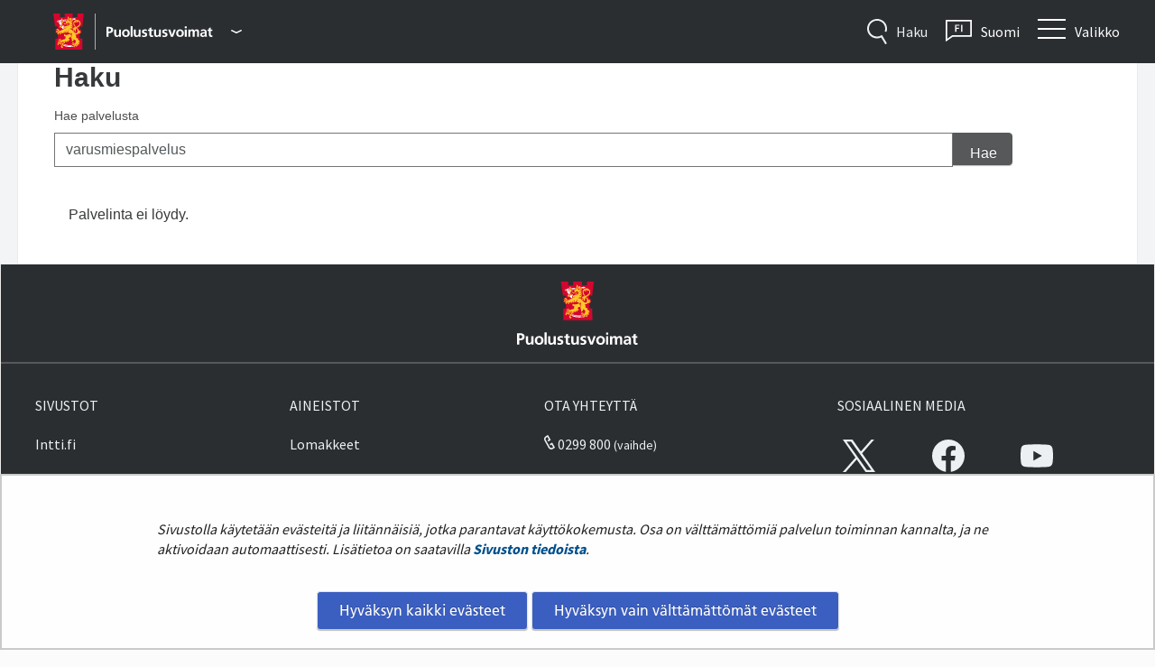

--- FILE ---
content_type: text/html;charset=UTF-8
request_url: https://puolustusvoimat.fi/haku?q=varusmiespalvelus
body_size: 24021
content:
<!doctype html>
<html class="ltr" dir="ltr" lang="fi-FI">
 <head> 
  <link rel="alternate" hreflang="en" href="https://puolustusvoimat.fi/en/search?q=varusmiespalvelus"> 
  <link rel="alternate" hreflang="sv" href="https://puolustusvoimat.fi/sv/sok?q=varusmiespalvelus"> 
  <link rel="alternate" hreflang="fi" href="https://puolustusvoimat.fi/haku?q=varusmiespalvelus"> 
  <title>Haku - Puolustusvoimat</title> 
  <meta content="initial-scale=1.0, width=device-width" name="viewport"> 
  <link rel="stylesheet" type="text/css" href="/o/common-ui-resources/fonts/source-sans-pro/yja-pv-2020.css?browserId=chrome&amp;themeId=yjapv2020_WAR_yjapv2020theme&amp;minifierType=css&amp;languageId=fi_FI&amp;t=1768238480000
"> 
  <link rel="stylesheet" type="text/css" href="/o/common-ui-resources/css/main.css?browserId=chrome&amp;themeId=yjapv2020_WAR_yjapv2020theme&amp;minifierType=css&amp;languageId=fi_FI&amp;t=1768238480000
"> 
  <link rel="stylesheet" type="text/css" href="/o/common-ui-resources/standalone/a11y/css/sliding_menu.css?browserId=chrome&amp;themeId=yjapv2020_WAR_yjapv2020theme&amp;minifierType=css&amp;languageId=fi_FI&amp;t=1768238480000
"> 
  <link rel="stylesheet" href="/o/common-ui-resources/standalone/owl/css/owl.carousel.min.css?browserId=chrome&amp;themeId=yjapv2020_WAR_yjapv2020theme&amp;minifierType=css&amp;languageId=fi_FI&amp;t=1768238480000
"> 
  <meta content="text/html; charset=UTF-8" http-equiv="content-type"> 
  <script data-senna-track="permanent" src="/o/frontend-js-svg4everybody-web/index.js" type="text/javascript"></script> 
  <link href="https://puolustusvoimat.fi/o/yja-pv-2020-theme/images/favicon.ico" rel="shortcut icon"> 
  <script data-senna-track="permanent" src="/o/frontend-js-jquery-web/jquery/jquery.min.js" type="text/javascript"></script> 
  <script data-senna-track="permanent" src="/o/frontend-js-jquery-web/jquery/init.js" type="text/javascript"></script> 
  <script data-senna-track="permanent" src="/o/frontend-js-jquery-web/jquery/ajax.js" type="text/javascript"></script> 
  <script data-senna-track="permanent" src="/o/frontend-js-jquery-web/jquery/bootstrap.bundle.min.js" type="text/javascript"></script> 
  <script data-senna-track="permanent" src="/o/frontend-js-jquery-web/jquery/collapsible_search.js" type="text/javascript"></script> 
  <script data-senna-track="permanent" src="/o/frontend-js-jquery-web/jquery/fm.js" type="text/javascript"></script> 
  <script data-senna-track="permanent" src="/o/frontend-js-jquery-web/jquery/form.js" type="text/javascript"></script> 
  <script data-senna-track="permanent" src="/o/frontend-js-jquery-web/jquery/popper.min.js" type="text/javascript"></script> 
  <script data-senna-track="permanent" src="/o/frontend-js-jquery-web/jquery/side_navigation.js" type="text/javascript"></script> 
  <link data-senna-track="permanent" href="/o/frontend-theme-font-awesome-web/css/main.css" rel="stylesheet" type="text/css"> 
  <meta property="og:locale" content="fi_FI"> 
  <meta property="og:locale:alternate" content="fi_FI"> 
  <meta property="og:locale:alternate" content="sv_SE"> 
  <meta property="og:locale:alternate" content="en_US"> 
  <meta property="og:site_name" content="Puolustusvoimat"> 
  <meta property="og:title" content="Haku - Puolustusvoimat"> 
  <meta property="og:type" content="website"> 
  <meta property="og:url" content="https://puolustusvoimat.fi/haku"> 
  <meta property="og:image" content="https://puolustusvoimat.fi/documents/1948673/118392768/01_PV_nosto-placeholder_576x324px.jpg/ee9d80b5-be41-1051-3a23-bfa510c24f90?version=1.0&amp;t=1650891742892&amp;imagePreview=1"> 
  <meta property="og:image:secure_url" content="https://puolustusvoimat.fi/documents/1948673/118392768/01_PV_nosto-placeholder_576x324px.jpg/ee9d80b5-be41-1051-3a23-bfa510c24f90?version=1.0&amp;t=1650891742892&amp;imagePreview=1"> 
  <meta property="og:image:type" content="image/jpeg"> 
  <meta property="og:image:url" content="https://puolustusvoimat.fi/documents/1948673/118392768/01_PV_nosto-placeholder_576x324px.jpg/ee9d80b5-be41-1051-3a23-bfa510c24f90?version=1.0&amp;t=1650891742892&amp;imagePreview=1"> 
  <meta property="og:image:height" content="324"> 
  <meta property="og:image:width" content="576">  
  <link class="lfr-css-file" data-senna-track="temporary" href="https://puolustusvoimat.fi/o/yja-pv-2020-theme/css/clay.css?browserId=chrome&amp;themeId=yjapv2020_WAR_yjapv2020theme&amp;minifierType=css&amp;languageId=fi_FI&amp;t=1768238480000" id="liferayAUICSS" rel="stylesheet" type="text/css"> 
  <link data-senna-track="temporary" href="/o/frontend-css-web/main.css?browserId=chrome&amp;themeId=yjapv2020_WAR_yjapv2020theme&amp;minifierType=css&amp;languageId=fi_FI&amp;t=1699991559480" id="liferayPortalCSS" rel="stylesheet" type="text/css"> 
  <link data-senna-track="temporary" href="/combo?browserId=chrome&amp;minifierType=&amp;themeId=yjapv2020_WAR_yjapv2020theme&amp;languageId=fi_FI&amp;com_liferay_portal_search_web_search_bar_portlet_SearchBarPortlet_INSTANCE_templateSearch:%2Fcss%2Fmain.css&amp;com_liferay_product_navigation_product_menu_web_portlet_ProductMenuPortlet:%2Fcss%2Fmain.css&amp;com_liferay_product_navigation_user_personal_bar_web_portlet_ProductNavigationUserPersonalBarPortlet:%2Fcss%2Fmain.css&amp;com_liferay_site_navigation_menu_web_portlet_SiteNavigationMenuPortlet:%2Fcss%2Fmain.css&amp;fi_yja_fess_search_web_portlet_FessSearchPortlet:%2Fcss%2Fmain.css&amp;fi_yja_language_version_tool_web_portlet_LanguageVersionToolSelectionPortlet_INSTANCE_language_version_tool_topbar:%2Fcss%2Fmain.css&amp;t=1768238480000" id="c48fae82" rel="stylesheet" type="text/css"> 
  <script data-senna-track="temporary" type="text/javascript">
	// <![CDATA[
		var Liferay = Liferay || {};

		Liferay.Browser = {
			acceptsGzip: function() {
				return true;
			},

			

			getMajorVersion: function() {
				return 131.0;
			},

			getRevision: function() {
				return '537.36';
			},
			getVersion: function() {
				return '131.0';
			},

			

			isAir: function() {
				return false;
			},
			isChrome: function() {
				return true;
			},
			isEdge: function() {
				return false;
			},
			isFirefox: function() {
				return false;
			},
			isGecko: function() {
				return true;
			},
			isIe: function() {
				return false;
			},
			isIphone: function() {
				return false;
			},
			isLinux: function() {
				return false;
			},
			isMac: function() {
				return true;
			},
			isMobile: function() {
				return false;
			},
			isMozilla: function() {
				return false;
			},
			isOpera: function() {
				return false;
			},
			isRtf: function() {
				return true;
			},
			isSafari: function() {
				return true;
			},
			isSun: function() {
				return false;
			},
			isWebKit: function() {
				return true;
			},
			isWindows: function() {
				return false;
			}
		};

		Liferay.Data = Liferay.Data || {};

		Liferay.Data.ICONS_INLINE_SVG = true;

		Liferay.Data.NAV_SELECTOR = '#navigation';

		Liferay.Data.NAV_SELECTOR_MOBILE = '#navigationCollapse';

		Liferay.Data.isCustomizationView = function() {
			return false;
		};

		Liferay.Data.notices = [
			

			
		];

		Liferay.PortletKeys = {
			DOCUMENT_LIBRARY: 'com_liferay_document_library_web_portlet_DLPortlet',
			DYNAMIC_DATA_MAPPING: 'com_liferay_dynamic_data_mapping_web_portlet_DDMPortlet',
			ITEM_SELECTOR: 'com_liferay_item_selector_web_portlet_ItemSelectorPortlet'
		};

		Liferay.PropsValues = {
			JAVASCRIPT_SINGLE_PAGE_APPLICATION_TIMEOUT: 0,
			NTLM_AUTH_ENABLED: false,
			UPLOAD_SERVLET_REQUEST_IMPL_MAX_SIZE: 3048576000
		};

		Liferay.ThemeDisplay = {

			

			
				getLayoutId: function() {
					return '12';
				},

				

				getLayoutRelativeControlPanelURL: function() {
					return '/group/puolustusvoimat/~/control_panel/manage';
				},

				getLayoutRelativeURL: function() {
					return '/haku';
				},
				getLayoutURL: function() {
					return 'https://puolustusvoimat.fi/haku';
				},
				getParentLayoutId: function() {
					return '1';
				},
				isControlPanel: function() {
					return false;
				},
				isPrivateLayout: function() {
					return 'false';
				},
				isVirtualLayout: function() {
					return false;
				},
			

			getBCP47LanguageId: function() {
				return 'fi-FI';
			},
			getCanonicalURL: function() {

				

				return 'https\x3a\x2f\x2fpuolustusvoimat\x2efi\x2fhaku';
			},
			getCDNBaseURL: function() {
				return 'https://puolustusvoimat.fi';
			},
			getCDNDynamicResourcesHost: function() {
				return '';
			},
			getCDNHost: function() {
				return '';
			},
			getCompanyGroupId: function() {
				return '10197';
			},
			getCompanyId: function() {
				return '10157';
			},
			getDefaultLanguageId: function() {
				return 'fi_FI';
			},
			getDoAsUserIdEncoded: function() {
				return '';
			},
			getLanguageId: function() {
				return 'fi_FI';
			},
			getParentGroupId: function() {
				return '1948673';
			},
			getPathContext: function() {
				return '';
			},
			getPathImage: function() {
				return '/image';
			},
			getPathJavaScript: function() {
				return '/o/frontend-js-web';
			},
			getPathMain: function() {
				return '/c';
			},
			getPathThemeImages: function() {
				return 'https://puolustusvoimat.fi/o/yja-pv-2020-theme/images';
			},
			getPathThemeRoot: function() {
				return '/o/yja-pv-2020-theme';
			},
			getPlid: function() {
				return '1953185';
			},
			getPortalURL: function() {
				return 'https://puolustusvoimat.fi';
			},
			getRealUserId: function() {
				return '10161';
			},
			getScopeGroupId: function() {
				return '1948673';
			},
			getScopeGroupIdOrLiveGroupId: function() {
				return '1948673';
			},
			getSessionId: function() {
				return '';
			},
			getSiteAdminURL: function() {
				return 'https://puolustusvoimat.fi/group/puolustusvoimat/~/control_panel/manage?p_p_lifecycle=0&p_p_state=maximized&p_p_mode=view';
			},
			getSiteGroupId: function() {
				return '1948673';
			},
			getURLControlPanel: function() {
				return '/group/control_panel?refererPlid=1953185';
			},
			getURLHome: function() {
				return 'https\x3a\x2f\x2fpuolustusvoimat\x2efi\x2f';
			},
			getUserEmailAddress: function() {
				return '';
			},
			getUserId: function() {
				return '10161';
			},
			getUserName: function() {
				return '';
			},
			isAddSessionIdToURL: function() {
				return false;
			},
			isImpersonated: function() {
				return false;
			},
			isSignedIn: function() {
				return false;
			},

			isStagedPortlet: function() {
				
					
						return false;
					
				
			},

			isStateExclusive: function() {
				return false;
			},
			isStateMaximized: function() {
				return false;
			},
			isStatePopUp: function() {
				return false;
			}
		};

		var themeDisplay = Liferay.ThemeDisplay;

		Liferay.AUI = {

			

			getAvailableLangPath: function() {
				return 'available_languages.jsp?browserId=chrome&themeId=yjapv2020_WAR_yjapv2020theme&colorSchemeId=puolustusvoimat&languageId=fi_FI&t=1769175561285';
			},
			getCombine: function() {
				return false;
			},
			getComboPath: function() {
				return '/combo/?browserId=chrome&minifierType=&languageId=fi_FI&t=1768245578606&';
			},
			getDateFormat: function() {
				return '%d.%m.%Y';
			},
			getEditorCKEditorPath: function() {
				return '/o/frontend-editor-ckeditor-web';
			},
			getFilter: function() {
				var filter = 'raw';

				
					

				return filter;
			},
			getFilterConfig: function() {
				var instance = this;

				var filterConfig = null;

				if (!instance.getCombine()) {
					filterConfig = {
						replaceStr: '.js' + instance.getStaticResourceURLParams(),
						searchExp: '\\.js$'
					};
				}

				return filterConfig;
			},
			getJavaScriptRootPath: function() {
				return '/o/frontend-js-web';
			},
			getLangPath: function() {
				return 'aui_lang.jsp?browserId=chrome&themeId=yjapv2020_WAR_yjapv2020theme&colorSchemeId=puolustusvoimat&languageId=fi_FI&t=1768245578606';
			},
			getPortletRootPath: function() {
				return '/html/portlet';
			},
			getStaticResourceURLParams: function() {
				return '?browserId=chrome&minifierType=&languageId=fi_FI&t=1768245578606';
			}
		};

		Liferay.authToken = 'k3iO9ilu';

		

		Liferay.currentURL = '\x2fhaku\x3fq\x3dvarusmiespalvelus';
		Liferay.currentURLEncoded = '\x252Fhaku\x253Fq\x253Dvarusmiespalvelus';
	// ]]>
</script> 
  <script src="/o/js_loader_config?t=1768245589115" type="text/javascript"></script> 
  <script data-senna-track="permanent" src="/o/frontend-js-aui-web/aui/aui/aui.js" type="text/javascript"></script> 
  <script data-senna-track="permanent" src="/o/frontend-js-aui-web/liferay/modules.js" type="text/javascript"></script> 
  <script data-senna-track="permanent" src="/o/frontend-js-aui-web/liferay/aui_sandbox.js" type="text/javascript"></script> 
  <script data-senna-track="permanent" src="/o/frontend-js-aui-web/aui/attribute-base/attribute-base.js" type="text/javascript"></script> 
  <script data-senna-track="permanent" src="/o/frontend-js-aui-web/aui/attribute-complex/attribute-complex.js" type="text/javascript"></script> 
  <script data-senna-track="permanent" src="/o/frontend-js-aui-web/aui/attribute-core/attribute-core.js" type="text/javascript"></script> 
  <script data-senna-track="permanent" src="/o/frontend-js-aui-web/aui/attribute-observable/attribute-observable.js" type="text/javascript"></script> 
  <script data-senna-track="permanent" src="/o/frontend-js-aui-web/aui/attribute-extras/attribute-extras.js" type="text/javascript"></script> 
  <script data-senna-track="permanent" src="/o/frontend-js-aui-web/aui/event-custom-base/event-custom-base.js" type="text/javascript"></script> 
  <script data-senna-track="permanent" src="/o/frontend-js-aui-web/aui/event-custom-complex/event-custom-complex.js" type="text/javascript"></script> 
  <script data-senna-track="permanent" src="/o/frontend-js-aui-web/aui/oop/oop.js" type="text/javascript"></script> 
  <script data-senna-track="permanent" src="/o/frontend-js-aui-web/aui/aui-base-lang/aui-base-lang.js" type="text/javascript"></script> 
  <script data-senna-track="permanent" src="/o/frontend-js-aui-web/liferay/dependency.js" type="text/javascript"></script> 
  <script data-senna-track="permanent" src="/o/frontend-js-aui-web/liferay/util.js" type="text/javascript"></script> 
  <script data-senna-track="permanent" src="/o/frontend-js-web/loader/config.js" type="text/javascript"></script> 
  <script data-senna-track="permanent" src="/o/frontend-js-web/loader/loader.js" type="text/javascript"></script> 
  <script data-senna-track="permanent" src="/o/frontend-js-web/liferay/dom_task_runner.js" type="text/javascript"></script> 
  <script data-senna-track="permanent" src="/o/frontend-js-web/liferay/events.js" type="text/javascript"></script> 
  <script data-senna-track="permanent" src="/o/frontend-js-web/liferay/lazy_load.js" type="text/javascript"></script> 
  <script data-senna-track="permanent" src="/o/frontend-js-web/liferay/liferay.js" type="text/javascript"></script> 
  <script data-senna-track="permanent" src="/o/frontend-js-web/liferay/global.bundle.js" type="text/javascript"></script> 
  <script data-senna-track="permanent" src="/o/frontend-js-web/liferay/portlet.js" type="text/javascript"></script> 
  <script data-senna-track="permanent" src="/o/frontend-js-web/liferay/workflow.js" type="text/javascript"></script> 
  <script data-senna-track="temporary" src="/o/js_bundle_config?t=1768245606641" type="text/javascript"></script> 
  <script data-senna-track="temporary" type="text/javascript">
	// <![CDATA[
		
			
				
		

		

		
	// ]]>
</script> 
  <meta name="google-site-verification" content="INNKyOIpRl4n-_a_YhnneHgnYBpLHphRWtUmMWwSiD8"> 
  <meta name="yandex-verification" content="26235034c483c032"> 
  <meta name="facebook-domain-verification" content="kiehh1gn55qc6rd6l4yvm2eez67cxg"> 
   
  <link class="lfr-css-file" data-senna-track="temporary" href="https://puolustusvoimat.fi/o/yja-pv-2020-theme/css/main.css?browserId=chrome&amp;themeId=yjapv2020_WAR_yjapv2020theme&amp;minifierType=css&amp;languageId=fi_FI&amp;t=1768238480000" id="liferayThemeCSS" rel="stylesheet" type="text/css"> 
  <style data-senna-track="temporary" type="text/css">
		.yja-modal--dialog {
    position: fixed;
    bottom: 10vh;
    max-width: 300px;
    left: -320px;
    background: white;
    box-shadow: 1px 1px 23px -5px rgba(0,0,0,.75);
    transition: left .5s linear;
    padding: 1.25rem;
}

.yja-modal--dialog.yja-modal--open {
    left: 0;
}

.yja-modal__header {
    display: flex;
    justify-content: flex-end;
}
.yja-modal__header  button.yja-modal__button--close {
    background: transparent;
    padding: 0.75rem;
    border: 0;
    box-shadow: none;
    margin-top: -.75rem;
    margin-right: -.75rem;
    margin-bottom: 0;
}

.link--backtotop svg { width: 12px;  height: 5px; }

.yja-accordion .yja-accordion-content {
  display: none;
  padding: 1.1875em;
  border: solid 1px #dddddd; 
}
.yja-accordion h4.yja-accordion-toggle {
color:#8c0049;
  padding: 1.35714em 0.71429em;
  font-weight: 300;
  margin: 0;
  cursor: pointer;
  margin-bottom: 1px; 
    background: #f0f0f0;
    border-left: solid 1px #dddddd;
    border-right: solid 1px #dddddd;
    border-top: solid 1px #dddddd; 
}
  .yja-accordion h4.yja-accordion-toggle.accordion-small {
    padding: 1.07143em 0.71429em; 
}
.yja-accordion-content p:first-child {
    margin-top: 0; 
}
.yja-accordion .yja-accordion-wrapper.open .yja-accordion-content {
  display: block; }
.yja-accordion .yja-accordion-wrapper.open h4.yja-accordion-toggle {
  margin-bottom: 0; }

.aui .news-content {
z-index:1;
}
@media (min-width: 980px) {
.aui .mobile-image {
    display: none !important;
}
}
@keyframes bobble {
  0% {
    opacity: 0;
    transform: translateY(0); }

  35% {
    opacity: 1;
    transform: translateX(-20px); }

  100% {
    opacity: 0;
    transform: translateX(0); } }

@keyframes fadeIn {
  from {
    opacity: 0; }

  to {
    opacity: 1; } }

.js .defer-image {
  display: block; }

.defer-image {
  position: relative;
  display: none;
z-index:0;
  /* fade image in after load */ }
  .defer-image.is-loading {
    background: #EEE; }
    .defer-image.is-loading::after {
      content: ' ';
      position: absolute;
      top: 50%;
      left: 50%;
      width: 1em;
      height: 1em;
      margin: -0.5em 0 0 -0.5em;
      background: rgba(125, 125, 125, 0.5);
      border-radius: 100%;
      animation: bobble 2s cubic-bezier(0.6, 1, 1, 1) infinite; }
  .defer-image.is-loaded > div > img {
    animation: fadeIn 1s both; }
  .defer-image > div > img {
    display: block;
    min-width: 100%;
    max-width: 100%;
    position: absolute;
    left: 0;
    top: 0; }
  .defer-image .lazyload,
  .defer-image .lazyloading {
    opacity: 0; }
  .defer-image .lazyloaded {
    opacity: 1;
    transition: opacity 300ms; }

/* Image aspect ratios - % is relative to width. */
.image-ratio\:1x2 > div {
  padding-top: 200%; }

.image-ratio\:9x16 > div {
  padding-top: 177.777%; }

.image-ratio\:2x3 > div {
  padding-top: 150%; }

.image-ratio\:3x4 > div {
  padding-top: 133.333%; }

.image-ratio\:1x1 > div {
  padding-top: 100%; }

.image-ratio\:4x3 > div {
  padding-top: 75%; }

.image-ratio\:3x2 > div {
  padding-top: 66.66%; }

.image-ratio\:16x9 > div {
  padding-top: 56.25%; }

.image-ratio\:2x1 > div {
  padding-top: 50%; }

.aui .topBar .mobile-logo { max-width: 50px; }

.aui .yja-accordion-toggle button { 
border: none;
    background: transparent;
    padding: 0;
    color: inherit;
    font-size: inherit;
    font-weight: bold;
    line-height: inherit;
}
@media (min-width: 1024px){
.aui .subpage-tpl .row-fluid .content .span8 {
    width: 64.1%;
}
}

.linklist__navigation > ul > li {
    &:has(a[href*=varusmiestoimikunnat]) {
        display: none !important;
    }
@media (prefers-color-scheme: dark) {
 h3, h4, a, span{
   text-shadow: none !important;
}

}
	</style> 
  <style data-senna-track="temporary" type="text/css">

		

			

		

			

		

			

		

			

		

			

		

			

				

					

#p_p_id_fi_yja_fess_search_web_portlet_FessSearchPortlet_ .portlet-content {

}
.fessResult {
width: 100%;
}



				

			

		

			

		

			

		

	</style> 
  <style>
/* Publication Theme Mobile navigation */
.yja-publication .yja-mobile-navigation { display: none; }
/* YJAOM-815 */
.top-frame .has-control-menu.controls-visible .portlet-asset-publisher .portlet-topper{
    z-index: 3;
}

/* YJAY-3881  */
.chrome .input-group .btn:focus, .chrome .input-group .form-control:focus {
    z-index: inherit;
}

/* SD-30779 */ 
*[lang="ar_SA"], *[lang="ar-SA"], *[lang="ar-SA"] *{ direction: rtl !important; }


/* YJALR71-2924 */
.controls-visible.signed-in .portlet-column-content.empty {min-height: 50px;margin-bottom: 10px;border: 1px dashed #d1d1d1;}

/* YJAVNK-1622 */
.has-control-menu .lfr-add-panel.open-admin-panel.sidenav-menu-slider{
    width: 500px !important;
}
.has-control-menu .lfr-admin-panel.sidenav-menu-slider .product-menu{
    width: 500px !important;
} 

</style> 
  <script>
    /* YJAY-1778 */
    (function () {
        window.YjaSearcher = window.YjaSearcher || {};
        window.YjaSearcher.encodeInput = window.YjaSearcher.encodeInput || function (userInput) {
            return encodeURIComponent(userInput).trim()
                .replace(/%2[f|F]/g, '/')
                .replace(/%5[c|C]/g, '%20')
                .replace(",", "%2C")
                .replace("\"", "%22")
                .replace("!", "%21")
                .replace("&", "%26")
                .replace("'", "%27")
                .replace('(', '%28')
                .replace(')', '%29');
        };

        window.YjaSearcher.readInput = window.YjaSearcher.readInput || function (input) {
            input = input || '';
            if (('' + input).trim().indexOf('#') < 0) {
                input = '#' + input;
            }
            var keywords = $(input).val();
            keywords = window.YjaSearcher.encodeInput(keywords);
            return keywords;
        };

        window.YjaSearcher.submitSearchForm = window.YjaSearcher.submitSearchForm || function (input) {
            var keywords = window.YjaSearcher.readInput(input);
            var formSearchUrl = window.YjaSearcher.formSearchUrl;
            if (formSearchUrl && keywords) {
                document.location.href = formSearchUrl + "?q=" + keywords;
            }
        };
    })();
</script> 
  <style data-senna-track="temporary" type="text/css">
</style> 
  <link data-senna-track="permanent" href="https://puolustusvoimat.fi/combo?browserId=chrome&amp;minifierType=css&amp;languageId=fi_FI&amp;t=1768245575376&amp;/o/yja-common-ui-theme-contributor/css/yja-common-ui.css" rel="stylesheet" type="text/css"> 
  <script data-senna-track="permanent" src="https://puolustusvoimat.fi/o/yja-common-ui-theme-contributor/js/yja-common-ui.js?browserId=chrome&amp;languageId=fi_FI&amp;t=1768245575376" type="text/javascript"></script> 
  <script type="text/javascript">
// <![CDATA[
Liferay.on(
	'ddmFieldBlur', function(event) {
		if (window.Analytics) {
			Analytics.send(
				'fieldBlurred',
				'Form',
				{
					fieldName: event.fieldName,
					focusDuration: event.focusDuration,
					formId: event.formId,
					formPageTitle: event.formPageTitle,
					page: event.page,
					title: event.title
				}
			);
		}
	}
);

Liferay.on(
	'ddmFieldFocus', function(event) {
		if (window.Analytics) {
			Analytics.send(
				'fieldFocused',
				'Form',
				{
					fieldName: event.fieldName,
					formId: event.formId,
					formPageTitle: event.formPageTitle,
					page: event.page,
					title: event.title
				}
			);
		}
	}
);

Liferay.on(
	'ddmFormPageShow', function(event) {
		if (window.Analytics) {
			Analytics.send(
				'pageViewed',
				'Form',
				{
					formId: event.formId,
					formPageTitle: event.formPageTitle,
					page: event.page,
					title: event.title
				}
			);
		}
	}
);

Liferay.on(
	'ddmFormSubmit', function(event) {
		if (window.Analytics) {
			Analytics.send(
				'formSubmitted',
				'Form',
				{
					formId: event.formId
				}
			);
		}
	}
);

Liferay.on(
	'ddmFormView', function(event) {
		if (window.Analytics) {
			Analytics.send(
				'formViewed',
				'Form',
				{
					formId: event.formId,
					title: event.title
				}
			);
		}
	}
);
// ]]>
</script> 
  <script data-senna-track="temporary" type="text/javascript">
	if (window.Analytics) {
		window._com_liferay_document_library_analytics_isViewFileEntry = false;
	}
</script> 
  <!--[if lt IE 9]>
		<script src="    https://puolustusvoimat.fi/o/yja-pv-2020-theme/js/respond.js?browserId=chrome&languageId=fi_FI&t=1768238480000
"></script>
	<![endif]--> 
  <script src="    https://puolustusvoimat.fi/o/yja-pv-2020-theme/js/modernizr-latest.js?browserId=chrome&amp;languageId=fi_FI&amp;t=1768238480000
"></script> 
  <!-- Vaalea harmaa, Puolustusvoimat --> 
  <link rel="apple-touch-icon" sizes="57x57" href="    /o/pv-theme/images/pv/favicons/apple-touch-icon-57x57.png?browserId=chrome&amp;languageId=fi_FI&amp;t=1768238480000
"> 
  <link rel="apple-touch-icon" sizes="60x60" href="    /o/pv-theme/images/pv/favicons/apple-touch-icon-60x60.png?browserId=chrome&amp;languageId=fi_FI&amp;t=1768238480000
"> 
  <link rel="apple-touch-icon" sizes="72x72" href="    /o/pv-theme/images/pv/favicons/apple-touch-icon-72x72.png?browserId=chrome&amp;languageId=fi_FI&amp;t=1768238480000
"> 
  <link rel="apple-touch-icon" sizes="76x76" href="    /o/pv-theme/images/pv/favicons/apple-touch-icon-76x76.png?browserId=chrome&amp;languageId=fi_FI&amp;t=1768238480000
"> 
  <link rel="apple-touch-icon" sizes="114x114" href="    /o/pv-theme/images/pv/favicons/apple-touch-icon-114x114.png?browserId=chrome&amp;languageId=fi_FI&amp;t=1768238480000
"> 
  <link rel="apple-touch-icon" sizes="120x120" href="    /o/pv-theme/images/pv/favicons/apple-touch-icon-120x120.png?browserId=chrome&amp;languageId=fi_FI&amp;t=1768238480000
"> 
  <link rel="apple-touch-icon" sizes="144x144" href="    /o/pv-theme/images/pv/favicons/apple-touch-icon-144x144.png?browserId=chrome&amp;languageId=fi_FI&amp;t=1768238480000
"> 
  <link rel="apple-touch-icon" sizes="152x152" href="    /o/pv-theme/images/pv/favicons/apple-touch-icon-152x152.png?browserId=chrome&amp;languageId=fi_FI&amp;t=1768238480000
"> 
  <link rel="apple-touch-icon" sizes="180x180" href="    /o/pv-theme/images/pv/favicons/apple-touch-icon-180x180.png?browserId=chrome&amp;languageId=fi_FI&amp;t=1768238480000
"> 
  <link rel="icon" type="image/png" href="    /o/pv-theme/images/pv/favicons/favicon-32x32.png?browserId=chrome&amp;languageId=fi_FI&amp;t=1768238480000
" sizes="32x32"> 
  <link rel="icon" type="image/png" href="    /o/pv-theme/images/pv/favicons/android-chrome-192x192.png?browserId=chrome&amp;languageId=fi_FI&amp;t=1768238480000
" sizes="192x192"> 
  <link rel="icon" type="image/png" href="    /o/pv-theme/images/pv/favicons/favicon-96x96.png?browserId=chrome&amp;languageId=fi_FI&amp;t=1768238480000
" sizes="96x96"> 
  <link rel="icon" type="image/png" href="    /o/pv-theme/images/pv/favicons/favicon-16x16.png?browserId=chrome&amp;languageId=fi_FI&amp;t=1768238480000
" sizes="16x16"> 
  <link rel="manifest" href="    /o/pv-theme/images/pv/favicons/manifest.json?browserId=chrome&amp;languageId=fi_FI&amp;t=1768238480000
"> 
  <link rel="shortcut icon" href="    /o/pv-theme/images/pv/favicons/favicon.ico?browserId=chrome&amp;languageId=fi_FI&amp;t=1768238480000
"> 
  <meta name="msapplication-TileColor" content="#2b5797"> 
  <meta name="msapplication-TileImage" content="    /o/pv-theme/images/pv/favicons/mstile-144x144.png?browserId=chrome&amp;languageId=fi_FI&amp;t=1768238480000
"> 
  <meta name="msapplication-config" content="    /o/pv-theme/images/pv/favicons/browserconfig.xml?browserId=chrome&amp;languageId=fi_FI&amp;t=1768238480000
"> 
  <meta name="theme-color" content="#acacac"> 
  <meta name="twitter:card" content="summary_large_image"> 
  <meta name="twitter:title" content="Haku - Puolustusvoimat"> 
  <!-- Social media default image --> 
  <meta name="twitter:image" content="https://puolustusvoimat.fi/documents/1948673/118392768/01_PV_nosto-placeholder_576x324px.jpg/ee9d80b5-be41-1051-3a23-bfa510c24f90?version=1.0&amp;t=1650891742892"> 
  <link rel="stylesheet" type="text/css" href="/o/yja-cookie-consent-web/css/main.css?browserId=chrome&amp;themeId=yjapv2020_WAR_yjapv2020theme&amp;minifierType=css&amp;languageId=fi_FI&amp;t=1768238480000"> 
 </head> 
 <body class="chrome controls-visible puolustusvoimat yui3-skin-sam signed-out public-page site fi"> 
  <a href="#content-main" id="skip-to-content">Hyppää sisältöön</a> 
  <script>var YjaSearcher = YjaSearcher || {};
YjaSearcher.formSearchUrl = '/haku';</script> 
  <section id="page" class="page"> 
   <div id="wrapper"> 
    <header id="banner" role="banner" class="header--puolustusvoimat"> 
     <div class="header__columns container"> 
      <div class="header__column header__column--logo"> 
       <a class="logo default-logo header-logo" href="/fi" title="            Puolustusvoimat
"> <span class="header-logo__icon"> <span role="presentation"> <img src="    https://puolustusvoimat.fi/o/yja-pv-2020-theme/images/pv/logos/puolustusvoimat.svg?browserId=chrome&amp;languageId=fi_FI&amp;t=1768238480000
" role="presentation"> </span> </span> </a> 
       <div id="sites-menu" class="dropdown__container"> 
        <button aria-label="Puolustusvoimat - Päävalikko" class="btn btn-link text-white" aria-expanded="false" aria-haspopup="true"> <span class="d-none d-sm-block logo-title logo-title--fi"> <img alt="Sivuston logon alt teksti" src="    https://puolustusvoimat.fi/o/yja-pv-2020-theme/images/pv/logos/puolustusvoimat_title_fi.svg?browserId=chrome&amp;languageId=fi_FI&amp;t=1768238480000
"> </span> <span role="presentation" class="sites-menu__toggler sites-menu__toggler--open"> 
          <svg data-id="angle-down-small" xmlns="http://www.w3.org/2000/svg" width="12" viewbox="0 0 21.3 8.5"> 
           <path fill="#fff" d="M10.25,8.39.4,2.71a.81.81,0,0,1-.29-1.1L.81.4A.8.8,0,0,1,1.9.11l8.75,5.05,8.75-5A.8.8,0,0,1,20.49.4l.7,1.21a.81.81,0,0,1-.29,1.1L11.05,8.39A.81.81,0,0,1,10.25,8.39Z" /> 
          </svg> <span class="sr-only">Avaa sivustovalikko</span> </span> <span role="presentation" class="sites-menu__toggler sites-menu__toggler--close"> 
          <svg data-id="times-small" xmlns="http://www.w3.org/2000/svg" width="12" viewbox="0 0 19.38 19.38"> 
           <path fill="#fff" d="M17,.23,9.69,7.57,2.36.23a.81.81,0,0,0-1.14,0l-1,1a.81.81,0,0,0,0,1.14L7.57,9.69.23,17a.8.8,0,0,0,0,1.13l1,1a.81.81,0,0,0,1.14,0l7.33-7.34L17,19.15a.8.8,0,0,0,1.13,0l1-1a.8.8,0,0,0,0-1.13L11.81,9.69l7.34-7.33a.81.81,0,0,0,0-1.14l-1-1A.8.8,0,0,0,17,.23Z" /> 
          </svg> <span class="sr-only">Sulje sivustovalikko</span> </span> </button> 
        <div class="sites-menu__dropdown d-none" aria-hidden="true"> 
         <div class="box-shadow--top"></div> 
         <nav class="sites-menu__content"> 
          <ul role="list" class="list-unstyled" tabindex="-1"> 
           <li role="listitem"><a href="https://maavoimat.fi/etusivu" target="_blank" tabindex="0" class="yja-external-link"> 
             <figure> 
              <img role="presentation" src="    https://puolustusvoimat.fi/o/yja-pv-2020-theme/images/pv/logos/maavoimat.svg?browserId=chrome&amp;languageId=fi_FI&amp;t=1768238480000
" class="sites-menu__icon--mav"> 
             </figure> <span> 
              <div>
                Maavoimat 
              </div></span> </a></li> 
           <li role="listitem"><a href="https://merivoimat.fi/etusivu" target="_blank" tabindex="0" class="yja-external-link"> 
             <figure> 
              <img role="presentation" src="    https://puolustusvoimat.fi/o/yja-pv-2020-theme/images/pv/logos/merivoimat.svg?browserId=chrome&amp;languageId=fi_FI&amp;t=1768238480000
" class="sites-menu__icon--mev"> 
             </figure> <span> 
              <div>
                Merivoimat 
              </div></span> </a></li> 
           <li role="listitem"><a href="https://ilmavoimat.fi/etusivu" target="_blank" tabindex="0" class="yja-external-link"> 
             <figure> 
              <img role="presentation" src="    https://puolustusvoimat.fi/o/yja-pv-2020-theme/images/pv/logos/ilmavoimat.svg?browserId=chrome&amp;languageId=fi_FI&amp;t=1768238480000
" class="sites-menu__icon--ilv"> 
             </figure> <span> 
              <div>
                Ilmavoimat 
              </div></span> </a></li> 
           <li role="listitem"><a href="https://logistiikkalaitos.fi/etusivu" target="_blank" tabindex="0" class="yja-external-link"> 
             <figure> 
              <img role="presentation" src="    https://puolustusvoimat.fi/o/yja-pv-2020-theme/images/pv/logos/logistiikkalaitos.svg?browserId=chrome&amp;languageId=fi_FI&amp;t=1768238480000
" class="sites-menu__icon--lls"> 
             </figure> <span> 
              <div>
                Logistiikkalaitos 
              </div></span> </a></li> 
           <li role="listitem"><a href="https://maanpuolustuskorkeakoulu.fi/etusivu" target="_blank" tabindex="0" class="yja-external-link"> 
             <figure> 
              <img role="presentation" src="    https://puolustusvoimat.fi/o/yja-pv-2020-theme/images/pv/logos/maanpuolustuskorkeakoulu.svg?browserId=chrome&amp;languageId=fi_FI&amp;t=1768238480000
" class="sites-menu__icon--mpkk"> 
             </figure> <span> 
              <div>
                Maanpuolustus­korkeakoulu 
              </div></span> </a></li> 
           <li role="listitem"><a href="https://intti.fi/etusivu" target="_blank" tabindex="0" class="yja-external-link"> 
             <figure> 
              <img role="presentation" src="    https://puolustusvoimat.fi/o/yja-pv-2020-theme/images/pv/logos/intti.svg?browserId=chrome&amp;languageId=fi_FI&amp;t=1768238480000
" class="sites-menu__icon--intti"> 
             </figure> <span> 
              <div>
                intti.fi 
              </div></span> </a></li> 
           <li role="listitem" class="item__color--dark"><a href="https://sotilasmusiikki.fi/etusivu" target="_blank" tabindex="0" class="yja-external-link"> 
             <figure> 
              <img role="presentation" src="    https://puolustusvoimat.fi/o/yja-pv-2020-theme/images/pv/logos/sotilasmusiikki.svg?browserId=chrome&amp;languageId=fi_FI&amp;t=1768238480000
" class="sites-menu__icon--smi"> 
             </figure> <span> 
              <div>
                Sotilasmusiikki 
              </div></span> </a></li> 
           <li role="listitem" class="item__color--dark"><a href="https://ruotuvaki.fi/etusivu" target="_blank" tabindex="0" class="yja-external-link"> 
             <figure> 
              <img role="presentation" src="    https://puolustusvoimat.fi/o/yja-pv-2020-theme/images/pv/logos/rv.svg?browserId=chrome&amp;languageId=fi_FI&amp;t=1768238480000
" class="sites-menu__icon--rv"> 
             </figure> <span> 
              <div>
                Ruotuväki 
              </div></span> </a></li> 
          </ul> 
         </nav> 
        </div> 
       </div> 
      </div> 
      <div class="header__column header__column--actions" id="header__rightColumn"> 
       <div class="header__item"> 
        <div class="header__search"> 
         <form role="search" name="_header_top_search_form" onsubmit="YjaSearcher.submitSearchForm('#headerSearchField');return false;" method="get" action="/haku" class="inline-form search-form search-widget"> 
          <button class="search-label search-button--activate" aria-expanded="false" type="button"> <span class="search-label__icon"> 
            <svg data-id="search" xmlns="http://www.w3.org/2000/svg" height="28" viewbox="0 0 43.8 57.1"> 
             <path fill="#edf0f3" d="M39.6,56.6l-8.5-14.7c-11,5.1-24,0.3-29.1-10.7S1.7,7.1,12.7,2s24-0.3,29.1,10.7c2.3,4.9,2.6,10.6,1,15.7c-0.2,0.5-0.7,0.8-1.3,0.6c0,0,0,0,0,0l-1.9-0.7c-0.5-0.2-0.8-0.7-0.6-1.3c0.5-1.7,0.8-3.4,0.8-5.2c0-9.9-8-17.9-17.9-17.9s-17.9,8-17.9,17.9s8,17.9,17.9,17.9c3.1,0,6.2-0.8,9-2.4l1.8-1l1,1.8l9.4,16.3c0.3,0.5,0.1,1.1-0.4,1.4l-1.7,1C40.5,57.2,39.9,57,39.6,56.6C39.6,56.6,39.6,56.6,39.6,56.6z" /> 
            </svg> </span> <span class="sr-only"> Näytä </span> <span class="search-label__text"> Haku </span> </button> 
          <div class="search-field__container d-none"> 
           <div class="input-group"> 
            <input id="headerSearchField" type="text" name="keywords" class="search-query search-field search-txt " aria-label="Hae palvelusta" placeholder="Hae palvelusta"> 
            <button class="btn btn-unstyled" type="submit" onclick="YjaSearcher.submitSearchForm('#headerSearchField'); return false;"><span class="sr-only">Haku</span> 
             <svg data-id="search" xmlns="http://www.w3.org/2000/svg" height="20" viewbox="0 0 43.8 57.1"> 
              <path fill="#7C7E80" d="M39.6,56.6l-8.5-14.7c-11,5.1-24,0.3-29.1-10.7S1.7,7.1,12.7,2s24-0.3,29.1,10.7c2.3,4.9,2.6,10.6,1,15.7c-0.2,0.5-0.7,0.8-1.3,0.6c0,0,0,0,0,0l-1.9-0.7c-0.5-0.2-0.8-0.7-0.6-1.3c0.5-1.7,0.8-3.4,0.8-5.2c0-9.9-8-17.9-17.9-17.9s-17.9,8-17.9,17.9s8,17.9,17.9,17.9c3.1,0,6.2-0.8,9-2.4l1.8-1l1,1.8l9.4,16.3c0.3,0.5,0.1,1.1-0.4,1.4l-1.7,1C40.5,57.2,39.9,57,39.6,56.6C39.6,56.6,39.6,56.6,39.6,56.6z" /> 
             </svg> </button> 
           </div> 
           <button type="button" class="close-btn topbar-search-bar-toggle btn btn-unstyled"> <span class="sr-only">'Sulje Hae</span> 
            <svg data-id="times" xmlns="http://www.w3.org/2000/svg" height="20" viewbox="0 0 43.7 43.7"> 
             <path fill="#edf0f3" d="M43.4,1.7L42,0.3c-0.4-0.4-1-0.4-1.4,0L21.9,19L3.1,0.3c-0.4-0.4-1-0.4-1.4,0L0.3,1.7c-0.4,0.4-0.4,1,0,1.4L19,21.9L0.3,40.6c-0.4,0.4-0.4,1,0,1.4l1.4,1.4c0.4,0.4,1,0.4,1.4,0l18.7-18.7l18.7,18.7c0.4,0.4,1,0.4,1.4,0l1.4-1.4c0.4-0.4,0.4-1,0-1.4L24.7,21.9L43.4,3.1C43.8,2.7,43.8,2.1,43.4,1.7z" /> 
            </svg> </button> 
          </div> 
         </form> 
        </div> 
       </div> 
       <div class="header__item"> 
        <div class="header__language"> 
         <button id="language__toggler" class="btn btn-link text-white align-items-center" aria-haspopup="true" aria-expanded="false"> 
          <div class="language__icon"> 
           <span class="sr-only">Valitse kieli</span> 
           <svg data-id="language-fi" xmlns="http://www.w3.org/2000/svg" height="24" viewbox="0 0 59.6 49.5"> 
            <path fill="#fff" d="M56.2,3.4v31.8H15.8c-0.5,0-1,0.2-1.4,0.4l-0.3,0.2L3.4,43.4v-40H56.2 M0.8,0C0.4,0,0,0.4,0,0.8V49c0,0.3,0.2,0.5,0.5,0.5c0.1,0,0.2,0,0.3-0.1l14.7-10.3c0.4-0.3,1-0.5,1.5-0.5h41.9c0.4,0,0.8-0.4,0.8-0.8v-37c0-0.4-0.4-0.8-0.8-0.8H0.8z" /> 
            <path fill="#fff" d="M21.5,11.1h9.9v2.4h-7v4.6h6v2.5h-5.9v6.8h-2.9V11.1z" /> 
            <path fill="#fff" d="M35.2,11.1h2.9v16.3h-2.9V11.1z" /> 
           </svg> 
          </div> <span class="text-white">Suomi</span> </button> 
         <div id="dropdown-content" class="language__dropdown d-none" aria-hidden="true"> 
          <div class="dropdown__icon"> 
           <svg data-id="angle-up-small" xmlns="http://www.w3.org/2000/svg" width="20" viewbox="0 0 21.3 8.5"> 
            <path fill="#fff" d="M11.05.11,20.9,5.79a.81.81,0,0,1,.29,1.1l-.7,1.21a.8.8,0,0,1-1.09.29L10.65,3.34,1.9,8.39A.8.8,0,0,1,.81,8.1L.11,6.89A.81.81,0,0,1,.4,5.79L10.25.11A.77.77,0,0,1,11.05.11Z" /> 
           </svg> 
          </div> 
          <div class="portlet-boundary portlet-boundary_fi_yja_language_version_tool_web_portlet_LanguageVersionToolSelectionPortlet_  portlet-static portlet-static-end portlet-barebone language-version-selection-portlet " id="p_p_id_fi_yja_language_version_tool_web_portlet_LanguageVersionToolSelectionPortlet_INSTANCE_language_version_tool_topbar_"> 
           <span id="p_fi_yja_language_version_tool_web_portlet_LanguageVersionToolSelectionPortlet_INSTANCE_language_version_tool_topbar"></span> 
           <section class="portlet" id="portlet_fi_yja_language_version_tool_web_portlet_LanguageVersionToolSelectionPortlet_INSTANCE_language_version_tool_topbar"> 
            <a id="aineisto-fi_yja_language_version_tool_web_portlet_LanguageVersionToolSelectionPortlet_INSTANCE_language_version_tool_topbar" name="aineisto-fi_yja_language_version_tool_web_portlet_LanguageVersionToolSelectionPortlet_INSTANCE_language_version_tool_topbar" class="yja-anchor-elements"></a> 
            <div class="portlet-content"> 
             <div class="autofit-float autofit-row portlet-header "> 
              <div class="autofit-col autofit-col-end"> 
               <div class="autofit-section"> 
               </div> 
              </div> 
             </div> 
             <div class=" portlet-content-container"> 
              <div class="portlet-body"> 
               <ul aria-label="Valitse sivustolla käytettävä kieli" class="fi" id="languageSelectionMenu"> 
                <li class="fi" lang="fi"><a href="https://puolustusvoimat.fi/haku?q=varusmiespalvelus"><span class="sr-only">Valitse kieli</span> Suomi</a></li> 
                <li class="sv" lang="sv"><a href="https://puolustusvoimat.fi/sv/sok?q=varusmiespalvelus"><span class="sr-only">Välj språket</span> Svenska</a></li> 
                <li class="en" lang="en"><a href="https://puolustusvoimat.fi/en/search?q=varusmiespalvelus"><span class="sr-only">Select language</span> English</a></li> 
               </ul> 
               <div class="yja-metacontent" hidden> 
               </div> 
               <div class="yja-metacontent" hidden> 
               </div> 
               <div class="yja-metacontent" hidden> 
               </div> 
              </div> 
             </div> 
            </div> 
           </section> 
          </div> 
         </div> 
        </div> 
       </div> 
       <div class="header__item"> 
        <div class="header__navigation"> 
         <button id="a11yMenuToggler" class="btn btn-unstyled text-white" aria-expanded="false" aria-haspopup="true"> 
          <div class="toggler__state--closed" aria-hidden="false"> 
           <svg data-id="bars" xmlns="http://www.w3.org/2000/svg" height="22" viewbox="0 0 54.72 38.4"> 
            <rect fill="#fff" width="54.72" height="3.4" rx="0.8" /> 
            <rect fill="#fff" y="17.5" width="54.72" height="3.4" rx="0.8" /> 
            <rect fill="#fff" y="35" width="54.72" height="3.4" rx="0.8" /> 
           </svg> 
           <span class="sr-only">Avaa alavalikko</span> 
           <span role="presentation" aria-hidden="true">Valikko</span> 
          </div> 
          <div class="toggler__state--opened" aria-hidden="true"> 
           <span class="sr-only">Sulje alavalikko</span> 
           <svg data-id="times" xmlns="http://www.w3.org/2000/svg" height="22" viewbox="0 0 43.7 43.7"> 
            <path fill="#fff" d="M43.4,1.7L42,0.3c-0.4-0.4-1-0.4-1.4,0L21.9,19L3.1,0.3c-0.4-0.4-1-0.4-1.4,0L0.3,1.7c-0.4,0.4-0.4,1,0,1.4L19,21.9L0.3,40.6c-0.4,0.4-0.4,1,0,1.4l1.4,1.4c0.4,0.4,1,0.4,1.4,0l18.7-18.7l18.7,18.7c0.4,0.4,1,0.4,1.4,0l1.4-1.4c0.4-0.4,0.4-1,0-1.4L24.7,21.9L43.4,3.1C43.8,2.7,43.8,2.1,43.4,1.7z" /> 
           </svg> 
           <span role="presentation" aria-hidden="true">Valikko</span> 
          </div> </button> 
        </div> 
       </div> 
      </div> 
     </div> 
    </header> 
    <aside id="a11ySlidingMenu" class="a11y-sliding-menu__panel"> 
     <section class="slide-menu"> 
      <div class="slide-menu__wrapper"> 
       <nav class="sort-pages modify-pages slide-navigation" role="navigation"> 
        <ul aria-label="Sivuston sivut" role="menu" class="nav"> 
         <li class="  " id="layout_1254"><a href="https://puolustusvoimat.fi/etusivu" role="menuitem"> 
           <div class="d-block"> 
            <span> Etusivu</span> 
           </div> </a></li> 
         <li class="  " id="layout_11"><a href="https://puolustusvoimat.fi/ajankohtaista" role="menuitem"> 
           <div class="d-block"> 
            <span> Ajankohtaista</span> 
           </div> </a> <button class="nav_item--toggler btn btn-unstyled" aria-haspopup="true" aria-expanded="false"> 
           <div class="nav_item--toggler--opened"> 
            <span class="sr-only">Sulje alavalikko</span> 
            <svg data-id="times" xmlns="http://www.w3.org/2000/svg" width="20" viewbox="0 0 43.7 43.7"> 
             <path fill="#56585A" d="M43.4,1.7L42,0.3c-0.4-0.4-1-0.4-1.4,0L21.9,19L3.1,0.3c-0.4-0.4-1-0.4-1.4,0L0.3,1.7c-0.4,0.4-0.4,1,0,1.4L19,21.9L0.3,40.6c-0.4,0.4-0.4,1,0,1.4l1.4,1.4c0.4,0.4,1,0.4,1.4,0l18.7-18.7l18.7,18.7c0.4,0.4,1,0.4,1.4,0l1.4-1.4c0.4-0.4,0.4-1,0-1.4L24.7,21.9L43.4,3.1C43.8,2.7,43.8,2.1,43.4,1.7z" /> 
            </svg> 
           </div> 
           <div class="nav_item--toggler--closed"> 
            <span class="sr-only">Avaa alavalikko</span> 
            <svg data-id="angle-down" xmlns="http://www.w3.org/2000/svg" width="20" viewbox="0 0 25.1 9.4"> 
             <path fill="#56585A" d="M12.2,9.4L-0.1,2.2C-0.6,2-0.8,1.3-0.5,0.9c0,0,0,0,0,0L0,0c0.3-0.5,0.9-0.6,1.4-0.4c0,0,0,0,0,0l10.8,6.3l10.8-6.3c0.5-0.3,1.1-0.1,1.4,0.4c0,0,0,0,0,0l0.5,0.9c0.3,0.5,0.1,1.1-0.4,1.4c0,0,0,0,0,0L12.2,9.4z" /> 
            </svg> 
           </div> </button> 
          <ul role="menu" class="navgroup d-none" aria-hidden="true"> 
           <li class="  " id="layout_224"><a href="https://puolustusvoimat.fi/ajankohtaista/ampuma-ja-melutiedotteet" role="menuitem"> 
             <div class="d-block"> 
              <span>Ampuma- ja melutiedotteet</span> 
             </div> </a> <button class="nav_item--toggler btn btn-unstyled" aria-expanded="false"> 
             <div class="nav_item--toggler--opened"> 
              <span class="sr-only">Sulje alavalikko</span> 
              <svg data-id="times-small" xmlns="http://www.w3.org/2000/svg" width="12" viewbox="0 0 19.38 19.38"> 
               <path fill="#333" d="M17,.23,9.69,7.57,2.36.23a.81.81,0,0,0-1.14,0l-1,1a.81.81,0,0,0,0,1.14L7.57,9.69.23,17a.8.8,0,0,0,0,1.13l1,1a.81.81,0,0,0,1.14,0l7.33-7.34L17,19.15a.8.8,0,0,0,1.13,0l1-1a.8.8,0,0,0,0-1.13L11.81,9.69l7.34-7.33a.81.81,0,0,0,0-1.14l-1-1A.8.8,0,0,0,17,.23Z" /> 
              </svg> 
             </div> 
             <div class="nav_item--toggler--closed"> 
              <span class="sr-only">Avaa alavalikko</span> 
              <svg data-id="angle-down-small" xmlns="http://www.w3.org/2000/svg" width="12" viewbox="0 0 21.3 8.5"> 
               <path fill="#333" d="M10.25,8.39.4,2.71a.81.81,0,0,1-.29-1.1L.81.4A.8.8,0,0,1,1.9.11l8.75,5.05,8.75-5A.8.8,0,0,1,20.49.4l.7,1.21a.81.81,0,0,1-.29,1.1L11.05,8.39A.81.81,0,0,1,10.25,8.39Z" /> 
              </svg> 
             </div> </button> 
            <ul role="menu" class="navgroup d-none" aria-hidden="true"> 
             <li class="nav-lvl-three" id="layout_1317"><a href="https://puolustusvoimat.fi/ajankohtaista/ah-vuosisuunnitelmat" role="menuitem"> 
               <div class="d-block"> 
                <span>Ampuma-alueiden vuosisuunnitelmat</span> 
               </div> </a></li> 
            </ul></li> 
           <li class="  " id="layout_952"><a href="https://puolustusvoimat.fi/blogi" role="menuitem"> 
             <div class="d-block"> 
              <span>Blogi</span> 
             </div> </a></li> 
           <li class="  " id="layout_1550"><a href="https://puolustusvoimat.fi/digitalisaatio" role="menuitem"> 
             <div class="d-block"> 
              <span>Digitalisaatio Puolustusvoimissa</span> 
             </div> </a></li> 
           <li class="  " id="layout_1018"><a href="https://puolustusvoimat.fi/kuulutukset" role="menuitem"> 
             <div class="d-block"> 
              <span>Kuulutukset ja yleistiedoksiannot</span> 
             </div> </a></li> 
           <li class="  " id="layout_1637"><a href="https://puolustusvoimat.fi/miljazz-2025" role="menuitem"> 
             <div class="d-block"> 
              <span>MILjazz – kesäkiertue 2025</span> 
             </div> </a></li> 
           <li class="  " id="layout_1510"><a href="https://puolustusvoimat.fi/nato" role="menuitem"> 
             <div class="d-block"> 
              <span>Puolustusvoimat ja Nato</span> 
             </div> </a> <button class="nav_item--toggler btn btn-unstyled" aria-expanded="false"> 
             <div class="nav_item--toggler--opened"> 
              <span class="sr-only">Sulje alavalikko</span> 
              <svg data-id="times-small" xmlns="http://www.w3.org/2000/svg" width="12" viewbox="0 0 19.38 19.38"> 
               <path fill="#333" d="M17,.23,9.69,7.57,2.36.23a.81.81,0,0,0-1.14,0l-1,1a.81.81,0,0,0,0,1.14L7.57,9.69.23,17a.8.8,0,0,0,0,1.13l1,1a.81.81,0,0,0,1.14,0l7.33-7.34L17,19.15a.8.8,0,0,0,1.13,0l1-1a.8.8,0,0,0,0-1.13L11.81,9.69l7.34-7.33a.81.81,0,0,0,0-1.14l-1-1A.8.8,0,0,0,17,.23Z" /> 
              </svg> 
             </div> 
             <div class="nav_item--toggler--closed"> 
              <span class="sr-only">Avaa alavalikko</span> 
              <svg data-id="angle-down-small" xmlns="http://www.w3.org/2000/svg" width="12" viewbox="0 0 21.3 8.5"> 
               <path fill="#333" d="M10.25,8.39.4,2.71a.81.81,0,0,1-.29-1.1L.81.4A.8.8,0,0,1,1.9.11l8.75,5.05,8.75-5A.8.8,0,0,1,20.49.4l.7,1.21a.81.81,0,0,1-.29,1.1L11.05,8.39A.81.81,0,0,1,10.25,8.39Z" /> 
              </svg> 
             </div> </button> 
            <ul role="menu" class="navgroup d-none" aria-hidden="true"> 
             <li class="nav-lvl-three" id="layout_1748"><a href="https://puolustusvoimat.fi/nordic-response-2024" role="menuitem"> 
               <div class="d-block"> 
                <span>Nordic Response 2024</span> 
               </div> </a></li> 
            </ul></li> 
           <li class="  " id="layout_1542"><a href="https://puolustusvoimat.fi/sotilasvalat-ja-sotilasvakuutukset-kesalla-2025" role="menuitem"> 
             <div class="d-block"> 
              <span>Sotilasvalat ja sotilasvakuutukset kesällä 2025</span> 
             </div> </a></li> 
           <li class="  " id="layout_159"><a href="https://puolustusvoimat.fi/ajankohtaista/tapahtumat" role="menuitem"> 
             <div class="d-block"> 
              <span>Tapahtumat</span> 
             </div> </a></li> 
           <li class="  " id="layout_217"><a href="https://puolustusvoimat.fi/tilaus" role="menuitem"> 
             <div class="d-block"> 
              <span>Tilaa tiedotteita</span> 
             </div> </a></li> 
           <li class="  " id="layout_1360"><a href="https://puolustusvoimat.fi/ukrainan-tilanne" role="menuitem"> 
             <div class="d-block"> 
              <span>Ukrainan tilanteen vaikutus Puolustusvoimiin</span> 
             </div> </a></li> 
          </ul></li> 
         <li class="  " id="layout_5"><a href="https://puolustusvoimat.fi/asevelvollisuus" role="menuitem"> 
           <div class="d-block"> 
            <span> Asevelvollisuus</span> 
           </div> </a> <button class="nav_item--toggler btn btn-unstyled" aria-haspopup="true" aria-expanded="false"> 
           <div class="nav_item--toggler--opened"> 
            <span class="sr-only">Sulje alavalikko</span> 
            <svg data-id="times" xmlns="http://www.w3.org/2000/svg" width="20" viewbox="0 0 43.7 43.7"> 
             <path fill="#56585A" d="M43.4,1.7L42,0.3c-0.4-0.4-1-0.4-1.4,0L21.9,19L3.1,0.3c-0.4-0.4-1-0.4-1.4,0L0.3,1.7c-0.4,0.4-0.4,1,0,1.4L19,21.9L0.3,40.6c-0.4,0.4-0.4,1,0,1.4l1.4,1.4c0.4,0.4,1,0.4,1.4,0l18.7-18.7l18.7,18.7c0.4,0.4,1,0.4,1.4,0l1.4-1.4c0.4-0.4,0.4-1,0-1.4L24.7,21.9L43.4,3.1C43.8,2.7,43.8,2.1,43.4,1.7z" /> 
            </svg> 
           </div> 
           <div class="nav_item--toggler--closed"> 
            <span class="sr-only">Avaa alavalikko</span> 
            <svg data-id="angle-down" xmlns="http://www.w3.org/2000/svg" width="20" viewbox="0 0 25.1 9.4"> 
             <path fill="#56585A" d="M12.2,9.4L-0.1,2.2C-0.6,2-0.8,1.3-0.5,0.9c0,0,0,0,0,0L0,0c0.3-0.5,0.9-0.6,1.4-0.4c0,0,0,0,0,0l10.8,6.3l10.8-6.3c0.5-0.3,1.1-0.1,1.4,0.4c0,0,0,0,0,0l0.5,0.9c0.3,0.5,0.1,1.1-0.4,1.4c0,0,0,0,0,0L12.2,9.4z" /> 
            </svg> 
           </div> </button> 
          <ul role="menu" class="navgroup d-none" aria-hidden="true"> 
           <li class="  " id="layout_579"><a href="https://puolustusvoimat.fi/joukko-osastot" role="menuitem"> 
             <div class="d-block"> 
              <span>Joukko-osastot</span> 
             </div> </a></li> 
           <li class="  " id="layout_792"><a href="https://puolustusvoimat.fi/koulutus2020" role="menuitem"> 
             <div class="d-block"> 
              <span>Koulutus 2020</span> 
             </div> </a> <button class="nav_item--toggler btn btn-unstyled" aria-expanded="false"> 
             <div class="nav_item--toggler--opened"> 
              <span class="sr-only">Sulje alavalikko</span> 
              <svg data-id="times-small" xmlns="http://www.w3.org/2000/svg" width="12" viewbox="0 0 19.38 19.38"> 
               <path fill="#333" d="M17,.23,9.69,7.57,2.36.23a.81.81,0,0,0-1.14,0l-1,1a.81.81,0,0,0,0,1.14L7.57,9.69.23,17a.8.8,0,0,0,0,1.13l1,1a.81.81,0,0,0,1.14,0l7.33-7.34L17,19.15a.8.8,0,0,0,1.13,0l1-1a.8.8,0,0,0,0-1.13L11.81,9.69l7.34-7.33a.81.81,0,0,0,0-1.14l-1-1A.8.8,0,0,0,17,.23Z" /> 
              </svg> 
             </div> 
             <div class="nav_item--toggler--closed"> 
              <span class="sr-only">Avaa alavalikko</span> 
              <svg data-id="angle-down-small" xmlns="http://www.w3.org/2000/svg" width="12" viewbox="0 0 21.3 8.5"> 
               <path fill="#333" d="M10.25,8.39.4,2.71a.81.81,0,0,1-.29-1.1L.81.4A.8.8,0,0,1,1.9.11l8.75,5.05,8.75-5A.8.8,0,0,1,20.49.4l.7,1.21a.81.81,0,0,1-.29,1.1L11.05,8.39A.81.81,0,0,1,10.25,8.39Z" /> 
              </svg> 
             </div> </button> 
            <ul role="menu" class="navgroup d-none" aria-hidden="true"> 
             <li class="nav-lvl-three" id="layout_798"><a href="https://puolustusvoimat.fi/kokeilujen-painopisteet" role="menuitem"> 
               <div class="d-block"> 
                <span>Varusmieskoulutuksen rakenne</span> 
               </div> </a></li> 
             <li class="nav-lvl-three" id="layout_814"><a href="https://puolustusvoimat.fi/taistelijan-mieli-ja-taistelijan-keho" role="menuitem"> 
               <div class="d-block"> 
                <span>Taistelijan mieli ja taistelijan keho</span> 
               </div> </a></li> 
             <li class="nav-lvl-three" id="layout_1169"><a href="https://puolustusvoimat.fi/uudistettu-johtaja-ja-kouluttajakoulutus" role="menuitem"> 
               <div class="d-block"> 
                <span>Uudistettu johtaja- ja kouluttajakoulutus</span> 
               </div> </a></li> 
             <li class="nav-lvl-three" id="layout_1175"><a href="https://puolustusvoimat.fi/varusmiesten-valinnat-seka-puolustusvoimien-asiointipalvelu" role="menuitem"> 
               <div class="d-block"> 
                <span>Varusmiesten valinnat sekä Puolustusvoimien asiointipalvelu</span> 
               </div> </a></li> 
             <li class="nav-lvl-three" id="layout_1177"><a href="https://puolustusvoimat.fi/reservin-koulutus" role="menuitem"> 
               <div class="d-block"> 
                <span>Reservin koulutus</span> 
               </div> </a></li> 
             <li class="nav-lvl-three" id="layout_1192"><a href="https://puolustusvoimat.fi/harjoitustoiminnan-ja-joukkojen-arvioinnin-kehittaminen" role="menuitem"> 
               <div class="d-block"> 
                <span>Harjoitustoiminnan ja joukkojen arvioinnin kehittäminen</span> 
               </div> </a></li> 
            </ul></li> 
           <li class="  " id="layout_1013"><a href="https://puolustusvoimat.fi/suomalainen-asevelvollisuusjarjestelma" role="menuitem"> 
             <div class="d-block"> 
              <span>Suomalainen asevelvollisuusjärjestelmä</span> 
             </div> </a></li> 
           <li class="  " id="layout_15"><a href="https://puolustusvoimat.fi/asevelvollisuus/suomen-sotilaallinen-puolustus" role="menuitem"> 
             <div class="d-block"> 
              <span>Suomen sotilaallinen puolustus</span> 
             </div> </a></li> 
          </ul></li> 
         <li class="  " id="layout_10"><a href="https://puolustusvoimat.fi/asiointi" role="menuitem"> 
           <div class="d-block"> 
            <span> Asiointi</span> 
           </div> </a> <button class="nav_item--toggler btn btn-unstyled" aria-haspopup="true" aria-expanded="false"> 
           <div class="nav_item--toggler--opened"> 
            <span class="sr-only">Sulje alavalikko</span> 
            <svg data-id="times" xmlns="http://www.w3.org/2000/svg" width="20" viewbox="0 0 43.7 43.7"> 
             <path fill="#56585A" d="M43.4,1.7L42,0.3c-0.4-0.4-1-0.4-1.4,0L21.9,19L3.1,0.3c-0.4-0.4-1-0.4-1.4,0L0.3,1.7c-0.4,0.4-0.4,1,0,1.4L19,21.9L0.3,40.6c-0.4,0.4-0.4,1,0,1.4l1.4,1.4c0.4,0.4,1,0.4,1.4,0l18.7-18.7l18.7,18.7c0.4,0.4,1,0.4,1.4,0l1.4-1.4c0.4-0.4,0.4-1,0-1.4L24.7,21.9L43.4,3.1C43.8,2.7,43.8,2.1,43.4,1.7z" /> 
            </svg> 
           </div> 
           <div class="nav_item--toggler--closed"> 
            <span class="sr-only">Avaa alavalikko</span> 
            <svg data-id="angle-down" xmlns="http://www.w3.org/2000/svg" width="20" viewbox="0 0 25.1 9.4"> 
             <path fill="#56585A" d="M12.2,9.4L-0.1,2.2C-0.6,2-0.8,1.3-0.5,0.9c0,0,0,0,0,0L0,0c0.3-0.5,0.9-0.6,1.4-0.4c0,0,0,0,0,0l10.8,6.3l10.8-6.3c0.5-0.3,1.1-0.1,1.4,0.4c0,0,0,0,0,0l0.5,0.9c0.3,0.5,0.1,1.1-0.4,1.4c0,0,0,0,0,0L12.2,9.4z" /> 
            </svg> 
           </div> </button> 
          <ul role="menu" class="navgroup d-none" aria-hidden="true"> 
           <li class="  " id="layout_162"><a href="https://puolustusvoimat.fi/aluetoimistot" role="menuitem"> 
             <div class="d-block"> 
              <span>Aluetoimistot</span> 
             </div> </a> <button class="nav_item--toggler btn btn-unstyled" aria-expanded="false"> 
             <div class="nav_item--toggler--opened"> 
              <span class="sr-only">Sulje alavalikko</span> 
              <svg data-id="times-small" xmlns="http://www.w3.org/2000/svg" width="12" viewbox="0 0 19.38 19.38"> 
               <path fill="#333" d="M17,.23,9.69,7.57,2.36.23a.81.81,0,0,0-1.14,0l-1,1a.81.81,0,0,0,0,1.14L7.57,9.69.23,17a.8.8,0,0,0,0,1.13l1,1a.81.81,0,0,0,1.14,0l7.33-7.34L17,19.15a.8.8,0,0,0,1.13,0l1-1a.8.8,0,0,0,0-1.13L11.81,9.69l7.34-7.33a.81.81,0,0,0,0-1.14l-1-1A.8.8,0,0,0,17,.23Z" /> 
              </svg> 
             </div> 
             <div class="nav_item--toggler--closed"> 
              <span class="sr-only">Avaa alavalikko</span> 
              <svg data-id="angle-down-small" xmlns="http://www.w3.org/2000/svg" width="12" viewbox="0 0 21.3 8.5"> 
               <path fill="#333" d="M10.25,8.39.4,2.71a.81.81,0,0,1-.29-1.1L.81.4A.8.8,0,0,1,1.9.11l8.75,5.05,8.75-5A.8.8,0,0,1,20.49.4l.7,1.21a.81.81,0,0,1-.29,1.1L11.05,8.39A.81.81,0,0,1,10.25,8.39Z" /> 
              </svg> 
             </div> </button> 
            <ul role="menu" class="navgroup d-none" aria-hidden="true"> 
             <li class="nav-lvl-three" id="layout_189"><a href="https://puolustusvoimat.fi/aluetoimistot/loyda-aluetoimistosi" role="menuitem"> 
               <div class="d-block"> 
                <span>Löydä aluetoimistosi</span> 
               </div> </a></li> 
             <li class="nav-lvl-three" id="layout_192"><a href="https://puolustusvoimat.fi/aluetoimistot/ulkomailla-asuvien-asevelvollisuusasiat" role="menuitem"> 
               <div class="d-block"> 
                <span>Ulkomailla asuvien asevelvollisuusasiat</span> 
               </div> </a></li> 
             <li class="nav-lvl-three" id="layout_788"><a href="https://puolustusvoimat.fi/aluetoimistot/ukk" role="menuitem"> 
               <div class="d-block"> 
                <span>Usein kysytyt kysymykset UKK</span> 
               </div> </a></li> 
             <li class="nav-lvl-three" id="layout_891"><a href="https://puolustusvoimat.fi/etela-savon-aluetoimisto" role="menuitem"> 
               <div class="d-block"> 
                <span>Etelä-Savon aluetoimisto</span> 
               </div> </a></li> 
             <li class="nav-lvl-three" id="layout_892"><a href="https://puolustusvoimat.fi/hameen-aluetoimisto" role="menuitem"> 
               <div class="d-block"> 
                <span>Hämeen aluetoimisto</span> 
               </div> </a></li> 
             <li class="nav-lvl-three" id="layout_893"><a href="https://puolustusvoimat.fi/kaakkois-suomen-aluetoimisto" role="menuitem"> 
               <div class="d-block"> 
                <span>Kaakkois-Suomen aluetoimisto</span> 
               </div> </a></li> 
             <li class="nav-lvl-three" id="layout_894"><a href="https://puolustusvoimat.fi/keski-suomen-aluetoimisto" role="menuitem"> 
               <div class="d-block"> 
                <span>Keski-Suomen aluetoimisto</span> 
               </div> </a></li> 
             <li class="nav-lvl-three" id="layout_895"><a href="https://puolustusvoimat.fi/lapin-aluetoimisto" role="menuitem"> 
               <div class="d-block"> 
                <span>Lapin aluetoimisto</span> 
               </div> </a></li> 
             <li class="nav-lvl-three" id="layout_896"><a href="https://puolustusvoimat.fi/lounais-suomen-aluetoimisto" role="menuitem"> 
               <div class="d-block"> 
                <span>Lounais-Suomen aluetoimisto</span> 
               </div> </a></li> 
             <li class="nav-lvl-three" id="layout_897"><a href="https://puolustusvoimat.fi/pirkanmaan-aluetoimisto" role="menuitem"> 
               <div class="d-block"> 
                <span>Pirkanmaan aluetoimisto</span> 
               </div> </a></li> 
             <li class="nav-lvl-three" id="layout_898"><a href="https://puolustusvoimat.fi/pohjanmaan-aluetoimisto" role="menuitem"> 
               <div class="d-block"> 
                <span>Pohjanmaan aluetoimisto</span> 
               </div> </a></li> 
             <li class="nav-lvl-three" id="layout_899"><a href="https://puolustusvoimat.fi/pohjois-karjalan-aluetoimisto" role="menuitem"> 
               <div class="d-block"> 
                <span>Pohjois-Karjalan aluetoimisto</span> 
               </div> </a></li> 
             <li class="nav-lvl-three" id="layout_900"><a href="https://puolustusvoimat.fi/pohjois-pohjanmaan-ja-kainuun-aluetoimisto" role="menuitem"> 
               <div class="d-block"> 
                <span>Pohjois-Pohjanmaan ja Kainuun aluetoimisto</span> 
               </div> </a></li> 
             <li class="nav-lvl-three" id="layout_901"><a href="https://puolustusvoimat.fi/pohjois-savon-aluetoimisto" role="menuitem"> 
               <div class="d-block"> 
                <span>Pohjois-Savon aluetoimisto</span> 
               </div> </a></li> 
             <li class="nav-lvl-three" id="layout_608"><a href="https://puolustusvoimat.fi/uudenmaan-aluetoimisto" role="menuitem"> 
               <div class="d-block"> 
                <span>Uudenmaan aluetoimisto</span> 
               </div> </a></li> 
            </ul></li> 
           <li class="  " id="layout_339"><a href="https://puolustusvoimat.fi/palautelomake" role="menuitem"> 
             <div class="d-block"> 
              <span>Anna palautetta</span> 
             </div> </a></li> 
           <li class="  " id="layout_195"><a href="https://puolustusvoimat.fi/asiointi/asevelvollisrekisteri" role="menuitem"> 
             <div class="d-block"> 
              <span>Asevelvollisrekisteri</span> 
             </div> </a></li> 
           <li class="  " id="layout_1244"><a href="https://puolustusvoimat.fi/asiakirjatilaus-ja-kayttolupa" role="menuitem"> 
             <div class="d-block"> 
              <span>Asiakirjajulkisuuskuvaus, asiakirjatilaus ja käyttölupa</span> 
             </div> </a></li> 
           <li class="  " id="layout_277"><a href="https://puolustusvoimat.fi/asiointi/henkilovaraukset" role="menuitem"> 
             <div class="d-block"> 
              <span>Henkilövaraukset</span> 
             </div> </a> <button class="nav_item--toggler btn btn-unstyled" aria-expanded="false"> 
             <div class="nav_item--toggler--opened"> 
              <span class="sr-only">Sulje alavalikko</span> 
              <svg data-id="times-small" xmlns="http://www.w3.org/2000/svg" width="12" viewbox="0 0 19.38 19.38"> 
               <path fill="#333" d="M17,.23,9.69,7.57,2.36.23a.81.81,0,0,0-1.14,0l-1,1a.81.81,0,0,0,0,1.14L7.57,9.69.23,17a.8.8,0,0,0,0,1.13l1,1a.81.81,0,0,0,1.14,0l7.33-7.34L17,19.15a.8.8,0,0,0,1.13,0l1-1a.8.8,0,0,0,0-1.13L11.81,9.69l7.34-7.33a.81.81,0,0,0,0-1.14l-1-1A.8.8,0,0,0,17,.23Z" /> 
              </svg> 
             </div> 
             <div class="nav_item--toggler--closed"> 
              <span class="sr-only">Avaa alavalikko</span> 
              <svg data-id="angle-down-small" xmlns="http://www.w3.org/2000/svg" width="12" viewbox="0 0 21.3 8.5"> 
               <path fill="#333" d="M10.25,8.39.4,2.71a.81.81,0,0,1-.29-1.1L.81.4A.8.8,0,0,1,1.9.11l8.75,5.05,8.75-5A.8.8,0,0,1,20.49.4l.7,1.21a.81.81,0,0,1-.29,1.1L11.05,8.39A.81.81,0,0,1,10.25,8.39Z" /> 
              </svg> 
             </div> </button> 
            <ul role="menu" class="navgroup d-none" aria-hidden="true"> 
             <li class="nav-lvl-three" id="layout_467"><a href="https://puolustusvoimat.fi/henkilovaraushakemus" role="menuitem"> 
               <div class="d-block"> 
                <span>Henkilövaraushakemus</span> 
               </div> </a></li> 
            </ul></li> 
           <li class="  " id="layout_270"><a href="https://puolustusvoimat.fi/ilmakuvauslupa" role="menuitem"> 
             <div class="d-block"> 
              <span>Ilmakuvauslupa</span> 
             </div> </a></li> 
           <li class="  " id="layout_459"><a href="https://puolustusvoimat.fi/kaavoitus-ja-rakentaminen" role="menuitem"> 
             <div class="d-block"> 
              <span>Kaavoitus ja rakentaminen</span> 
             </div> </a> <button class="nav_item--toggler btn btn-unstyled" aria-expanded="false"> 
             <div class="nav_item--toggler--opened"> 
              <span class="sr-only">Sulje alavalikko</span> 
              <svg data-id="times-small" xmlns="http://www.w3.org/2000/svg" width="12" viewbox="0 0 19.38 19.38"> 
               <path fill="#333" d="M17,.23,9.69,7.57,2.36.23a.81.81,0,0,0-1.14,0l-1,1a.81.81,0,0,0,0,1.14L7.57,9.69.23,17a.8.8,0,0,0,0,1.13l1,1a.81.81,0,0,0,1.14,0l7.33-7.34L17,19.15a.8.8,0,0,0,1.13,0l1-1a.8.8,0,0,0,0-1.13L11.81,9.69l7.34-7.33a.81.81,0,0,0,0-1.14l-1-1A.8.8,0,0,0,17,.23Z" /> 
              </svg> 
             </div> 
             <div class="nav_item--toggler--closed"> 
              <span class="sr-only">Avaa alavalikko</span> 
              <svg data-id="angle-down-small" xmlns="http://www.w3.org/2000/svg" width="12" viewbox="0 0 21.3 8.5"> 
               <path fill="#333" d="M10.25,8.39.4,2.71a.81.81,0,0,1-.29-1.1L.81.4A.8.8,0,0,1,1.9.11l8.75,5.05,8.75-5A.8.8,0,0,1,20.49.4l.7,1.21a.81.81,0,0,1-.29,1.1L11.05,8.39A.81.81,0,0,1,10.25,8.39Z" /> 
              </svg> 
             </div> </button> 
            <ul role="menu" class="navgroup d-none" aria-hidden="true"> 
             <li class="nav-lvl-three" id="layout_464"><a href="https://puolustusvoimat.fi/tuulivoimalahankkeet" role="menuitem"> 
               <div class="d-block"> 
                <span>Tuulivoimalahankkeet</span> 
               </div> </a></li> 
             <li class="nav-lvl-three" id="layout_1014"><a href="https://puolustusvoimat.fi/tuulivoimaloiden-lausuntoprosessi" role="menuitem"> 
               <div class="d-block"> 
                <span>Tuulivoimaloiden lausuntoprosessi</span> 
               </div> </a></li> 
            </ul></li> 
           <li class="  " id="layout_329"><a href="https://puolustusvoimat.fi/asiointi/lomakkeet" role="menuitem"> 
             <div class="d-block"> 
              <span>Lomakkeet</span> 
             </div> </a></li> 
           <li class="  " id="layout_375"><a href="https://puolustusvoimat.fi/merenmittaus1" role="menuitem"> 
             <div class="d-block"> 
              <span>Merenmittaus</span> 
             </div> </a></li> 
           <li class="  " id="layout_2147"><a href="https://puolustusvoimat.fi/organisaation-puolesta-asiointi" role="menuitem"> 
             <div class="d-block"> 
              <span>Organisaation puolesta asiointi</span> 
             </div> </a></li> 
           <li class="  " id="layout_2129"><a href="https://puolustusvoimat.fi/saavutettavuusseloste" role="menuitem"> 
             <div class="d-block"> 
              <span>Saavutettavuusseloste</span> 
             </div> </a></li> 
           <li class="  " id="layout_2130"><a href="https://puolustusvoimat.fi/saavutettavuuspalaute" role="menuitem"> 
             <div class="d-block"> 
              <span>Saavutettavuuspalaute</span> 
             </div> </a></li> 
           <li class="  " id="layout_364"><a href="https://puolustusvoimat.fi/suoja-alueluvat" role="menuitem"> 
             <div class="d-block"> 
              <span>Suoja-alueluvat</span> 
             </div> </a></li> 
           <li class="  " id="layout_1255"><a href="https://puolustusvoimat.fi/tietosuoja" role="menuitem"> 
             <div class="d-block"> 
              <span>Tietosuojan toimeenpano</span> 
             </div> </a></li> 
           <li class="  " id="layout_2144"><a href="https://puolustusvoimat.fi/toisen-henkilon-puolesta-asiointi" role="menuitem"> 
             <div class="d-block"> 
              <span>Toisen henkilön puolesta asiointi</span> 
             </div> </a></li> 
           <li class="  " id="layout_202"><a href="https://puolustusvoimat.fi/asiointi/turvallisuusselvitykset" role="menuitem"> 
             <div class="d-block"> 
              <span>Turvallisuusselvitykset</span> 
             </div> </a></li> 
           <li class="  " id="layout_2159"><a href="https://puolustusvoimat.fi/usein-kysytyt-kysymykset-asioinnista" role="menuitem"> 
             <div class="d-block"> 
              <span>Usein kysytyt kysymykset</span> 
             </div> </a></li> 
          </ul></li> 
         <li class="  " id="layout_7"><a href="https://puolustusvoimat.fi/kansainvalinen-toiminta" role="menuitem"> 
           <div class="d-block"> 
            <span> Kansainvälinen toiminta</span> 
           </div> </a> <button class="nav_item--toggler btn btn-unstyled" aria-haspopup="true" aria-expanded="false"> 
           <div class="nav_item--toggler--opened"> 
            <span class="sr-only">Sulje alavalikko</span> 
            <svg data-id="times" xmlns="http://www.w3.org/2000/svg" width="20" viewbox="0 0 43.7 43.7"> 
             <path fill="#56585A" d="M43.4,1.7L42,0.3c-0.4-0.4-1-0.4-1.4,0L21.9,19L3.1,0.3c-0.4-0.4-1-0.4-1.4,0L0.3,1.7c-0.4,0.4-0.4,1,0,1.4L19,21.9L0.3,40.6c-0.4,0.4-0.4,1,0,1.4l1.4,1.4c0.4,0.4,1,0.4,1.4,0l18.7-18.7l18.7,18.7c0.4,0.4,1,0.4,1.4,0l1.4-1.4c0.4-0.4,0.4-1,0-1.4L24.7,21.9L43.4,3.1C43.8,2.7,43.8,2.1,43.4,1.7z" /> 
            </svg> 
           </div> 
           <div class="nav_item--toggler--closed"> 
            <span class="sr-only">Avaa alavalikko</span> 
            <svg data-id="angle-down" xmlns="http://www.w3.org/2000/svg" width="20" viewbox="0 0 25.1 9.4"> 
             <path fill="#56585A" d="M12.2,9.4L-0.1,2.2C-0.6,2-0.8,1.3-0.5,0.9c0,0,0,0,0,0L0,0c0.3-0.5,0.9-0.6,1.4-0.4c0,0,0,0,0,0l10.8,6.3l10.8-6.3c0.5-0.3,1.1-0.1,1.4,0.4c0,0,0,0,0,0l0.5,0.9c0.3,0.5,0.1,1.1-0.4,1.4c0,0,0,0,0,0L12.2,9.4z" /> 
            </svg> 
           </div> </button> 
          <ul role="menu" class="navgroup d-none" aria-hidden="true"> 
           <li class="  " id="layout_20"><a href="https://puolustusvoimat.fi/kansainvalinen-toiminta/asevalvonta" role="menuitem"> 
             <div class="d-block"> 
              <span>Asevalvonta</span> 
             </div> </a> <button class="nav_item--toggler btn btn-unstyled" aria-expanded="false"> 
             <div class="nav_item--toggler--opened"> 
              <span class="sr-only">Sulje alavalikko</span> 
              <svg data-id="times-small" xmlns="http://www.w3.org/2000/svg" width="12" viewbox="0 0 19.38 19.38"> 
               <path fill="#333" d="M17,.23,9.69,7.57,2.36.23a.81.81,0,0,0-1.14,0l-1,1a.81.81,0,0,0,0,1.14L7.57,9.69.23,17a.8.8,0,0,0,0,1.13l1,1a.81.81,0,0,0,1.14,0l7.33-7.34L17,19.15a.8.8,0,0,0,1.13,0l1-1a.8.8,0,0,0,0-1.13L11.81,9.69l7.34-7.33a.81.81,0,0,0,0-1.14l-1-1A.8.8,0,0,0,17,.23Z" /> 
              </svg> 
             </div> 
             <div class="nav_item--toggler--closed"> 
              <span class="sr-only">Avaa alavalikko</span> 
              <svg data-id="angle-down-small" xmlns="http://www.w3.org/2000/svg" width="12" viewbox="0 0 21.3 8.5"> 
               <path fill="#333" d="M10.25,8.39.4,2.71a.81.81,0,0,1-.29-1.1L.81.4A.8.8,0,0,1,1.9.11l8.75,5.05,8.75-5A.8.8,0,0,1,20.49.4l.7,1.21a.81.81,0,0,1-.29,1.1L11.05,8.39A.81.81,0,0,1,10.25,8.39Z" /> 
              </svg> 
             </div> </button> 
            <ul role="menu" class="navgroup d-none" aria-hidden="true"> 
             <li class="nav-lvl-three" id="layout_2056"><a href="https://puolustusvoimat.fi/tavanomainen-asevalvonta" role="menuitem"> 
               <div class="d-block"> 
                <span>Tavanomainen asevalvonta</span> 
               </div> </a></li> 
             <li class="nav-lvl-three" id="layout_2064"><a href="https://puolustusvoimat.fi/etyj-ja-asevalvonta" role="menuitem"> 
               <div class="d-block"> 
                <span>ETYJ ja asevalvonta</span> 
               </div> </a></li> 
             <li class="nav-lvl-three" id="layout_2067"><a href="https://puolustusvoimat.fi/joukkotuhoaseiden-valvonta" role="menuitem"> 
               <div class="d-block"> 
                <span>Joukkotuhoaseiden valvonta</span> 
               </div> </a></li> 
            </ul></li> 
           <li class="  " id="layout_23"><a href="https://puolustusvoimat.fi/kansainvalinen-toiminta/eu-yhteinen-turvallisuus-puolustuspolitiikka" role="menuitem"> 
             <div class="d-block"> 
              <span>EU:n yhteinen turvallisuus- ja puolustuspolitiikka</span> 
             </div> </a></li> 
           <li class="  " id="layout_1711"><a href="https://puolustusvoimat.fi/suomen-ja-ruotsin-valinen-puolustusyhteistyo" role="menuitem"> 
             <div class="d-block"> 
              <span>Suomen ja Ruotsin välinen puolustusyhteistyö</span> 
             </div> </a></li> 
           <li class="  " id="layout_1539"><a href="https://puolustusvoimat.fi/jef" role="menuitem"> 
             <div class="d-block"> 
              <span>JEF-yhteistyö</span> 
             </div> </a></li> 
           <li class="  " id="layout_25"><a href="https://puolustusvoimat.fi/kansainvalinen-toiminta/kansainvalinen-kriisinhallinta" role="menuitem"> 
             <div class="d-block"> 
              <span>Kansainvälinen kriisinhallinta</span> 
             </div> </a> <button class="nav_item--toggler btn btn-unstyled" aria-expanded="false"> 
             <div class="nav_item--toggler--opened"> 
              <span class="sr-only">Sulje alavalikko</span> 
              <svg data-id="times-small" xmlns="http://www.w3.org/2000/svg" width="12" viewbox="0 0 19.38 19.38"> 
               <path fill="#333" d="M17,.23,9.69,7.57,2.36.23a.81.81,0,0,0-1.14,0l-1,1a.81.81,0,0,0,0,1.14L7.57,9.69.23,17a.8.8,0,0,0,0,1.13l1,1a.81.81,0,0,0,1.14,0l7.33-7.34L17,19.15a.8.8,0,0,0,1.13,0l1-1a.8.8,0,0,0,0-1.13L11.81,9.69l7.34-7.33a.81.81,0,0,0,0-1.14l-1-1A.8.8,0,0,0,17,.23Z" /> 
              </svg> 
             </div> 
             <div class="nav_item--toggler--closed"> 
              <span class="sr-only">Avaa alavalikko</span> 
              <svg data-id="angle-down-small" xmlns="http://www.w3.org/2000/svg" width="12" viewbox="0 0 21.3 8.5"> 
               <path fill="#333" d="M10.25,8.39.4,2.71a.81.81,0,0,1-.29-1.1L.81.4A.8.8,0,0,1,1.9.11l8.75,5.05,8.75-5A.8.8,0,0,1,20.49.4l.7,1.21a.81.81,0,0,1-.29,1.1L11.05,8.39A.81.81,0,0,1,10.25,8.39Z" /> 
              </svg> 
             </div> </button> 
            <ul role="menu" class="navgroup d-none" aria-hidden="true"> 
             <li class="nav-lvl-three" id="layout_27"><a href="https://puolustusvoimat.fi/kansainvalinen-kriisinhallinta/eun-taisteluosastot" role="menuitem"> 
               <div class="d-block"> 
                <span>EU:n taisteluosastot</span> 
               </div> </a></li> 
            </ul></li> 
           <li class="  " id="layout_28"><a href="https://puolustusvoimat.fi/kansainvaliset-harjoitukset" role="menuitem"> 
             <div class="d-block"> 
              <span>Kansainväliset harjoitukset</span> 
             </div> </a></li> 
           <li class="  " id="layout_14"><a href="https://puolustusvoimat.fi/kansainvalinen-toiminta/pohjoismainen-puolustusyhteistyo" role="menuitem"> 
             <div class="d-block"> 
              <span>Pohjoismainen puolustusyhteistyö</span> 
             </div> </a></li> 
           <li class="  " id="layout_29"><a href="https://puolustusvoimat.fi/kansainvalinen-toiminta/sotilasalan-standardisointi" role="menuitem"> 
             <div class="d-block"> 
              <span>Standardisointi</span> 
             </div> </a></li> 
           <li class="  " id="layout_158"><a href="https://puolustusvoimat.fi/kansainvalinen-toiminta/strateginen-kuljetuskyky" role="menuitem"> 
             <div class="d-block"> 
              <span>Strateginen ilmakuljetus</span> 
             </div> </a></li> 
           <li class="  " id="layout_30"><a href="https://puolustusvoimat.fi/kansainvalinen-toiminta/suorituskykyjen-kehittaminen" role="menuitem"> 
             <div class="d-block"> 
              <span>Suorituskykyjen kehittäminen</span> 
             </div> </a></li> 
          </ul></li> 
         <li class="  " id="layout_6"><a href="https://puolustusvoimat.fi/osa-yhteiskuntaa" role="menuitem"> 
           <div class="d-block"> 
            <span> Osa yhteiskuntaa</span> 
           </div> </a> <button class="nav_item--toggler btn btn-unstyled" aria-haspopup="true" aria-expanded="false"> 
           <div class="nav_item--toggler--opened"> 
            <span class="sr-only">Sulje alavalikko</span> 
            <svg data-id="times" xmlns="http://www.w3.org/2000/svg" width="20" viewbox="0 0 43.7 43.7"> 
             <path fill="#56585A" d="M43.4,1.7L42,0.3c-0.4-0.4-1-0.4-1.4,0L21.9,19L3.1,0.3c-0.4-0.4-1-0.4-1.4,0L0.3,1.7c-0.4,0.4-0.4,1,0,1.4L19,21.9L0.3,40.6c-0.4,0.4-0.4,1,0,1.4l1.4,1.4c0.4,0.4,1,0.4,1.4,0l18.7-18.7l18.7,18.7c0.4,0.4,1,0.4,1.4,0l1.4-1.4c0.4-0.4,0.4-1,0-1.4L24.7,21.9L43.4,3.1C43.8,2.7,43.8,2.1,43.4,1.7z" /> 
            </svg> 
           </div> 
           <div class="nav_item--toggler--closed"> 
            <span class="sr-only">Avaa alavalikko</span> 
            <svg data-id="angle-down" xmlns="http://www.w3.org/2000/svg" width="20" viewbox="0 0 25.1 9.4"> 
             <path fill="#56585A" d="M12.2,9.4L-0.1,2.2C-0.6,2-0.8,1.3-0.5,0.9c0,0,0,0,0,0L0,0c0.3-0.5,0.9-0.6,1.4-0.4c0,0,0,0,0,0l10.8,6.3l10.8-6.3c0.5-0.3,1.1-0.1,1.4,0.4c0,0,0,0,0,0l0.5,0.9c0.3,0.5,0.1,1.1-0.4,1.4c0,0,0,0,0,0L12.2,9.4z" /> 
            </svg> 
           </div> </button> 
          <ul role="menu" class="navgroup d-none" aria-hidden="true"> 
           <li class="  " id="layout_354"><a href="https://puolustusvoimat.fi/harjoitus-ja-suoja-alueet" role="menuitem"> 
             <div class="d-block"> 
              <span>Ampuma- ja suoja-alueet</span> 
             </div> </a> <button class="nav_item--toggler btn btn-unstyled" aria-expanded="false"> 
             <div class="nav_item--toggler--opened"> 
              <span class="sr-only">Sulje alavalikko</span> 
              <svg data-id="times-small" xmlns="http://www.w3.org/2000/svg" width="12" viewbox="0 0 19.38 19.38"> 
               <path fill="#333" d="M17,.23,9.69,7.57,2.36.23a.81.81,0,0,0-1.14,0l-1,1a.81.81,0,0,0,0,1.14L7.57,9.69.23,17a.8.8,0,0,0,0,1.13l1,1a.81.81,0,0,0,1.14,0l7.33-7.34L17,19.15a.8.8,0,0,0,1.13,0l1-1a.8.8,0,0,0,0-1.13L11.81,9.69l7.34-7.33a.81.81,0,0,0,0-1.14l-1-1A.8.8,0,0,0,17,.23Z" /> 
              </svg> 
             </div> 
             <div class="nav_item--toggler--closed"> 
              <span class="sr-only">Avaa alavalikko</span> 
              <svg data-id="angle-down-small" xmlns="http://www.w3.org/2000/svg" width="12" viewbox="0 0 21.3 8.5"> 
               <path fill="#333" d="M10.25,8.39.4,2.71a.81.81,0,0,1-.29-1.1L.81.4A.8.8,0,0,1,1.9.11l8.75,5.05,8.75-5A.8.8,0,0,1,20.49.4l.7,1.21a.81.81,0,0,1-.29,1.1L11.05,8.39A.81.81,0,0,1,10.25,8.39Z" /> 
              </svg> 
             </div> </button> 
            <ul role="menu" class="navgroup d-none" aria-hidden="true"> 
             <li class="nav-lvl-three" id="layout_361"><a href="https://puolustusvoimat.fi/alueiden-vastuulliset-hoitajat" role="menuitem"> 
               <div class="d-block"> 
                <span>Alueiden vastuulliset hoitajat</span> 
               </div> </a></li> 
             <li class="nav-lvl-three" id="layout_358"><a href="https://puolustusvoimat.fi/rajahtamattoman-ammuksen-kohtaaminen1" role="menuitem"> 
               <div class="d-block"> 
                <span>Räjähtämättömät ammukset</span> 
               </div> </a></li> 
             <li class="nav-lvl-three" id="layout_360"><a href="https://puolustusvoimat.fi/vahingoista-ilmoittaminen" role="menuitem"> 
               <div class="d-block"> 
                <span>Vahingoista ilmoittaminen</span> 
               </div> </a></li> 
             <li class="nav-lvl-three" id="layout_363"><a href="https://puolustusvoimat.fi/alueiden-esittely" role="menuitem"> 
               <div class="d-block"> 
                <span>Alueiden esittely</span> 
               </div> </a></li> 
             <li class="nav-lvl-three" id="layout_362"><a href="https://puolustusvoimat.fi/suoja-alueet-merialueilla" role="menuitem"> 
               <div class="d-block"> 
                <span>Suoja-alueet</span> 
               </div> </a></li> 
            </ul></li> 
           <li class="  " id="layout_1239"><a href="https://puolustusvoimat.fi/itsenaisyyspaiva" role="menuitem"> 
             <div class="d-block"> 
              <span>Itsenäisyyspäivä</span> 
             </div> </a></li> 
           <li class="  " id="layout_135"><a href="https://puolustusvoimat.fi/osa-yhteiskuntaa/toiminnan-tuloksellisuus" role="menuitem"> 
             <div class="d-block"> 
              <span>Toiminnan tuloksellisuus</span> 
             </div> </a></li> 
           <li class="  " id="layout_18"><a href="https://puolustusvoimat.fi/osa-yhteiskuntaa/viranomaisyhteistyo" role="menuitem"> 
             <div class="d-block"> 
              <span>Viranomaisyhteistyö</span> 
             </div> </a></li> 
          </ul></li> 
         <li class="  " id="layout_1599"><a href="https://puolustusvoimat.fi/vastuullisuus" role="menuitem"> 
           <div class="d-block"> 
            <span> Vastuullisuus</span> 
           </div> </a> <button class="nav_item--toggler btn btn-unstyled" aria-haspopup="true" aria-expanded="false"> 
           <div class="nav_item--toggler--opened"> 
            <span class="sr-only">Sulje alavalikko</span> 
            <svg data-id="times" xmlns="http://www.w3.org/2000/svg" width="20" viewbox="0 0 43.7 43.7"> 
             <path fill="#56585A" d="M43.4,1.7L42,0.3c-0.4-0.4-1-0.4-1.4,0L21.9,19L3.1,0.3c-0.4-0.4-1-0.4-1.4,0L0.3,1.7c-0.4,0.4-0.4,1,0,1.4L19,21.9L0.3,40.6c-0.4,0.4-0.4,1,0,1.4l1.4,1.4c0.4,0.4,1,0.4,1.4,0l18.7-18.7l18.7,18.7c0.4,0.4,1,0.4,1.4,0l1.4-1.4c0.4-0.4,0.4-1,0-1.4L24.7,21.9L43.4,3.1C43.8,2.7,43.8,2.1,43.4,1.7z" /> 
            </svg> 
           </div> 
           <div class="nav_item--toggler--closed"> 
            <span class="sr-only">Avaa alavalikko</span> 
            <svg data-id="angle-down" xmlns="http://www.w3.org/2000/svg" width="20" viewbox="0 0 25.1 9.4"> 
             <path fill="#56585A" d="M12.2,9.4L-0.1,2.2C-0.6,2-0.8,1.3-0.5,0.9c0,0,0,0,0,0L0,0c0.3-0.5,0.9-0.6,1.4-0.4c0,0,0,0,0,0l10.8,6.3l10.8-6.3c0.5-0.3,1.1-0.1,1.4,0.4c0,0,0,0,0,0l0.5,0.9c0.3,0.5,0.1,1.1-0.4,1.4c0,0,0,0,0,0L12.2,9.4z" /> 
            </svg> 
           </div> </button> 
          <ul role="menu" class="navgroup d-none" aria-hidden="true"> 
           <li class="  " id="layout_1543"><a href="https://puolustusvoimat.fi/epaasiallisen-kaytoksen-ehkaisy" role="menuitem"> 
             <div class="d-block"> 
              <span>Epäasiallisen käytöksen ehkäisy</span> 
             </div> </a></li> 
           <li class="  " id="layout_1596"><a href="https://puolustusvoimat.fi/lainvastaisista_menettelyista_ilmoittaminen" role="menuitem"> 
             <div class="d-block"> 
              <span>Lainvastaisista menettelyistä ilmoittaminen</span> 
             </div> </a></li> 
           <li class="  " id="layout_16"><a href="https://puolustusvoimat.fi/puolustusvoimat-ja-ymparisto" role="menuitem"> 
             <div class="d-block"> 
              <span>Puolustusvoimat ja ympäristö</span> 
             </div> </a></li> 
           <li class="  " id="layout_17"><a href="https://puolustusvoimat.fi/osa-yhteiskuntaa/tasa-arvo-ja-yhdenvertaisuus" role="menuitem"> 
             <div class="d-block"> 
              <span>Tasa-arvo ja yhdenvertaisuus</span> 
             </div> </a></li> 
          </ul></li> 
         <li class="  " id="layout_8"><a href="https://puolustusvoimat.fi/tyo-ja-koulutus" role="menuitem"> 
           <div class="d-block"> 
            <span> Työ ja koulutus</span> 
           </div> </a> <button class="nav_item--toggler btn btn-unstyled" aria-haspopup="true" aria-expanded="false"> 
           <div class="nav_item--toggler--opened"> 
            <span class="sr-only">Sulje alavalikko</span> 
            <svg data-id="times" xmlns="http://www.w3.org/2000/svg" width="20" viewbox="0 0 43.7 43.7"> 
             <path fill="#56585A" d="M43.4,1.7L42,0.3c-0.4-0.4-1-0.4-1.4,0L21.9,19L3.1,0.3c-0.4-0.4-1-0.4-1.4,0L0.3,1.7c-0.4,0.4-0.4,1,0,1.4L19,21.9L0.3,40.6c-0.4,0.4-0.4,1,0,1.4l1.4,1.4c0.4,0.4,1,0.4,1.4,0l18.7-18.7l18.7,18.7c0.4,0.4,1,0.4,1.4,0l1.4-1.4c0.4-0.4,0.4-1,0-1.4L24.7,21.9L43.4,3.1C43.8,2.7,43.8,2.1,43.4,1.7z" /> 
            </svg> 
           </div> 
           <div class="nav_item--toggler--closed"> 
            <span class="sr-only">Avaa alavalikko</span> 
            <svg data-id="angle-down" xmlns="http://www.w3.org/2000/svg" width="20" viewbox="0 0 25.1 9.4"> 
             <path fill="#56585A" d="M12.2,9.4L-0.1,2.2C-0.6,2-0.8,1.3-0.5,0.9c0,0,0,0,0,0L0,0c0.3-0.5,0.9-0.6,1.4-0.4c0,0,0,0,0,0l10.8,6.3l10.8-6.3c0.5-0.3,1.1-0.1,1.4,0.4c0,0,0,0,0,0l0.5,0.9c0.3,0.5,0.1,1.1-0.4,1.4c0,0,0,0,0,0L12.2,9.4z" /> 
            </svg> 
           </div> </button> 
          <ul role="menu" class="navgroup d-none" aria-hidden="true"> 
           <li class="  " id="layout_613"><a href="https://puolustusvoimat.fi/avoimet-tehtavat" role="menuitem"> 
             <div class="d-block"> 
              <span>Avoimet tehtävät</span> 
             </div> </a></li> 
           <li class="  " id="layout_33"><a href="https://puolustusvoimat.fi/tyo-ja-koulutus/edut-palkkaus" role="menuitem"> 
             <div class="d-block"> 
              <span>Edut ja palkkaus</span> 
             </div> </a></li> 
           <li class="  " id="layout_831"><a href="https://puolustusvoimat.fi/hakuohjeet" role="menuitem"> 
             <div class="d-block"> 
              <span>Hakuohjeet</span> 
             </div> </a></li> 
           <li class="  " id="layout_1641"><a href="https://puolustusvoimat.fi/harjoittelu-puolustusvoimissa" role="menuitem"> 
             <div class="d-block"> 
              <span>Harjoittelu Puolustusvoimissa</span> 
             </div> </a></li> 
           <li class="  " id="layout_35"><a href="https://puolustusvoimat.fi/tyo-ja-koulutus/koulutusmahdollisuudet" role="menuitem"> 
             <div class="d-block"> 
              <span>Koulutusmahdollisuudet</span> 
             </div> </a></li> 
           <li class="  " id="layout_456"><a href="https://puolustusvoimat.fi/erikoisjoukkokurssi" role="menuitem"> 
             <div class="d-block"> 
              <span>Puolustusvoimien erikoisjoukkokurssi</span> 
             </div> </a></li> 
           <li class="  " id="layout_78"><a href="https://puolustusvoimat.fi/rauhanturvaajaksi" role="menuitem"> 
             <div class="d-block"> 
              <span>Rauhanturvaajaksi</span> 
             </div> </a> <button class="nav_item--toggler btn btn-unstyled" aria-expanded="false"> 
             <div class="nav_item--toggler--opened"> 
              <span class="sr-only">Sulje alavalikko</span> 
              <svg data-id="times-small" xmlns="http://www.w3.org/2000/svg" width="12" viewbox="0 0 19.38 19.38"> 
               <path fill="#333" d="M17,.23,9.69,7.57,2.36.23a.81.81,0,0,0-1.14,0l-1,1a.81.81,0,0,0,0,1.14L7.57,9.69.23,17a.8.8,0,0,0,0,1.13l1,1a.81.81,0,0,0,1.14,0l7.33-7.34L17,19.15a.8.8,0,0,0,1.13,0l1-1a.8.8,0,0,0,0-1.13L11.81,9.69l7.34-7.33a.81.81,0,0,0,0-1.14l-1-1A.8.8,0,0,0,17,.23Z" /> 
              </svg> 
             </div> 
             <div class="nav_item--toggler--closed"> 
              <span class="sr-only">Avaa alavalikko</span> 
              <svg data-id="angle-down-small" xmlns="http://www.w3.org/2000/svg" width="12" viewbox="0 0 21.3 8.5"> 
               <path fill="#333" d="M10.25,8.39.4,2.71a.81.81,0,0,1-.29-1.1L.81.4A.8.8,0,0,1,1.9.11l8.75,5.05,8.75-5A.8.8,0,0,1,20.49.4l.7,1.21a.81.81,0,0,1-.29,1.1L11.05,8.39A.81.81,0,0,1,10.25,8.39Z" /> 
              </svg> 
             </div> </button> 
            <ul role="menu" class="navgroup d-none" aria-hidden="true"> 
             <li class="nav-lvl-three" id="layout_79"><a href="https://puolustusvoimat.fi/rauhanturvaajaksi/hae-rauhanturvaajaksi" role="menuitem"> 
               <div class="d-block"> 
                <span>Hae rauhanturvaajaksi</span> 
               </div> </a></li> 
             <li class="nav-lvl-three" id="layout_80"><a href="https://puolustusvoimat.fi/rauhanturvaajaksi/koulutukseen-valituille" role="menuitem"> 
               <div class="d-block"> 
                <span>Koulutukseen valituille</span> 
               </div> </a></li> 
             <li class="nav-lvl-three" id="layout_81"><a href="https://puolustusvoimat.fi/rauhanturvaajaksi/palvelusuhteen-ehdot" role="menuitem"> 
               <div class="d-block"> 
                <span>Palvelussuhteen ehdot</span> 
               </div> </a></li> 
             <li class="nav-lvl-three" id="layout_82"><a href="https://puolustusvoimat.fi/rauhanturvaajaksi/palkkaus" role="menuitem"> 
               <div class="d-block"> 
                <span>Palkkaus</span> 
               </div> </a></li> 
             <li class="nav-lvl-three" id="layout_146"><a href="https://puolustusvoimat.fi/rauhanturvaajaksi/paivaraha" role="menuitem"> 
               <div class="d-block"> 
                <span>Päiväraha</span> 
               </div> </a></li> 
             <li class="nav-lvl-three" id="layout_84"><a href="https://puolustusvoimat.fi/rauhanturvaajaksi/hae-sotilastarkkailijaksi" role="menuitem"> 
               <div class="d-block"> 
                <span>Hae sotilastarkkailijaksi</span> 
               </div> </a></li> 
             <li class="nav-lvl-three" id="layout_83"><a href="https://puolustusvoimat.fi/rauhanturvaajaksi/usein-kysyttyja-kysymyksia" role="menuitem"> 
               <div class="d-block"> 
                <span>Usein kysyttyjä kysymyksiä</span> 
               </div> </a></li> 
             <li class="nav-lvl-three" id="layout_85"><a href="https://puolustusvoimat.fi/rauhanturvaajaksi/vakuutusasiat" role="menuitem"> 
               <div class="d-block"> 
                <span>Vakuutusasiat, terveydenhuolto ja psykososiaalinen tuki</span> 
               </div> </a></li> 
             <li class="nav-lvl-three" id="layout_86"><a href="https://puolustusvoimat.fi/rauhanturvaajaksi/asiointi" role="menuitem"> 
               <div class="d-block"> 
                <span>Asiointi</span> 
               </div> </a></li> 
            </ul></li> 
           <li class="  " id="layout_832"><a href="https://puolustusvoimat.fi/tehtavia-siviileille-ja-sotilaille" role="menuitem"> 
             <div class="d-block"> 
              <span>Tehtäviä siviileille ja sotilaille</span> 
             </div> </a></li> 
           <li class="  " id="layout_601"><a href="https://puolustusvoimat.fi/toissa_puolustusvoimissa" role="menuitem"> 
             <div class="d-block"> 
              <span>Töissä Puolustusvoimissa</span> 
             </div> </a> <button class="nav_item--toggler btn btn-unstyled" aria-expanded="false"> 
             <div class="nav_item--toggler--opened"> 
              <span class="sr-only">Sulje alavalikko</span> 
              <svg data-id="times-small" xmlns="http://www.w3.org/2000/svg" width="12" viewbox="0 0 19.38 19.38"> 
               <path fill="#333" d="M17,.23,9.69,7.57,2.36.23a.81.81,0,0,0-1.14,0l-1,1a.81.81,0,0,0,0,1.14L7.57,9.69.23,17a.8.8,0,0,0,0,1.13l1,1a.81.81,0,0,0,1.14,0l7.33-7.34L17,19.15a.8.8,0,0,0,1.13,0l1-1a.8.8,0,0,0,0-1.13L11.81,9.69l7.34-7.33a.81.81,0,0,0,0-1.14l-1-1A.8.8,0,0,0,17,.23Z" /> 
              </svg> 
             </div> 
             <div class="nav_item--toggler--closed"> 
              <span class="sr-only">Avaa alavalikko</span> 
              <svg data-id="angle-down-small" xmlns="http://www.w3.org/2000/svg" width="12" viewbox="0 0 21.3 8.5"> 
               <path fill="#333" d="M10.25,8.39.4,2.71a.81.81,0,0,1-.29-1.1L.81.4A.8.8,0,0,1,1.9.11l8.75,5.05,8.75-5A.8.8,0,0,1,20.49.4l.7,1.21a.81.81,0,0,1-.29,1.1L11.05,8.39A.81.81,0,0,1,10.25,8.39Z" /> 
              </svg> 
             </div> </button> 
            <ul role="menu" class="navgroup d-none" aria-hidden="true"> 
             <li class="nav-lvl-three" id="layout_835"><a href="https://puolustusvoimat.fi/informaatioteknologia" role="menuitem"> 
               <div class="d-block"> 
                <span>Informaatioteknologia</span> 
               </div> </a></li> 
             <li class="nav-lvl-three" id="layout_836"><a href="https://puolustusvoimat.fi/terveydenhuolto-ja-sosiaaliala" role="menuitem"> 
               <div class="d-block"> 
                <span>Terveydenhuolto ja sosiaaliala</span> 
               </div> </a></li> 
             <li class="nav-lvl-three" id="layout_837"><a href="https://puolustusvoimat.fi/tekniikka" role="menuitem"> 
               <div class="d-block"> 
                <span>Tekniikka</span> 
               </div> </a></li> 
             <li class="nav-lvl-three" id="layout_1621"><a href="https://puolustusvoimat.fi/logistiikka-ja-huolto" role="menuitem"> 
               <div class="d-block"> 
                <span>Logistiikka ja huolto</span> 
               </div> </a></li> 
             <li class="nav-lvl-three" id="layout_838"><a href="https://puolustusvoimat.fi/talous-ja-hallinto" role="menuitem"> 
               <div class="d-block"> 
                <span>Talous ja hallinto</span> 
               </div> </a></li> 
             <li class="nav-lvl-three" id="layout_840"><a href="https://puolustusvoimat.fi/kouluttaminen" role="menuitem"> 
               <div class="d-block"> 
                <span>Kouluttaminen</span> 
               </div> </a></li> 
             <li class="nav-lvl-three" id="layout_839"><a href="https://puolustusvoimat.fi/sotilasmusiikki" role="menuitem"> 
               <div class="d-block"> 
                <span>Sotilasmusiikki</span> 
               </div> </a></li> 
            </ul></li> 
           <li class="  " id="layout_1612"><a href="https://puolustusvoimat.fi/usein-kysytyt-kysymykset" role="menuitem"> 
             <div class="d-block"> 
              <span>Usein kysytyt kysymykset</span> 
             </div> </a></li> 
           <li class="  " id="layout_2058"><a href="https://puolustusvoimat.fi/kesa-ja-kausityot" role="menuitem"> 
             <div class="d-block"> 
              <span>Kesä- ja kausityöt</span> 
             </div> </a> <button class="nav_item--toggler btn btn-unstyled" aria-expanded="false"> 
             <div class="nav_item--toggler--opened"> 
              <span class="sr-only">Sulje alavalikko</span> 
              <svg data-id="times-small" xmlns="http://www.w3.org/2000/svg" width="12" viewbox="0 0 19.38 19.38"> 
               <path fill="#333" d="M17,.23,9.69,7.57,2.36.23a.81.81,0,0,0-1.14,0l-1,1a.81.81,0,0,0,0,1.14L7.57,9.69.23,17a.8.8,0,0,0,0,1.13l1,1a.81.81,0,0,0,1.14,0l7.33-7.34L17,19.15a.8.8,0,0,0,1.13,0l1-1a.8.8,0,0,0,0-1.13L11.81,9.69l7.34-7.33a.81.81,0,0,0,0-1.14l-1-1A.8.8,0,0,0,17,.23Z" /> 
              </svg> 
             </div> 
             <div class="nav_item--toggler--closed"> 
              <span class="sr-only">Avaa alavalikko</span> 
              <svg data-id="angle-down-small" xmlns="http://www.w3.org/2000/svg" width="12" viewbox="0 0 21.3 8.5"> 
               <path fill="#333" d="M10.25,8.39.4,2.71a.81.81,0,0,1-.29-1.1L.81.4A.8.8,0,0,1,1.9.11l8.75,5.05,8.75-5A.8.8,0,0,1,20.49.4l.7,1.21a.81.81,0,0,1-.29,1.1L11.05,8.39A.81.81,0,0,1,10.25,8.39Z" /> 
              </svg> 
             </div> </button> 
            <ul role="menu" class="navgroup d-none" aria-hidden="true"> 
             <li class="nav-lvl-three" id="layout_2075"><a href="https://puolustusvoimat.fi/paaesikunta-ja-alaiset-laitokset" role="menuitem"> 
               <div class="d-block"> 
                <span>Pääesikunta ja alaiset laitokset</span> 
               </div> </a></li> 
             <li class="nav-lvl-three" id="layout_2076"><a href="https://puolustusvoimat.fi/maavoimat" role="menuitem"> 
               <div class="d-block"> 
                <span>Maavoimat</span> 
               </div> </a></li> 
             <li class="nav-lvl-three" id="layout_2077"><a href="https://puolustusvoimat.fi/merivoimat" role="menuitem"> 
               <div class="d-block"> 
                <span>Merivoimat</span> 
               </div> </a></li> 
             <li class="nav-lvl-three" id="layout_2078"><a href="https://puolustusvoimat.fi/ilmavoimat" role="menuitem"> 
               <div class="d-block"> 
                <span>Ilmavoimat</span> 
               </div> </a></li> 
            </ul></li> 
          </ul></li> 
         <li class="  " id="layout_9"><a href="https://puolustusvoimat.fi/tietoa-meista" role="menuitem"> 
           <div class="d-block"> 
            <span> Tietoa meistä</span> 
           </div> </a> <button class="nav_item--toggler btn btn-unstyled" aria-haspopup="true" aria-expanded="false"> 
           <div class="nav_item--toggler--opened"> 
            <span class="sr-only">Sulje alavalikko</span> 
            <svg data-id="times" xmlns="http://www.w3.org/2000/svg" width="20" viewbox="0 0 43.7 43.7"> 
             <path fill="#56585A" d="M43.4,1.7L42,0.3c-0.4-0.4-1-0.4-1.4,0L21.9,19L3.1,0.3c-0.4-0.4-1-0.4-1.4,0L0.3,1.7c-0.4,0.4-0.4,1,0,1.4L19,21.9L0.3,40.6c-0.4,0.4-0.4,1,0,1.4l1.4,1.4c0.4,0.4,1,0.4,1.4,0l18.7-18.7l18.7,18.7c0.4,0.4,1,0.4,1.4,0l1.4-1.4c0.4-0.4,0.4-1,0-1.4L24.7,21.9L43.4,3.1C43.8,2.7,43.8,2.1,43.4,1.7z" /> 
            </svg> 
           </div> 
           <div class="nav_item--toggler--closed"> 
            <span class="sr-only">Avaa alavalikko</span> 
            <svg data-id="angle-down" xmlns="http://www.w3.org/2000/svg" width="20" viewbox="0 0 25.1 9.4"> 
             <path fill="#56585A" d="M12.2,9.4L-0.1,2.2C-0.6,2-0.8,1.3-0.5,0.9c0,0,0,0,0,0L0,0c0.3-0.5,0.9-0.6,1.4-0.4c0,0,0,0,0,0l10.8,6.3l10.8-6.3c0.5-0.3,1.1-0.1,1.4,0.4c0,0,0,0,0,0l0.5,0.9c0.3,0.5,0.1,1.1-0.4,1.4c0,0,0,0,0,0L12.2,9.4z" /> 
            </svg> 
           </div> </button> 
          <ul role="menu" class="navgroup d-none" aria-hidden="true"> 
           <li class="  " id="layout_149"><a href="https://puolustusvoimat.fi/aineistot" role="menuitem"> 
             <div class="d-block"> 
              <span>Aineistot</span> 
             </div> </a> <button class="nav_item--toggler btn btn-unstyled" aria-expanded="false"> 
             <div class="nav_item--toggler--opened"> 
              <span class="sr-only">Sulje alavalikko</span> 
              <svg data-id="times-small" xmlns="http://www.w3.org/2000/svg" width="12" viewbox="0 0 19.38 19.38"> 
               <path fill="#333" d="M17,.23,9.69,7.57,2.36.23a.81.81,0,0,0-1.14,0l-1,1a.81.81,0,0,0,0,1.14L7.57,9.69.23,17a.8.8,0,0,0,0,1.13l1,1a.81.81,0,0,0,1.14,0l7.33-7.34L17,19.15a.8.8,0,0,0,1.13,0l1-1a.8.8,0,0,0,0-1.13L11.81,9.69l7.34-7.33a.81.81,0,0,0,0-1.14l-1-1A.8.8,0,0,0,17,.23Z" /> 
              </svg> 
             </div> 
             <div class="nav_item--toggler--closed"> 
              <span class="sr-only">Avaa alavalikko</span> 
              <svg data-id="angle-down-small" xmlns="http://www.w3.org/2000/svg" width="12" viewbox="0 0 21.3 8.5"> 
               <path fill="#333" d="M10.25,8.39.4,2.71a.81.81,0,0,1-.29-1.1L.81.4A.8.8,0,0,1,1.9.11l8.75,5.05,8.75-5A.8.8,0,0,1,20.49.4l.7,1.21a.81.81,0,0,1-.29,1.1L11.05,8.39A.81.81,0,0,1,10.25,8.39Z" /> 
              </svg> 
             </div> </button> 
            <ul role="menu" class="navgroup d-none" aria-hidden="true"> 
             <li class="nav-lvl-three" id="layout_279"><a href="https://puolustusvoimat.fi/asiointi/aineistot/ohjesaannot-ja-oppaat" role="menuitem"> 
               <div class="d-block"> 
                <span>Ohjesäännöt ja oppaat</span> 
               </div> </a></li> 
             <li class="nav-lvl-three" id="layout_443"><a href="https://puolustusvoimat.fi/sotilas-ja-virkapuvut" role="menuitem"> 
               <div class="d-block"> 
                <span>Sotilas- ja virkapuvut</span> 
               </div> </a></li> 
             <li class="nav-lvl-three" id="layout_330"><a href="https://puolustusvoimat.fi/asiointi/aineistot/julkaisut-ja-esitteet" role="menuitem"> 
               <div class="d-block"> 
                <span>Julkaisut ja esitteet</span> 
               </div> </a></li> 
             <li class="nav-lvl-three" id="layout_331"><a href="https://puolustusvoimat.fi/asiointi/aineistot/henkilostotilinpaatokset" role="menuitem"> 
               <div class="d-block"> 
                <span>Henkilöstötilinpäätökset</span> 
               </div> </a></li> 
            </ul></li> 
           <li class="  " id="layout_198"><a href="https://puolustusvoimat.fi/tietoa-meista/amiraalit-ja-kenraalit" role="menuitem"> 
             <div class="d-block"> 
              <span>Amiraalit ja kenraalit</span> 
             </div> </a></li> 
           <li class="  " id="layout_53"><a href="https://puolustusvoimat.fi/tietoa-meista/johtamisjarjestelmakeskus" role="menuitem"> 
             <div class="d-block"> 
              <span>Johtamisjärjestelmäkeskus</span> 
             </div> </a></li> 
           <li class="  " id="layout_1245"><a href="https://puolustusvoimat.fi/kalusto" role="menuitem"> 
             <div class="d-block"> 
              <span>Kalustokuvasto</span> 
             </div> </a></li> 
           <li class="  " id="layout_91"><a href="https://puolustusvoimat.fi/tietoa-meista/palvelukeskus" role="menuitem"> 
             <div class="d-block"> 
              <span>Palvelukeskus</span> 
             </div> </a></li> 
           <li class="  " id="layout_264"><a href="https://puolustusvoimat.fi/podcastit" role="menuitem"> 
             <div class="d-block"> 
              <span>Podcastit</span> 
             </div> </a></li> 
           <li class="  " id="layout_157"><a href="https://puolustusvoimat.fi/tietoa-meista/puolustusvoimain-komentaja" role="menuitem"> 
             <div class="d-block"> 
              <span>Puolustusvoimain komentaja</span> 
             </div> </a> <button class="nav_item--toggler btn btn-unstyled" aria-expanded="false"> 
             <div class="nav_item--toggler--opened"> 
              <span class="sr-only">Sulje alavalikko</span> 
              <svg data-id="times-small" xmlns="http://www.w3.org/2000/svg" width="12" viewbox="0 0 19.38 19.38"> 
               <path fill="#333" d="M17,.23,9.69,7.57,2.36.23a.81.81,0,0,0-1.14,0l-1,1a.81.81,0,0,0,0,1.14L7.57,9.69.23,17a.8.8,0,0,0,0,1.13l1,1a.81.81,0,0,0,1.14,0l7.33-7.34L17,19.15a.8.8,0,0,0,1.13,0l1-1a.8.8,0,0,0,0-1.13L11.81,9.69l7.34-7.33a.81.81,0,0,0,0-1.14l-1-1A.8.8,0,0,0,17,.23Z" /> 
              </svg> 
             </div> 
             <div class="nav_item--toggler--closed"> 
              <span class="sr-only">Avaa alavalikko</span> 
              <svg data-id="angle-down-small" xmlns="http://www.w3.org/2000/svg" width="12" viewbox="0 0 21.3 8.5"> 
               <path fill="#333" d="M10.25,8.39.4,2.71a.81.81,0,0,1-.29-1.1L.81.4A.8.8,0,0,1,1.9.11l8.75,5.05,8.75-5A.8.8,0,0,1,20.49.4l.7,1.21a.81.81,0,0,1-.29,1.1L11.05,8.39A.81.81,0,0,1,10.25,8.39Z" /> 
              </svg> 
             </div> </button> 
            <ul role="menu" class="navgroup d-none" aria-hidden="true"> 
             <li class="nav-lvl-three" id="layout_622"><a href="https://puolustusvoimat.fi/puheet" role="menuitem"> 
               <div class="d-block"> 
                <span>Puheet</span> 
               </div> </a></li> 
            </ul></li> 
           <li class="  " id="layout_48"><a href="https://puolustusvoimat.fi/tietoa-meista/paaesikunta" role="menuitem"> 
             <div class="d-block"> 
              <span>Pääesikunta</span> 
             </div> </a> <button class="nav_item--toggler btn btn-unstyled" aria-expanded="false"> 
             <div class="nav_item--toggler--opened"> 
              <span class="sr-only">Sulje alavalikko</span> 
              <svg data-id="times-small" xmlns="http://www.w3.org/2000/svg" width="12" viewbox="0 0 19.38 19.38"> 
               <path fill="#333" d="M17,.23,9.69,7.57,2.36.23a.81.81,0,0,0-1.14,0l-1,1a.81.81,0,0,0,0,1.14L7.57,9.69.23,17a.8.8,0,0,0,0,1.13l1,1a.81.81,0,0,0,1.14,0l7.33-7.34L17,19.15a.8.8,0,0,0,1.13,0l1-1a.8.8,0,0,0,0-1.13L11.81,9.69l7.34-7.33a.81.81,0,0,0,0-1.14l-1-1A.8.8,0,0,0,17,.23Z" /> 
              </svg> 
             </div> 
             <div class="nav_item--toggler--closed"> 
              <span class="sr-only">Avaa alavalikko</span> 
              <svg data-id="angle-down-small" xmlns="http://www.w3.org/2000/svg" width="12" viewbox="0 0 21.3 8.5"> 
               <path fill="#333" d="M10.25,8.39.4,2.71a.81.81,0,0,1-.29-1.1L.81.4A.8.8,0,0,1,1.9.11l8.75,5.05,8.75-5A.8.8,0,0,1,20.49.4l.7,1.21a.81.81,0,0,1-.29,1.1L11.05,8.39A.81.81,0,0,1,10.25,8.39Z" /> 
              </svg> 
             </div> </button> 
            <ul role="menu" class="navgroup d-none" aria-hidden="true"> 
             <li class="nav-lvl-three" id="layout_66"><a href="https://puolustusvoimat.fi/tietoa-meista/paaesikunta/kanslia" role="menuitem"> 
               <div class="d-block"> 
                <span>Kanslia</span> 
               </div> </a></li> 
             <li class="nav-lvl-three" id="layout_67"><a href="https://puolustusvoimat.fi/tietoa-meista/paaesikunta/henkilostoosasto" role="menuitem"> 
               <div class="d-block"> 
                <span>Henkilöstöosasto</span> 
               </div> </a></li> 
             <li class="nav-lvl-three" id="layout_68"><a href="https://puolustusvoimat.fi/tietoa-meista/paaesikunta/johtamisjarjestelmaosasto" role="menuitem"> 
               <div class="d-block"> 
                <span>Johtamisjärjestelmäosasto</span> 
               </div> </a></li> 
             <li class="nav-lvl-three" id="layout_69"><a href="https://puolustusvoimat.fi/tietoa-meista/paaesikunta/koulutusosasto" role="menuitem"> 
               <div class="d-block"> 
                <span>Koulutusosasto</span> 
               </div> </a></li> 
             <li class="nav-lvl-three" id="layout_70"><a href="https://puolustusvoimat.fi/tietoa-meista/paaesikunta/logistiikkaosasto" role="menuitem"> 
               <div class="d-block"> 
                <span>Logistiikkaosasto</span> 
               </div> </a></li> 
             <li class="nav-lvl-three" id="layout_71"><a href="https://puolustusvoimat.fi/tietoa-meista/paaesikunta/oikeudellinen-osasto" role="menuitem"> 
               <div class="d-block"> 
                <span>Oikeudellinen osasto</span> 
               </div> </a></li> 
             <li class="nav-lvl-three" id="layout_72"><a href="https://puolustusvoimat.fi/tietoa-meista/paaesikunta/operatiivinen-osasto" role="menuitem"> 
               <div class="d-block"> 
                <span>Operatiivinen osasto</span> 
               </div> </a></li> 
             <li class="nav-lvl-three" id="layout_73"><a href="https://puolustusvoimat.fi/tietoa-meista/paaesikunta/suunnitteluosasto" role="menuitem"> 
               <div class="d-block"> 
                <span>Suunnitteluosasto</span> 
               </div> </a></li> 
             <li class="nav-lvl-three" id="layout_74"><a href="https://puolustusvoimat.fi/tietoa-meista/paaesikunta/sisainen-tarkastusyksikko" role="menuitem"> 
               <div class="d-block"> 
                <span>Sisäinen tarkastusyksikkö</span> 
               </div> </a></li> 
             <li class="nav-lvl-three" id="layout_75"><a href="https://puolustusvoimat.fi/tietoa-meista/paaesikunta/teknillinen-tarkastusosasto" role="menuitem"> 
               <div class="d-block"> 
                <span>Teknillinen tarkastusosasto</span> 
               </div> </a></li> 
             <li class="nav-lvl-three" id="layout_76"><a href="https://puolustusvoimat.fi/tietoa-meista/paaesikunta/tiedusteluosasto" role="menuitem"> 
               <div class="d-block"> 
                <span>Tiedusteluosasto</span> 
               </div> </a></li> 
             <li class="nav-lvl-three" id="layout_77"><a href="https://puolustusvoimat.fi/viestintaosasto" role="menuitem"> 
               <div class="d-block"> 
                <span>Viestintäosasto</span> 
               </div> </a></li> 
            </ul></li> 
           <li class="  " id="layout_975"><a href="https://puolustusvoimat.fi/sotilasarvot" role="menuitem"> 
             <div class="d-block"> 
              <span>Sotilasarvot</span> 
             </div> </a></li> 
           <li class="  " id="layout_152"><a href="https://puolustusvoimat.fi/some-kanavat" role="menuitem"> 
             <div class="d-block"> 
              <span>Some-kanavat</span> 
             </div> </a></li> 
           <li class="  " id="layout_853"><a href="https://puolustusvoimat.fi/strategiset-hankkeet" role="menuitem"> 
             <div class="d-block"> 
              <span>Strategiset hankkeet</span> 
             </div> </a> <button class="nav_item--toggler btn btn-unstyled" aria-expanded="false"> 
             <div class="nav_item--toggler--opened"> 
              <span class="sr-only">Sulje alavalikko</span> 
              <svg data-id="times-small" xmlns="http://www.w3.org/2000/svg" width="12" viewbox="0 0 19.38 19.38"> 
               <path fill="#333" d="M17,.23,9.69,7.57,2.36.23a.81.81,0,0,0-1.14,0l-1,1a.81.81,0,0,0,0,1.14L7.57,9.69.23,17a.8.8,0,0,0,0,1.13l1,1a.81.81,0,0,0,1.14,0l7.33-7.34L17,19.15a.8.8,0,0,0,1.13,0l1-1a.8.8,0,0,0,0-1.13L11.81,9.69l7.34-7.33a.81.81,0,0,0,0-1.14l-1-1A.8.8,0,0,0,17,.23Z" /> 
              </svg> 
             </div> 
             <div class="nav_item--toggler--closed"> 
              <span class="sr-only">Avaa alavalikko</span> 
              <svg data-id="angle-down-small" xmlns="http://www.w3.org/2000/svg" width="12" viewbox="0 0 21.3 8.5"> 
               <path fill="#333" d="M10.25,8.39.4,2.71a.81.81,0,0,1-.29-1.1L.81.4A.8.8,0,0,1,1.9.11l8.75,5.05,8.75-5A.8.8,0,0,1,20.49.4l.7,1.21a.81.81,0,0,1-.29,1.1L11.05,8.39A.81.81,0,0,1,10.25,8.39Z" /> 
              </svg> 
             </div> </button> 
            <ul role="menu" class="navgroup d-none" aria-hidden="true"> 
             <li class="nav-lvl-three" id="layout_854"><a href="https://puolustusvoimat.fi/hx-hanke" role="menuitem"> 
               <div class="d-block"> 
                <span>F-35-hanke</span> 
               </div> </a></li> 
             <li class="nav-lvl-three" id="layout_855"><a href="https://puolustusvoimat.fi/laivue-2020" role="menuitem"> 
               <div class="d-block"> 
                <span>Laivue 2020</span> 
               </div> </a></li> 
            </ul></li> 
           <li class="  " id="layout_90"><a href="https://puolustusvoimat.fi/tietoa-meista/tiedustelulaitos" role="menuitem"> 
             <div class="d-block"> 
              <span>Tiedustelulaitos</span> 
             </div> </a></li> 
           <li class="  " id="layout_54"><a href="https://puolustusvoimat.fi/tutkimuslaitos" role="menuitem"> 
             <div class="d-block"> 
              <span>Tutkimuslaitos</span> 
             </div> </a> <button class="nav_item--toggler btn btn-unstyled" aria-expanded="false"> 
             <div class="nav_item--toggler--opened"> 
              <span class="sr-only">Sulje alavalikko</span> 
              <svg data-id="times-small" xmlns="http://www.w3.org/2000/svg" width="12" viewbox="0 0 19.38 19.38"> 
               <path fill="#333" d="M17,.23,9.69,7.57,2.36.23a.81.81,0,0,0-1.14,0l-1,1a.81.81,0,0,0,0,1.14L7.57,9.69.23,17a.8.8,0,0,0,0,1.13l1,1a.81.81,0,0,0,1.14,0l7.33-7.34L17,19.15a.8.8,0,0,0,1.13,0l1-1a.8.8,0,0,0,0-1.13L11.81,9.69l7.34-7.33a.81.81,0,0,0,0-1.14l-1-1A.8.8,0,0,0,17,.23Z" /> 
              </svg> 
             </div> 
             <div class="nav_item--toggler--closed"> 
              <span class="sr-only">Avaa alavalikko</span> 
              <svg data-id="angle-down-small" xmlns="http://www.w3.org/2000/svg" width="12" viewbox="0 0 21.3 8.5"> 
               <path fill="#333" d="M10.25,8.39.4,2.71a.81.81,0,0,1-.29-1.1L.81.4A.8.8,0,0,1,1.9.11l8.75,5.05,8.75-5A.8.8,0,0,1,20.49.4l.7,1.21a.81.81,0,0,1-.29,1.1L11.05,8.39A.81.81,0,0,1,10.25,8.39Z" /> 
              </svg> 
             </div> </button> 
            <ul role="menu" class="navgroup d-none" aria-hidden="true"> 
             <li class="nav-lvl-three" id="layout_63"><a href="https://puolustusvoimat.fi/tutkimuslaitos/tutkimusalat" role="menuitem"> 
               <div class="d-block"> 
                <span>Tutkimusalat</span> 
               </div> </a></li> 
             <li class="nav-lvl-three" id="layout_64"><a href="https://puolustusvoimat.fi/tutkimuslaitos/julkaisut" role="menuitem"> 
               <div class="d-block"> 
                <span>Julkaisut</span> 
               </div> </a></li> 
             <li class="nav-lvl-three" id="layout_127"><a href="https://puolustusvoimat.fi/tutkimuslaitos/yhteystiedot" role="menuitem"> 
               <div class="d-block"> 
                <span>Yhteystiedot</span> 
               </div> </a></li> 
            </ul></li> 
           <li class="  " id="layout_55"><a href="https://puolustusvoimat.fi/yhteystiedot" role="menuitem"> 
             <div class="d-block"> 
              <span>Yhteystiedot</span> 
             </div> </a> <button class="nav_item--toggler btn btn-unstyled" aria-expanded="false"> 
             <div class="nav_item--toggler--opened"> 
              <span class="sr-only">Sulje alavalikko</span> 
              <svg data-id="times-small" xmlns="http://www.w3.org/2000/svg" width="12" viewbox="0 0 19.38 19.38"> 
               <path fill="#333" d="M17,.23,9.69,7.57,2.36.23a.81.81,0,0,0-1.14,0l-1,1a.81.81,0,0,0,0,1.14L7.57,9.69.23,17a.8.8,0,0,0,0,1.13l1,1a.81.81,0,0,0,1.14,0l7.33-7.34L17,19.15a.8.8,0,0,0,1.13,0l1-1a.8.8,0,0,0,0-1.13L11.81,9.69l7.34-7.33a.81.81,0,0,0,0-1.14l-1-1A.8.8,0,0,0,17,.23Z" /> 
              </svg> 
             </div> 
             <div class="nav_item--toggler--closed"> 
              <span class="sr-only">Avaa alavalikko</span> 
              <svg data-id="angle-down-small" xmlns="http://www.w3.org/2000/svg" width="12" viewbox="0 0 21.3 8.5"> 
               <path fill="#333" d="M10.25,8.39.4,2.71a.81.81,0,0,1-.29-1.1L.81.4A.8.8,0,0,1,1.9.11l8.75,5.05,8.75-5A.8.8,0,0,1,20.49.4l.7,1.21a.81.81,0,0,1-.29,1.1L11.05,8.39A.81.81,0,0,1,10.25,8.39Z" /> 
              </svg> 
             </div> </button> 
            <ul role="menu" class="navgroup d-none" aria-hidden="true"> 
             <li class="nav-lvl-three" id="layout_176"><a href="https://puolustusvoimat.fi/tietoa-meista/yhteystietoja-medialle" role="menuitem"> 
               <div class="d-block"> 
                <span>Yhteystietoja medialle</span> 
               </div> </a></li> 
             <li class="nav-lvl-three" id="layout_178"><a href="https://puolustusvoimat.fi/tietoa-meista/yhteystiedot/laskutusosoitteet" role="menuitem"> 
               <div class="d-block"> 
                <span>Laskutusosoitteet</span> 
               </div> </a></li> 
             <li class="nav-lvl-three" id="layout_749"><a href="https://puolustusvoimat.fi/tietoa-sivustosta" role="menuitem"> 
               <div class="d-block"> 
                <span>Tietoa sivustosta</span> 
               </div> </a></li> 
            </ul></li> 
          </ul></li> 
        </ul> 
       </nav> 
       <nav class="sites-menu__content"> 
        <ul role="list" class="list-unstyled"> 
         <li role="listitem" class="sites-menu__item"><a href="https://maavoimat.fi/etusivu" target="_blank" class="yja-external-link"> 
           <figure> 
            <img role="presentation" src="    https://puolustusvoimat.fi/o/yja-pv-2020-theme/images/pv/logos/maavoimat.svg?browserId=chrome&amp;languageId=fi_FI&amp;t=1768238480000
" class="sites-menu__icon--mav"> 
           </figure> <span> 
            <div>
              Maavoimat 
            </div> </span> </a></li> 
         <li role="listitem" class="sites-menu__item"><a href="https://merivoimat.fi/etusivu" target="_blank" class="sites-menu__icon--mev yja-external-link"> 
           <figure> 
            <img role="presentation" src="    https://puolustusvoimat.fi/o/yja-pv-2020-theme/images/pv/logos/merivoimat.svg?browserId=chrome&amp;languageId=fi_FI&amp;t=1768238480000
" class="sites-menu__icon--mev"> 
           </figure> <span> 
            <div>
              Merivoimat 
            </div> </span> </a></li> 
         <li role="listitem" class="sites-menu__item"><a href="https://ilmavoimat.fi/etusivu" target="_blank" class="yja-external-link"> 
           <figure> 
            <img role="presentation" src="    https://puolustusvoimat.fi/o/yja-pv-2020-theme/images/pv/logos/ilmavoimat.svg?browserId=chrome&amp;languageId=fi_FI&amp;t=1768238480000
" class="sites-menu__icon--ilv"> 
           </figure> <span> 
            <div>
              Ilmavoimat 
            </div> </span> </a></li> 
         <li role="listitem" class="sites-menu__item"><a href="https://logistiikkalaitos.fi/etusivu" target="_blank" class="yja-external-link"> 
           <figure> 
            <img role="presentation" src="    https://puolustusvoimat.fi/o/yja-pv-2020-theme/images/pv/logos/logistiikkalaitos.svg?browserId=chrome&amp;languageId=fi_FI&amp;t=1768238480000
" class="sites-menu__icon--lls"> 
           </figure> <span> 
            <div>
              Logistiikkalaitos 
            </div> </span> </a></li> 
         <li role="listitem" class="sites-menu__item sites-menu__item--multiline"><a href="https://maanpuolustuskorkeakoulu.fi/etusivu" target="_blank" class="yja-external-link"> 
           <figure> 
            <img role="presentation" src="    https://puolustusvoimat.fi/o/yja-pv-2020-theme/images/pv/logos/maanpuolustuskorkeakoulu.svg?browserId=chrome&amp;languageId=fi_FI&amp;t=1768238480000
" class="sites-menu__icon--mpkk"> 
           </figure> <span> 
            <div>
              Maanpuolustus­korkeakoulu 
            </div> </span> </a></li> 
         <li role="listitem" class="sites-menu__item "><a href="https://sotilasmusiikki.fi/etusivu" target="_blank" class="yja-external-link"> 
           <figure> 
            <img role="presentation" src="    https://puolustusvoimat.fi/o/yja-pv-2020-theme/images/pv/logos/sotilasmusiikki.svg?browserId=chrome&amp;languageId=fi_FI&amp;t=1768238480000
" class="sites-menu__icon--smi"> 
           </figure> <span> 
            <div>
              Sotilasmusiikki 
            </div> </span> </a></li> 
         <li role="listitem" class="sites-menu__item"><a href="https://intti.fi/etusivu" target="_blank" class="yja-external-link"> 
           <figure> 
            <img role="presentation" src="    https://puolustusvoimat.fi/o/yja-pv-2020-theme/images/pv/logos/intti.svg?browserId=chrome&amp;languageId=fi_FI&amp;t=1768238480000
" class="sites-menu__icon--intti"> 
           </figure> <span> 
            <div>
              intti.fi 
            </div> </span> </a></li> 
         <li role="listitem" class="sites-menu__item"><a href="https://ruotuvaki.fi/etusivu" target="_blank" class="yja-external-link"> 
           <figure> 
            <img role="presentation" src="    https://puolustusvoimat.fi/o/yja-pv-2020-theme/images/pv/logos/rv.svg?browserId=chrome&amp;languageId=fi_FI&amp;t=1768238480000
" class="sites-menu__icon--rv"> 
           </figure> <span> 
            <div>
              Ruotuväki 
            </div> </span> </a></li> 
        </ul> 
       </nav> 
       <section class="slide-menu__sites"> 
        <nav role="navigation" class="linklist__navigation"> 
         <p class="slide-menu__sites__title">Muut sivustot</p> 
         <ul role="menu" class="list-unstyled"> 
          <li role="none" class=""><a role="menuitem" href="https://upseeriksi.fi/etusivu" class="yja-external-link"> 
            <div class="d-block"> 
             <span class="linklist__title"> Upseeriksi </span> 
            </div> <span class="linklist__icon"> 
             <svg xmlns="http://www.w3.org/2000/svg" height="20" viewbox="0 0 16.5 45.6" class="linklist__icon--svg"> 
              <g data-id="Layer_2" data-name="Layer 2"> 
               <path fill="#2B2E31" d="M2.2,45.5l-1.7-1c-0.5-0.3-0.6-0.9-0.4-1.4c0,0,0,0,0,0l11.7-20.3L0.1,2.5C-0.1,2,0,1.4,0.5,1.1c0,0,0,0,0,0l1.7-1C2.7-0.1,3.3,0,3.6,0.5c0,0,0,0,0,0l12.9,22.3L3.6,45.1C3.3,45.6,2.7,45.8,2.2,45.5C2.2,45.5,2.2,45.5,2.2,45.5z" /> 
              </g> 
             </svg> </span> </a></li> 
          <li role="none" class=""><a role="menuitem" href="https://puolustusvoimat.fi/rauhanturvaajaksi"> 
            <div class="d-block"> 
             <span class="linklist__title"> Rauhanturvaajaksi </span> 
            </div> <span class="linklist__icon"> 
             <svg xmlns="http://www.w3.org/2000/svg" height="20" viewbox="0 0 16.5 45.6" class="linklist__icon--svg"> 
              <g data-id="Layer_2" data-name="Layer 2"> 
               <path fill="#2B2E31" d="M2.2,45.5l-1.7-1c-0.5-0.3-0.6-0.9-0.4-1.4c0,0,0,0,0,0l11.7-20.3L0.1,2.5C-0.1,2,0,1.4,0.5,1.1c0,0,0,0,0,0l1.7-1C2.7-0.1,3.3,0,3.6,0.5c0,0,0,0,0,0l12.9,22.3L3.6,45.1C3.3,45.6,2.7,45.8,2.2,45.5C2.2,45.5,2.2,45.5,2.2,45.5z" /> 
              </g> 
             </svg> </span> </a></li> 
          <li role="none" class=""><a role="menuitem" href="https://puolustusvoimat.fi/web/kansainvalinen-kriisinhallinta/etusivu"> 
            <div class="d-block"> 
             <span class="linklist__title"> Kriisinhallintaoperaatiot </span> 
            </div> <span class="linklist__icon"> 
             <svg xmlns="http://www.w3.org/2000/svg" height="20" viewbox="0 0 16.5 45.6" class="linklist__icon--svg"> 
              <g data-id="Layer_2" data-name="Layer 2"> 
               <path fill="#2B2E31" d="M2.2,45.5l-1.7-1c-0.5-0.3-0.6-0.9-0.4-1.4c0,0,0,0,0,0l11.7-20.3L0.1,2.5C-0.1,2,0,1.4,0.5,1.1c0,0,0,0,0,0l1.7-1C2.7-0.1,3.3,0,3.6,0.5c0,0,0,0,0,0l12.9,22.3L3.6,45.1C3.3,45.6,2.7,45.8,2.2,45.5C2.2,45.5,2.2,45.5,2.2,45.5z" /> 
              </g> 
             </svg> </span> </a></li> 
          <li role="none" class=""><a role="menuitem" href="https://puolustusvoimat.fi/web/fincent/etusivu"> 
            <div class="d-block"> 
             <span class="linklist__title"> Fincent </span> 
            </div> <span class="linklist__icon"> 
             <svg xmlns="http://www.w3.org/2000/svg" height="20" viewbox="0 0 16.5 45.6" class="linklist__icon--svg"> 
              <g data-id="Layer_2" data-name="Layer 2"> 
               <path fill="#2B2E31" d="M2.2,45.5l-1.7-1c-0.5-0.3-0.6-0.9-0.4-1.4c0,0,0,0,0,0l11.7-20.3L0.1,2.5C-0.1,2,0,1.4,0.5,1.1c0,0,0,0,0,0l1.7-1C2.7-0.1,3.3,0,3.6,0.5c0,0,0,0,0,0l12.9,22.3L3.6,45.1C3.3,45.6,2.7,45.8,2.2,45.5C2.2,45.5,2.2,45.5,2.2,45.5z" /> 
              </g> 
             </svg> </span> </a></li> 
          <li role="none" class=""><a role="menuitem" href="https://maanpuolustuskorkeakoulu.fi/maanpuolustuskurssit" class="yja-external-link"> 
            <div class="d-block"> 
             <span class="linklist__title"> Maanpuolustuskurssit </span> 
            </div> <span class="linklist__icon"> 
             <svg xmlns="http://www.w3.org/2000/svg" height="20" viewbox="0 0 16.5 45.6" class="linklist__icon--svg"> 
              <g data-id="Layer_2" data-name="Layer 2"> 
               <path fill="#2B2E31" d="M2.2,45.5l-1.7-1c-0.5-0.3-0.6-0.9-0.4-1.4c0,0,0,0,0,0l11.7-20.3L0.1,2.5C-0.1,2,0,1.4,0.5,1.1c0,0,0,0,0,0l1.7-1C2.7-0.1,3.3,0,3.6,0.5c0,0,0,0,0,0l12.9,22.3L3.6,45.1C3.3,45.6,2.7,45.8,2.2,45.5C2.2,45.5,2.2,45.5,2.2,45.5z" /> 
              </g> 
             </svg> </span> </a></li> 
          <li role="none" class=""><a role="menuitem" href="https://puolustusvoimat.fi/web/sotilasliikunta/etusivu"> 
            <div class="d-block"> 
             <span class="linklist__title"> Sotilasliikunta </span> 
            </div> <span class="linklist__icon"> 
             <svg xmlns="http://www.w3.org/2000/svg" height="20" viewbox="0 0 16.5 45.6" class="linklist__icon--svg"> 
              <g data-id="Layer_2" data-name="Layer 2"> 
               <path fill="#2B2E31" d="M2.2,45.5l-1.7-1c-0.5-0.3-0.6-0.9-0.4-1.4c0,0,0,0,0,0l11.7-20.3L0.1,2.5C-0.1,2,0,1.4,0.5,1.1c0,0,0,0,0,0l1.7-1C2.7-0.1,3.3,0,3.6,0.5c0,0,0,0,0,0l12.9,22.3L3.6,45.1C3.3,45.6,2.7,45.8,2.2,45.5C2.2,45.5,2.2,45.5,2.2,45.5z" /> 
              </g> 
             </svg> </span> </a></li> 
          <li role="none" class=""><a role="menuitem" href="https://sotamuseo.fi/etusivu" class="yja-external-link"> 
            <div class="d-block"> 
             <span class="linklist__title"> Sotamuseo </span> 
            </div> <span class="linklist__icon"> 
             <svg xmlns="http://www.w3.org/2000/svg" height="20" viewbox="0 0 16.5 45.6" class="linklist__icon--svg"> 
              <g data-id="Layer_2" data-name="Layer 2"> 
               <path fill="#2B2E31" d="M2.2,45.5l-1.7-1c-0.5-0.3-0.6-0.9-0.4-1.4c0,0,0,0,0,0l11.7-20.3L0.1,2.5C-0.1,2,0,1.4,0.5,1.1c0,0,0,0,0,0l1.7-1C2.7-0.1,3.3,0,3.6,0.5c0,0,0,0,0,0l12.9,22.3L3.6,45.1C3.3,45.6,2.7,45.8,2.2,45.5C2.2,45.5,2.2,45.5,2.2,45.5z" /> 
              </g> 
             </svg> </span> </a></li> 
          <li role="none" class=""><a role="menuitem" href="https://puolustusvoimat.fi/web/tutkimus/etusivu"> 
            <div class="d-block"> 
             <span class="linklist__title"> Tutkimus </span> 
            </div> <span class="linklist__icon"> 
             <svg xmlns="http://www.w3.org/2000/svg" height="20" viewbox="0 0 16.5 45.6" class="linklist__icon--svg"> 
              <g data-id="Layer_2" data-name="Layer 2"> 
               <path fill="#2B2E31" d="M2.2,45.5l-1.7-1c-0.5-0.3-0.6-0.9-0.4-1.4c0,0,0,0,0,0l11.7-20.3L0.1,2.5C-0.1,2,0,1.4,0.5,1.1c0,0,0,0,0,0l1.7-1C2.7-0.1,3.3,0,3.6,0.5c0,0,0,0,0,0l12.9,22.3L3.6,45.1C3.3,45.6,2.7,45.8,2.2,45.5C2.2,45.5,2.2,45.5,2.2,45.5z" /> 
              </g> 
             </svg> </span> </a></li> 
          <li role="none" class=""><a role="menuitem" href="https://puolustusvoimat.fi/web/historia/etusivu"> 
            <div class="d-block"> 
             <span class="linklist__title"> Historia </span> 
            </div> <span class="linklist__icon"> 
             <svg xmlns="http://www.w3.org/2000/svg" height="20" viewbox="0 0 16.5 45.6" class="linklist__icon--svg"> 
              <g data-id="Layer_2" data-name="Layer 2"> 
               <path fill="#2B2E31" d="M2.2,45.5l-1.7-1c-0.5-0.3-0.6-0.9-0.4-1.4c0,0,0,0,0,0l11.7-20.3L0.1,2.5C-0.1,2,0,1.4,0.5,1.1c0,0,0,0,0,0l1.7-1C2.7-0.1,3.3,0,3.6,0.5c0,0,0,0,0,0l12.9,22.3L3.6,45.1C3.3,45.6,2.7,45.8,2.2,45.5C2.2,45.5,2.2,45.5,2.2,45.5z" /> 
              </g> 
             </svg> </span> </a></li> 
         </ul> 
        </nav> 
       </section> 
       <div class="slide-menu__button-holder"> 
        <button class="btn btn-unstyled" id="closeSlideMenu"> 
         <svg data-id="times" xmlns="http://www.w3.org/2000/svg" height="20" viewbox="0 0 43.7 43.7"> 
          <path fill="currentColor" d="M43.4,1.7L42,0.3c-0.4-0.4-1-0.4-1.4,0L21.9,19L3.1,0.3c-0.4-0.4-1-0.4-1.4,0L0.3,1.7c-0.4,0.4-0.4,1,0,1.4L19,21.9L0.3,40.6c-0.4,0.4-0.4,1,0,1.4l1.4,1.4c0.4,0.4,1,0.4,1.4,0l18.7-18.7l18.7,18.7c0.4,0.4,1,0.4,1.4,0l1.4-1.4c0.4-0.4,0.4-1,0-1.4L24.7,21.9L43.4,3.1C43.8,2.7,43.8,2.1,43.4,1.7z" /> 
         </svg> <span class="sr-only">Sulje valikko</span> </button> 
       </div> 
      </div> 
     </section> 
    </aside> 
    <div class="a11y-sliding__content"> 
     <div id="content"> 
      <div class="search-layout" id="main-content"> 
       <div class="portlet-layout row"> 
        <div class="portlet-column col col-12 col-md-12" id="column-1"> 
         <div class="empty portlet-dropzone portlet-column-content" id="layout-column_column-1"></div> 
        </div> 
       </div> 
       <div class="portlet-layout row"> 
        <div class="portlet-column portlet-column-first col col-12 col-md-11" id="column-2" role="main"> 
         <span id="content-main"></span> 
         <div class="portlet-dropzone portlet-column-content portlet-column-content-first" id="layout-column_column-2"> 
          <div class="loading-animation" id="p_p_id_fi_yja_fess_search_web_portlet_FessSearchPortlet_"> 
           <div id="p_p_id_fi_yja_fess_search_web_portlet_FessSearchPortlet_-defaultScreen"></div> 
          </div> 
         </div> 
        </div> 
        <div class="portlet-column portlet-column-last col col-12 col-md-1" id="column-3"> 
         <div class="empty portlet-dropzone portlet-column-content portlet-column-content-last" id="layout-column_column-3"></div> 
        </div> 
       </div> 
       <div class="portlet-layout row"> 
        <div class="portlet-column col col-12 col-md-12" id="column-4"> 
         <div class="empty portlet-dropzone portlet-column-content" id="layout-column_column-4"></div> 
        </div> 
       </div> 
      </div> 
      <form action="#" aria-hidden="true" class="hide" id="hrefFm" method="post" name="hrefFm"> 
       <span></span> 
       <button hidden type="submit">Piilotettu</button> 
      </form> 
     </div> 
     <footer id="footer" role="contentinfo"> 
      <div class="footer__logo"> 
       <span class="footer__logo--icon" role="presentation"> <img alt="" src="    https://puolustusvoimat.fi/o/yja-pv-2020-theme/images/pv/logos/puolustusvoimat-logo_teksti-fi.svg?browserId=chrome&amp;languageId=fi_FI&amp;t=1768238480000
"> </span> 
      </div> 
      <div class="container"> 
       <div class="row yja_footer__container"> 
        <div class="col col-md-3 "> 
         <p>SIVUSTOT</p> 
         <ul> 
          <li><a href="/web/intti" target="">Intti.fi</a></li> 
          <li><a href="https://upseeriksi.fi/" target="" class="yja-external-link">Upseeriksi</a></li> 
          <li><a href="/web/kansainvalinen-kriisinhallinta/" target="">Kriisinhallintaoperaatiot</a></li> 
          <li><a href="/web/fincent/" target="">Fincent</a></li> 
          <li><a href="https://maanpuolustuskorkeakoulu.fi/maanpuolustuskurssit" class="yja-external-link">Maanpuolustuskurssit</a></li> 
          <li><a href="/web/sotilasliikunta/etusivu" target="">Sotilasliikunta</a></li> 
          <li><a href="https://sotilasmusiikki.fi/" target="" class="yja-external-link">Sotilasmusiikki</a></li> 
          <li><a href="https://sotamuseo.fi/etusivu" target="" class="yja-external-link">Sotamuseo</a></li> 
          <li><a href="/web/tutkimus/" target="">Tutkimus</a></li> 
          <li><a href="/web/historia/" target="">Historia</a></li> 
         </ul> 
         <p>&nbsp;</p> 
        </div> 
        <div class="col col-md-3 "> 
         <p>AINEISTOT</p> 
         <ul> 
          <li><a href="https://puolustusvoimat.fi/asiointi/lomakkeet" target="">Lomakkeet</a></li> 
          <li><a href="https://puolustusvoimat.fi/asiointi/aineistot" target="">Ohjesäännöt</a></li> 
          <li><a href="https://puolustusvoimat.fi/sotilas-ja-virkapuvut" target="">Sotilas- ja virkapuvut</a></li> 
          <li><a href="https://puolustusvoimat.fi/asiointi/aineistot/julkaisut-ja-esitteet" target="">Julkaisut</a></li> 
          <li><a href="http://www.doria.fi/handle/10024/72633" target="" class="yja-external-link">Doria-julkaisut</a></li> 
          <li><a href="https://www.pvmoodle.fi/login/index.php" target="" class="yja-external-link">PVMoodle</a></li> 
          <li><a href="http://sa-kuva.fi/" target="" class="yja-external-link">SA-kuva</a></li> 
          <li><a href="http://www.inttivisa.fi/" target="" class="yja-external-link">Inttivisa</a></li> 
          <li><a href="https://marsmars.fi/" target="" class="yja-external-link">MarsMars</a></li> 
         </ul> 
         <p>ANNA PALAUTETTA</p> 
         <ul> 
          <li><a href="https://puolustusvoimat.fi/palautelomake" target="">Palaute</a></li> 
          <li><a href="https://ilmavoimat.fi/lentomelupalaute" target="" class="yja-external-link">Palaute lentomelusta</a></li> 
          <li><a href="https://puolustusvoimat.fi/saavutettavuuspalaute">Saavutettavuuspalaute</a></li> 
         </ul> 
        </div> 
        <div class="col col-md-3 "> 
         <p>OTA YHTEYTTÄ</p> 
         <ul> 
          <li><a href="tel:0299800" target="" class="yja-external-link"><span class="pv-icon pv-icon--before" role="presentation"> 
             <svg height="16" viewbox="0 0 27.24 35.11" xmlns="http://www.w3.org/2000/svg"> 
              <path d="M17.93,35.11a7.72,7.72,0,0,1-6.66-3.83L1.15,13.76a8.09,8.09,0,0,1-1-5.58A7.59,7.59,0,0,1,3.83,3.05L8.92.11A.8.8,0,0,1,10,.4l6.37,11a.79.79,0,0,1-.29,1.09L11,15.47a.8.8,0,0,1-1.09-.29l-1-1.73a.8.8,0,0,1,.3-1.1l2.66-1.53L8.29,4.62,5.76,6.08A4.38,4.38,0,0,0,3.9,8.14a4.06,4.06,0,0,0,.24,3.58L14.39,29.48a4.07,4.07,0,0,0,2.47,1.9,4.29,4.29,0,0,0,1.06.14A4,4,0,0,0,20,31l2.66-1.54L19,23.24l-2.66,1.54a.79.79,0,0,1-1.09-.3l-1-1.73a.8.8,0,0,1,.29-1.09l5.09-2.94a.79.79,0,0,1,1.09.3l6.37,11a.8.8,0,0,1-.29,1.09l-5.09,2.94A7.67,7.67,0,0,1,17.93,35.11Z" /> 
             </svg> </span>0299 800</a><span class="pv-text--color"> (vaihde)</span></li> 
          <li><a href="https://puolustusvoimat.fi/yhteystiedot">Tietoa puhelun maksullisuudesta</a></li> 
          <li><a href="/cdn-cgi/l/email-protection#2c4a455e5f58424d414902404d5f58424d41496c414540024a45" target="" class="yja-external-link">Sähköpostiosoitteet: <span class="__cf_email__" data-cfemail="f29786879c9b9f9bdc818799879c9b9f9bb29f9b9edc949b">[email&#160;protected]</span></a></li> 
          <li><a href="https://puolustusvoimat.fi/tietoa-sivustosta" target="">Tietoa sivustosta</a></li> 
          <li><a href="https://puolustusvoimat.fi/aluetoimistot" target="">Aluetoimistot</a></li> 
          <li><a href="https://puolustusvoimat.fi/yhteystiedot" target="">Kaikki yhteystiedot</a></li> 
          <li><a href="https://puolustusvoimat.fi/tietoa-meista/yhteystiedot/laskutusosoitteet" target="">Laskutusosoitteet</a></li> 
          <li><a href="https://puolustusvoimat.fi/saavutettavuusseloste">Saavutettavuusseloste</a></li> 
         </ul> 
         <p>MEDIALLE</p> 
         <ul> 
          <li><a href="https://puolustusvoimat.fi/tietoa-meista/yhteystietoja-medialle" target="">Ota yhteyttä</a></li> 
          <li><a href="https://media.puolustusvoimat.fi/" target="" class="yja-external-link">Mediapalvelu</a></li> 
         </ul> 
        </div> 
        <div class="col col-md-6 footer__social-icons"> 
         <p>SOSIAALINEN MEDIA</p> 
         <div class="footer__icon"> 
          <a href="https://twitter.com/Puolustusvoimat" target="_blank" class="yja-external-link"> 
           <svg xmlns="http://www.w3.org/2000/svg" viewbox="0 0 300 300.251" height="34"> 
            <path fill="currentColor" d="M178.57 127.15 290.27 0h-26.46l-97.03 110.38L89.34 0H0l117.13 166.93L0 300.25h26.46l102.4-116.59 81.8 116.59h89.34M36.01 19.54H76.66l187.13 262.13h-40.66" /> 
           </svg> <span>X</span> <span class="sr-only">Avautuu uuteen ikkunaan</span> </a> 
         </div> 
         <div class="footer__icon"> 
          <a href="https://www.facebook.com/puolustus" target="_blank" class="yja-external-link"> 
           <svg xmlns="http://www.w3.org/2000/svg" viewbox="0 0 1024 1024" height="34"> 
            <path fill="currentColor" d="M1024,512C1024,229.2,794.8,0,512,0S0,229.2,0,512c0,255.6,187.2,467.4,432,505.8V660H302V512h130V399.2C432,270.9,508.4,200,625.4,200c56,0,114.6,10,114.6,10v126h-64.6c-63.6,0-83.4,39.5-83.4,80v96h142l-22.7,148H592v357.8C836.8,979.4,1024,767.6,1024,512z" /> 
           </svg> <span>Facebook</span> <span class="sr-only">Avautuu uuteen ikkunaan</span> </a> 
         </div> 
         <div class="footer__icon"> 
          <a href="https://www.youtube.com/puolustusvoimat" target="_blank" class="yja-external-link"> 
           <svg xmlns="http://www.w3.org/2000/svg" viewbox="0 0 1778 1252.7" height="34"> 
            <path fill="currentColor" d="M1740.8,195.6c-20.4-77-80.7-137.6-157.2-158.2C1445,0,889,0,889,0S333,0,194.3,37.4C117.8,58,57.6,118.6,37.2,195.6C0,335.2,0,626.3,0,626.3s0,291.2,37.2,430.7c20.4,77,80.7,137.6,157.2,158.2c138.7,37.4,694.7,37.4,694.7,37.4s556,0,694.7-37.4c76.5-20.6,136.7-81.2,157.2-158.2c37.2-139.6,37.2-430.7,37.2-430.7S1778,335.2,1740.8,195.6z M707.2,890.7V362l464.7,264.4L707.2,890.7z" /> 
           </svg> <span>Youtube</span> <span class="sr-only">Avautuu uuteen ikkunaan</span> </a> 
         </div> 
         <div class="footer__icon"> 
          <a href="https://www.instagram.com/puolustusvoimat.fi" target="_blank" class="yja-external-link"> 
           <svg xmlns="http://www.w3.org/2000/svg" viewbox="0 0 503.8 503.8" height="34"> 
            <path fill="currentColor" d="M251.9,45.4c67.3,0,75.2,0.3,101.8,1.5c24.6,1.1,37.9,5.2,46.8,8.7c11.8,4.6,20.2,10,29,18.8s14.3,17.2,18.8,29c3.4,8.9,7.6,22.2,8.7,46.8c1.2,26.6,1.5,34.5,1.5,101.8s-0.3,75.2-1.5,101.8c-1.1,24.6-5.2,37.9-8.7,46.8c-4.6,11.8-10,20.2-18.8,29s-17.2,14.3-29,18.8c-8.9,3.4-22.2,7.6-46.8,8.7c-26.6,1.2-34.5,1.5-101.8,1.5s-75.2-0.3-101.8-1.5c-24.6-1.1-37.9-5.2-46.8-8.7c-11.8-4.6-20.2-10-29-18.8s-14.3-17.2-18.8-29c-3.4-8.9-7.6-22.2-8.7-46.8c-1.2-26.6-1.5-34.5-1.5-101.8s0.3-75.2,1.5-101.8c1.1-24.6,5.2-37.9,8.7-46.8c4.6-11.8,10-20.2,18.8-29s17.2-14.3,29-18.8c8.9-3.4,22.2-7.6,46.8-8.7C176.7,45.6,184.7,45.4,251.9,45.4 M251.9,0c-68.4,0-77,0.3-103.9,1.5C121.2,2.7,102.9,7,86.9,13.2c-16.6,6.4-30.6,15.1-44.6,29.1S19.7,70.4,13.2,86.9c-6.2,16-10.5,34.3-11.7,61.2C0.3,174.9,0,183.5,0,251.9s0.3,77,1.5,103.9C2.7,382.6,7,400.9,13.2,417c6.4,16.6,15.1,30.6,29.1,44.6s28.1,22.6,44.6,29.1c16,6.2,34.3,10.5,61.2,11.7s35.4,1.5,103.9,1.5s77-0.3,103.9-1.5c26.8-1.2,45.1-5.5,61.2-11.7c16.6-6.4,30.6-15.1,44.6-29.1s22.6-28.1,29.1-44.6c6.2-16,10.5-34.3,11.7-61.2c1.2-26.9,1.5-35.4,1.5-103.9s-0.3-77-1.5-103.9c-1.2-26.8-5.5-45.1-11.7-61.2c-6.4-16.6-15.1-30.6-29.1-44.6s-28.1-22.6-44.6-29.1c-16-6.2-34.3-10.5-61.2-11.7C328.9,0.3,320.3,0,251.9,0L251.9,0z" /> 
            <path fill="currentColor" d="M251.9,122.6c-71.4,0-129.4,57.9-129.4,129.4s57.9,129.4,129.4,129.4S381.3,323.5,381.3,252S323.4,122.6,251.9,122.6z M251.9,335.9c-46.4,0-84-37.6-84-84s37.6-84,84-84s84,37.6,84,84S298.3,335.9,251.9,335.9z" /> 
            <circle fill="currentColor" cx="386.4" cy="117.4" r="30.2" /> 
           </svg> <span>Instagram</span> <span class="sr-only">Avautuu uuteen ikkunaan</span> </a> 
         </div> 
         <div class="footer__icon"> 
          <a href="https://www.linkedin.com/company/finnish-defence-forces" target="_blank" class="yja-external-link"> 
           <svg xmlns="http://www.w3.org/2000/svg" viewbox="0 0 407.4 407.2" height="34"> 
            <path fill="currentColor" d="M203.3,407c-57.6,0-115.1-0.2-172.7,0.1c-15.3,0.1-28.2-10.6-30.3-25c-0.2-1.5-0.3-3-0.3-4.5c0-116,0-232,0-347.9C0,13,12.5,0.3,29.3,0.1c18.4-0.1,36.8,0,55.3,0C182,0.1,279.5,0.2,377,0c15.8,0,26.5,10.7,29.1,20.7c0.7,2.8,1.3,5.7,1.3,8.6c0.1,116.1,0.1,232.2,0,348.3c0,16.5-12.5,29.2-29.1,29.3c-21.7,0.1-43.5,0-65.2,0C276.5,407,239.9,407,203.3,407z M217.2,178.8c0-8.2-0.2-15.1,0.1-22.1c0.1-3.4-0.9-4.6-4.5-4.6c-16.6,0.2-33.3,0.2-49.9,0c-4-0.1-4.8,1.3-4.8,5c0.1,61.9,0.1,123.7,0,185.6c0,3.8,1.1,5.1,4.9,5c17.3-0.2,34.6-0.2,51.8,0c3.9,0,4.9-1.2,4.9-5c-0.1-31.1-0.2-62.2,0-93.4c0-6.4,0.4-13,1.6-19.3c2.3-13.2,8.4-23.8,22.5-27.3c4.2-1.1,8.8-1.3,13.2-1.2c14.7,0.2,23.6,7,26.9,21.4c1.7,7.7,2.4,15.8,2.5,23.7c0.3,32,0.2,64,0,96c0,3.7,1,5.1,4.9,5.1c17.3-0.2,34.6-0.2,51.8,0c3.7,0,4.7-1.2,4.7-4.8c-0.1-34.4-0.1-68.8,0-103.3c0-14.1-0.7-28.1-3.9-41.9c-3.8-16.3-11-30.6-25.6-39.9c-9.1-5.8-19.2-8.6-29.7-9.7c-12.9-1.4-25.8-1.6-38.2,3.2C236.5,156.5,225.7,165.4,217.2,178.8z M59.7,250.1c0,31,0.1,62-0.1,92.9c0,3.8,1.2,4.7,4.8,4.7c17.4-0.1,34.8-0.1,52.2,0c3.4,0,4.7-0.9,4.6-4.5c-0.1-62.2-0.1-124.4,0-186.7c0-3.7-1.3-4.4-4.7-4.4c-17.1,0.1-34.3,0.1-51.4,0.1c-5.4,0-5.4,0-5.4,5.3C59.7,188.4,59.7,219.2,59.7,250.1z M90.2,126.1c19.7,0,35.5-15.5,35.6-34.9c0-19.8-15.6-35.7-35.2-35.8c-19.8,0-35.5,15.6-35.5,35.4C55.1,110.5,70.6,126.1,90.2,126.1z" /> 
           </svg> <span>Linkedin</span> <span class="sr-only">Avautuu uuteen ikkunaan</span> </a> 
         </div> 
        </div> 
       </div> 
      </div> 
      <div class="footer__copyright"> 
       <p>© 2026 Puolustusvoimat</p> 
      </div> 
     </footer> 
    </div> 
   </div> 
  </section> 
  <script data-cfasync="false" src="/cdn-cgi/scripts/5c5dd728/cloudflare-static/email-decode.min.js"></script><script src="https://puolustusvoimat.fi/o/common-ui-resources/standalone/jquery/js/chosen.jquery.min.js?browserId=chrome&amp;languageId=fi_FI&amp;t=1767960162000" type="text/javascript"></script> 
  <script src="https://puolustusvoimat.fi/o/fi.yja.language.version.tool.web/js/main.js?browserId=chrome&amp;languageId=fi_FI&amp;t=1767960162000" type="text/javascript"></script> 
  <script type="text/javascript">
// <![CDATA[

	
		

			

			
		
	

// ]]>
</script> 
  <script type="text/javascript">
	// <![CDATA[

		

		Liferay.currentURL = '\x2fhaku\x3fq\x3dvarusmiespalvelus';
		Liferay.currentURLEncoded = '\x252Fhaku\x253Fq\x253Dvarusmiespalvelus';

	// ]]>
</script> 
  <script type="text/javascript">
		// <![CDATA[
			
				document.addEventListener('DOMContentLoaded', () => {
    // if is other than FI branch do not create modal
    if (Liferay.ThemeDisplay.getLanguageId() !== 'fi_FI') return;

    // Create modal
    // initalizeModal()
    
    setTimeout(() => {
        const modal = document.getElementById('yja-webropol-iframe');

        if (!modal) return;

        if (!sessionStorage.getItem('cookie_popup')) {
            const modalCloseButton = document.getElementById("yja-webropol-iframe-button")
        
            // Show modal
        setTimeout(() => {
            modal.classList.add('yja-modal--open');
        }, 1000);
        
        // Move focus to modal, when modal opens
        setTimeout(() => {
            if (!modalCloseButton) return;
                modalCloseButton.focus();
                modalCloseButton.addEventListener('click', function(evt) {
                    modal.classList.remove('yja-modal--open');
                    const firstFocusable = document.getElementById('skip-to-content');
                    firstFocusable.focus();
                    // Add "cookie_popup" key to sessionstorage, to avoid popup open again during page session
                    sessionStorage.setItem('cookie_popup', true);
                }, false);
        }, 1500);
        }
    }, 100)
    
}, false)

function initalizeModal() {
    const translateText = (text) => {
        const locale = Liferay.ThemeDisplay.getLanguageId();
        const i18n = {
            "fi_FI" : {
                "title" : "Käyttäjäkysely",
                "close" : "Sulje ponnahdusikkuna",
                "content": "Auta meitä kehittämään verkkopalvelumme sisältöjä. Kysely vie muutaman minuutin.",
                "link": "Siirry kyselyyn",
                "url": "//link.webropolsurveys.com/S/379C333011701E00"
            },
            "sv-SE": {
                "title" : "WebWebropol kysely (SV)",
                "close" : "Stäng popup"
            },
            "sv-SE": {
                "title" : "WebWebropol kysely (EN)",
                "close" : "Close popup"
            }
        }
        return i18n[locale][text] ? i18n[locale][text] : 'WebWebropol kysely (EN)'
    }
    const createModalElement = () => {
        const div = document.createElement('div');
        const header = document.createElement('div');
        const iframe = document.createElement('iframe');
        const content = document.createElement('div')

        div.classList.add('yja-modal--dialog');
        div.id = "yja-webropol-iframe"
       
        header.classList.add('yja-modal__header');
        header.innerHTML = `<div class="modal__header"></div><button class="yja-modal__button--close" id="yja-webropol-iframe-button"><span class="icon icon-remove"></span><span class="sr-only">${translateText('close')}</span></button></div>`
        
        content.classList.add('yja-modal__body');
        content.innerHTML = `<h2 class="h4">${translateText('title')}</h2><p>${translateText('content')}</p><p><a class="btn btn-primary" target="_blank" href="${translateText('url')}">${translateText('link')}</a></p>`

        div.appendChild(header);
        div.appendChild(content);
        document.body.appendChild(div)
    }

    // Create modal
    createModalElement()
}

				

				
			
		// ]]>
	</script> 
  <script type="text/javascript">
// <![CDATA[
(function() {var $ = AUI.$;var _ = AUI._;
	var onVote = function (event) {
		if (window.Analytics) {
			Analytics.send('VOTE', 'Ratings', {
				className: event.className,
				classPK: event.classPK,
				ratingType: event.ratingType,
				score: event.score,
			});
		}
	};

	var onDestroyPortlet = function () {
		Liferay.detach('ratings:vote', onVote);
		Liferay.detach('destroyPortlet', onDestroyPortlet);
	};

	Liferay.on('ratings:vote', onVote);
	Liferay.on('destroyPortlet', onDestroyPortlet);
})();(function() {var $ = AUI.$;var _ = AUI._;
	var onDestroyPortlet = function () {
		Liferay.detach('messagePosted', onMessagePosted);
		Liferay.detach('destroyPortlet', onDestroyPortlet);
	};

	Liferay.on('destroyPortlet', onDestroyPortlet);

	var onMessagePosted = function (event) {
		if (window.Analytics) {
			Analytics.send('posted', 'Comment', {
				className: event.className,
				classPK: event.classPK,
				commentId: event.commentId,
				text: event.text,
			});
		}
	};

	Liferay.on('messagePosted', onMessagePosted);
})();
	var pathnameRegexp = /\/documents\/(\d+)\/(\d+)\/(.+?)\/([^&]+)/;

	function sendAnalyticsEvent(anchor) {
		var fileEntryId =
			anchor.dataset.analyticsFileEntryId ||
			(anchor.parentElement &&
				anchor.parentElement.dataset.analyticsFileEntryId);

		var title =
			anchor.dataset.analyticsFileEntryTitle ||
			(anchor.parentElement &&
				anchor.parentElement.dataset.analyticsFileEntryTitle);

		var getParameterValue = (parameterName) => {
			var result = null;

			anchor.search
				.substr(1)
				.split('&')
				.forEach((item) => {
					var tmp = item.split('=');

					if (tmp[0] === parameterName) {
						result = decodeURIComponent(tmp[1]);
					}
				});

			return result;
		};

		var match = pathnameRegexp.exec(anchor.pathname);

		if (fileEntryId && match) {
			Analytics.send('documentDownloaded', 'Document', {
				groupId: match[1],
				fileEntryId,
				preview: !!window._com_liferay_document_library_analytics_isViewFileEntry,
				title: title || decodeURIComponent(match[3].replace(/\+/gi, ' ')),
				version: getParameterValue('version'),
			});
		}
	}

	function handleDownloadClick(event) {
		if (window.Analytics) {
			if (event.target.nodeName.toLowerCase() === 'a') {
				sendAnalyticsEvent(event.target);
			}
			else if (
				event.target.parentNode &&
				event.target.parentNode.nodeName.toLowerCase() === 'a'
			) {
				sendAnalyticsEvent(event.target.parentNode);
			}
			else if (
				event.target.querySelector('.lexicon-icon-download') ||
				event.target.classList.contains('lexicon-icon-download') ||
				(event.target.parentNode &&
					(event.target.parentNode.classList.contains(
						'lexicon-icon-download'
					) ||
						event.target.parentNode.dataset.action === 'download'))
			) {
				var selectedFiles = document.querySelectorAll(
					'.portlet-document-library .entry-selector:checked'
				);

				selectedFiles.forEach(({value}) => {
					var selectedFile = document.querySelector(
						'[data-analytics-file-entry-id="' + value + '"]'
					);

					sendAnalyticsEvent(selectedFile);
				});
			}
		}
	}

	Liferay.once('destroyPortlet', () => {
		document.body.removeEventListener('click', handleDownloadClick);
	});

	Liferay.once('portletReady', () => {
		document.body.addEventListener('click', handleDownloadClick);
	});
(function() {var $ = AUI.$;var _ = AUI._;
	var onShare = function (data) {
		if (window.Analytics) {
			Analytics.send('shared', 'SocialBookmarks', {
				className: data.className,
				classPK: data.classPK,
				type: data.type,
				url: data.url,
			});
		}
	};

	var onDestroyPortlet = function () {
		Liferay.detach('socialBookmarks:share', onShare);
		Liferay.detach('destroyPortlet', onDestroyPortlet);
	};

	Liferay.on('socialBookmarks:share', onShare);
	Liferay.on('destroyPortlet', onDestroyPortlet);
})();
	if (window.svg4everybody && Liferay.Data.ICONS_INLINE_SVG) {
		svg4everybody(
			{
				polyfill: true,
				validate: function (src, svg, use) {
					return !src || !src.startsWith('#');
				}
			}
		);
	}

	
		Liferay.Portlet.register('fi_yja_language_version_tool_web_portlet_LanguageVersionToolSelectionPortlet_INSTANCE_language_version_tool_topbar');
	

	Liferay.Portlet.onLoad(
		{
			canEditTitle: false,
			columnPos: 0,
			isStatic: 'end',
			namespacedId: 'p_p_id_fi_yja_language_version_tool_web_portlet_LanguageVersionToolSelectionPortlet_INSTANCE_language_version_tool_topbar_',
			portletId: 'fi_yja_language_version_tool_web_portlet_LanguageVersionToolSelectionPortlet_INSTANCE_language_version_tool_topbar',
			refreshURL: '\x2fc\x2fportal\x2frender_portlet\x3fp_l_id\x3d1953185\x26p_p_id\x3dfi_yja_language_version_tool_web_portlet_LanguageVersionToolSelectionPortlet_INSTANCE_language_version_tool_topbar\x26p_p_lifecycle\x3d0\x26p_t_lifecycle\x3d0\x26p_p_state\x3dnormal\x26p_p_mode\x3dview\x26p_p_col_id\x3dnull\x26p_p_col_pos\x3dnull\x26p_p_col_count\x3dnull\x26p_p_static\x3d1\x26p_p_isolated\x3d1\x26currentURL\x3d\x252Fhaku\x253Fq\x253Dvarusmiespalvelus',
			refreshURLData: {}
		}
	);
Liferay.Loader.require('metal-dom/src/all/dom', 'frontend-js-web/liferay/toast/commands/OpenToast.es', function(metalDomSrcAllDom, frontendJsWebLiferayToastCommandsOpenToastEs) {
try {
(function() {
var dom = metalDomSrcAllDom;
var $ = AUI.$;var _ = AUI._;
	var focusInPortletHandler = dom.delegate(
		document,
		'focusin',
		'.portlet',
		function(event) {
			dom.addClasses(dom.closest(event.delegateTarget, '.portlet'), 'open');
		}
	);

	var focusOutPortletHandler = dom.delegate(
		document,
		'focusout',
		'.portlet',
		function(event) {
			dom.removeClasses(dom.closest(event.delegateTarget, '.portlet'), 'open');
		}
	);

})();
(function() {
var toastCommands = frontendJsWebLiferayToastCommandsOpenToastEs;
var $ = AUI.$;var _ = AUI._;
			AUI().use(
				'liferay-session',
				function() {
					Liferay.Session = new Liferay.SessionBase(
						{
							autoExtend: true,
							redirectOnExpire: false,
							redirectUrl: 'https\x3a\x2f\x2fpuolustusvoimat\x2efi\x2f',
							sessionLength: 10800,
							sessionTimeoutOffset: 70,
							warningLength: 0
						}
					);

					
				}
			);
		
})();
} catch (err) {
	console.error(err);
}
});AUI().use('liferay-menu', 'aui-base', function(A) {(function() {var $ = AUI.$;var _ = AUI._;
	if (A.UA.mobile) {
		Liferay.Util.addInputCancel();
	}
})();(function() {var $ = AUI.$;var _ = AUI._;
	new Liferay.Menu();

	var liferayNotices = Liferay.Data.notices;

	for (var i = 0; i < liferayNotices.length; i++) {
		Liferay.Util.openToast(liferayNotices[i]);
	}

})();(function() {var $ = AUI.$;var _ = AUI._;
	var ns = '_fi_yja_fess_search_web_portlet_FessSearchPortlet_';

	Liferay.Portlet.addHTML(
		{
			data: {},
			onComplete: function(portlet, portletId) {
				portlet.refreshURL = '\x2fc\x2fportal\x2frender_portlet\x3fp_l_id\x3d1953185\x26p_p_id\x3dfi_yja_fess_search_web_portlet_FessSearchPortlet\x26p_p_lifecycle\x3d0\x26p_t_lifecycle\x3d0\x26p_p_state\x3dnormal\x26p_p_mode\x3dview\x26p_p_col_id\x3dcolumn-2\x26p_p_col_pos\x3d0\x26p_p_col_count\x3d1\x26p_p_isolated\x3d1\x26currentURL\x3d\x252Fhaku\x253Fq\x253Dvarusmiespalvelus';
			},
			placeHolder: A.one('#p_p_id' + ns),
			url: '\x2fc\x2fportal\x2frender_portlet\x3fp_l_id\x3d1953185\x26p_p_id\x3dfi_yja_fess_search_web_portlet_FessSearchPortlet\x26p_p_lifecycle\x3d0\x26p_t_lifecycle\x3d0\x26p_p_state\x3dnormal\x26p_p_mode\x3dview\x26p_p_col_id\x3dcolumn-2\x26p_p_col_pos\x3d0\x26p_p_col_count\x3d1\x26p_p_isolated\x3d1\x26currentURL\x3d\x252Fhaku\x253Fq\x253Dvarusmiespalvelus'
		}
	);
})();});
// ]]>
</script> 
  <script src="https://puolustusvoimat.fi/o/yja-pv-2020-theme/js/main.js?browserId=chrome&amp;languageId=fi_FI&amp;t=1768238480000" type="text/javascript"></script> 
  <script type="text/javascript">
// YJALR73-1775 replace iterator dropdow-toggle class with LR71 version to prevent visual changes
const iteratorDropdown = document.querySelectorAll('.taglib-page-iterator .lfr-pagination-page-selector .dropdown-toggle.btn-secondary');
iteratorDropdown.forEach(iter => {
    iter.classList.remove('btn-secondary');
    if (!iter.classList.contains('btn-default')) {
        iter.classList.add('btn-default');
    }
})
</script> 
  <script type="text/javascript">
	// <![CDATA[
		AUI().use(
			'aui-base',
			function(A) {
				var frameElement = window.frameElement;

				if (frameElement && frameElement.getAttribute('id') === 'simulationDeviceIframe') {
					A.getBody().addClass('lfr-has-simulation-panel');
				}
			}
		);
	// ]]>
</script> 
  <script type="text/javascript">
// <![CDATA[
Liferay.Loader.require('frontend-js-tabs-support-web@1.0.11/index', function(frontendJsTabsSupportWeb1011Index) {
try {
(function() {
var TabsProvider = frontendJsTabsSupportWeb1011Index;
TabsProvider.default()
})();
} catch (err) {
	console.error(err);
}
});
// ]]>
</script> 
  <script type="text/javascript">
// <![CDATA[
Liferay.Loader.require('frontend-js-dropdown-support-web@1.0.11/index', function(frontendJsDropdownSupportWeb1011Index) {
try {
(function() {
var DropdownProvider = frontendJsDropdownSupportWeb1011Index;
DropdownProvider.default()
})();
} catch (err) {
	console.error(err);
}
});
// ]]>
</script> 
  <script type="text/javascript">
// <![CDATA[
Liferay.Loader.require('remote-app-support-web@1.0.8/index', function(remoteAppSupportWeb108Index) {
try {
(function() {
var RemoteAppSupport = remoteAppSupportWeb108Index;
RemoteAppSupport.default()
})();
} catch (err) {
	console.error(err);
}
});
// ]]>
</script> 
  <script type="text/javascript">
// <![CDATA[
Liferay.Loader.require('frontend-js-tooltip-support-web@3.0.7/index', function(frontendJsTooltipSupportWeb307Index) {
try {
(function() {
var TooltipSupport = frontendJsTooltipSupportWeb307Index;
TooltipSupport.default()
})();
} catch (err) {
	console.error(err);
}
});
// ]]>
</script> 
  <script type="text/javascript">
// <![CDATA[
Liferay.Loader.require('frontend-js-alert-support-web@1.0.10/index', function(frontendJsAlertSupportWeb1010Index) {
try {
(function() {
var AlertProvider = frontendJsAlertSupportWeb1010Index;
AlertProvider.default()
})();
} catch (err) {
	console.error(err);
}
});
// ]]>
</script> 
  <script type="text/javascript">
// <![CDATA[
Liferay.Loader.require('frontend-js-collapse-support-web@1.0.15/index', function(frontendJsCollapseSupportWeb1015Index) {
try {
(function() {
var CollapseProvider = frontendJsCollapseSupportWeb1015Index;
CollapseProvider.default()
})();
} catch (err) {
	console.error(err);
}
});
// ]]>
</script> 
  <script src="    https://puolustusvoimat.fi/o/yja-pv-2020-theme/js/offCanvas/jquery.hammer.js?browserId=chrome&amp;languageId=fi_FI&amp;t=1768238480000
"></script> 
  <script src="/o/common-ui-resources/standalone/owl/js/owl.carousel.min.js?browserId=chrome&amp;languageId=fi_FI&amp;t=1768238480000
"></script> 
  <script src="/o/common-ui-resources/js/jquery.lazyload.min.js?browserId=chrome&amp;languageId=fi_FI&amp;t=1768238480000
"></script> 
  <script src="/o/common-ui-resources//js/app.js?browserId=chrome&amp;languageId=fi_FI&amp;t=1768238480000
"></script> 
  <script src="    https://puolustusvoimat.fi/o/yja-pv-2020-theme/js/js.cookie.js?browserId=chrome&amp;languageId=fi_FI&amp;t=1768238480000
"></script> 
  <script src="    https://puolustusvoimat.fi/o/yja-pv-2020-theme/js/script.js?browserId=chrome&amp;languageId=fi_FI&amp;t=1768238480000
"></script> 
  <script src="/o/common-ui-resources/standalone/a11y/js/a11y-slidingMenu.js?browserId=chrome&amp;languageId=fi_FI&amp;t=1768238480000
"></script> 
  <script>
jQuery( document ).ready(function() {
	toggleMobileNavItems( 'avaa kaikki', 'sulje kaikki' );

	if(!Cookies.get('termsAccepted')) {
		jQuery('#pv-notice').slideDown();
	}

	jQuery('#acceptTerms').on('click', function() {
		jQuery('#pv-notice').slideUp();
		Cookies.set('termsAccepted', 'true', { expires: 1 });
	});

});
window.addEventListener('DOMContentLoaded', function(){
	var slideMenu = new a11ySlideMenu();

},false)
</script> 
  <script src="/o/yja-cookie-consent-web/js/cookie-consent.js?browserId=chrome&amp;languageId=fi_FI&amp;t=1768238480000" type="text/javascript" id="yja-cookie-consent" data-style="two" data-uuid="6603ff7a-8158-a6f0-6d4c-03d62f669f30" data-lang="fi_FI" data-check-cookie="true"></script>  
 </body>
</html>

--- FILE ---
content_type: image/svg+xml
request_url: https://puolustusvoimat.fi/o/yja-pv-2020-theme/images/pv/logos/puolustusvoimat.svg?browserId=chrome&languageId=fi_FI&t=1768238480000
body_size: 2921
content:
<?xml version="1.0" encoding="utf-8"?>
<!-- Generator: Adobe Illustrator 25.0.1, SVG Export Plug-In . SVG Version: 6.00 Build 0)  -->
<svg version="1.1" id="Layer_1" xmlns="http://www.w3.org/2000/svg" xmlns:xlink="http://www.w3.org/1999/xlink" x="0px" y="0px"
     viewBox="0 0 145.1 169.9" style="enable-background:new 0 0 145.1 169.9;" xml:space="preserve">
<style type="text/css">
	.st0{fill:#D4062F;}
	.st1{fill:#FFFFFF;}
	.st2{fill:#FFC726;}
</style>
    <g id="Kalustokuvasto">
	<path class="st0" d="M125.4,77.6c0-0.1,2.7-0.8,2.7-0.8l2.4-1.8c3.4,3.4,1.6,8.3,0.2,9.6l3.1-1.1c-0.5,4.2-1.3,9.9-8.3,12.1v22.5
		l12.6,0.2l0.7,51.5H9.8l0.5-51.7l11.8-0.1v-17.8l-6.3-8.7v-2l-6.3,1.7l4-11l-5.2-2.3l11.3-8.9l2.3,1.4V61h-13L0,0h32.6v16.9h21.9V0
		h38.2v17h22V0h30.4L138,61.2h-12.6V77.6z"/>
        <path class="st1" d="M111.8,153.1l0.3-2c-1.1,0-2-0.1-2.7-2.6l-2.4,5.6C108.7,154.5,110.4,154.1,111.8,153.1"/>
        <path class="st1" d="M28.7,31.2c1.1,3.3,3.2,4.2,5.2,4.4v4.4l-6.7,0.5c-2,0.4-2.6-1.5-3.6-7.5C23.6,32.9,28.7,31.2,28.7,31.2"/>
        <path class="st1" d="M26.1,41.9c0.8,5.8,3.3,6.4,5,6.8L31,49.4l-1.8,0.3l0.1,2.4l13.2-2.9l-3.2-6c1.2-4.1,1.3-7.9-1.7-13l-7.2-0.7
		c1.8,5.1,3.9,4,5.6,4.3l-0.5,7.2L26.1,41.9z"/>
        <path class="st1" d="M39.4,55.1l-1-3.5l-6.4,1l-0.1,4C34.5,57.2,37.2,56.7,39.4,55.1"/>
        <polygon class="st1" points="39.6,51.5 40.2,54.4 42.4,52.9 41.4,50.9 	"/>
        <polygon class="st1" points="44.3,29.9 44.4,33.2 61.3,30.9 63.5,27.1 	"/>
        <polygon class="st1" points="44.6,34.9 60.5,32.6 58.6,35.6 45.6,37.4 	"/>
        <path class="st2" d="M40.4,43.1l4.4,4.3l3.1-5.8c-2.8-1.1-6.7-9.2-3.4-15.7l-4.8-4l-2.4,5.5C42.5,31.5,42.2,41.2,40.4,43.1"/>
        <path class="st1" d="M54,149.1c14.3,4.6,23.4,3.9,33.8,3.9l-0.3,4.4c-13.9-0.1-25.8,0.3-41.9-7.5C49.2,146.2,51.5,148.4,54,149.1"
        />
        <path class="st1" d="M49.2,143.3l-0.1,2c15.4,7.4,28.1,6.5,39.2,6.6l0.4-3.8C75,149.1,64.3,149.2,49.2,143.3"/>
        <path class="st1" d="M88.7,27c2.6-0.4,3.9,0.2,5,1.3c3.7-0.7,4,1.3,4.2,2.1l4.3-0.6l6.1-4.6l-6.6-2.7l-14.5,2.2
		C87.8,25.8,88.1,26.1,88.7,27"/>
        <path class="st1" d="M96.8,151.8c-1.2,2-2.9,2.4-1.1,4.5c-1.9,1.1-4.1,1.3-6.2,0.8c1.7-1.4,2.9-3.2,3.6-5.3
		C94.2,154.8,95.8,152.4,96.8,151.8"/>
        <path class="st1" d="M50.5,66.7c-3.9-0.9-0.4-3.4,1-3.8l-5-4.2c-2.7,0.2-7.5,1.1-8.1,7.4l7.8,6.3c2.1,0.6,3.1-0.3,3.3-1.1
		L50.5,66.7z"/>
        <path class="st1" d="M47.6,58.8c-0.3-1,0.3-2,1.3-2.3c0,0,0,0,0.1,0l6,3.3l-2.8,2.6L47.6,58.8z"/>
        <path class="st2" d="M60.2,48.3l0.9,3C59.7,51.1,47.1,53,51,42C52.9,48.6,57.1,48.1,60.2,48.3"/>
        <polygon class="st2" points="22.2,33.4 23.7,40.2 22.2,41.8 17,38.3 20.1,32.6 	"/>
        <path class="st2" d="M31.5,57.6c4.7,2,12.2-1.8,13.1-4.9l3.4,0.7L46.9,57c-2.8,0.5-8.7,1.1-10.5,9.7c0,0-7.3-2.1-7.3-2.1
		S31.5,57.6,31.5,57.6"/>
        <path class="st2" d="M77.1,53.5c-2.2-3-4.7-6.1-11.2-6.3c0,0,0.3,2.5,0.3,2.5c4.7,0.1,7.1,1.4,9.3,4L77.1,53.5z"/>
        <path class="st2" d="M91.8,135.9c4.3,0.3,6.7,1.9,9.3,4c-0.8,1.4-4.1,3.4-7.8,2.1l1.6-3.1l-1-0.3l-3,4.1l-1.5,0.8l-1.7,0.3
		L91.8,135.9z"/>
        <polygon class="st2" points="88.2,99.3 87.3,103.4 82.7,96 	"/>
        <path class="st2" d="M71.3,13.1c2.2,2,1.8,4.1,0.8,5.1c0.4-0.2,0.8-0.3,1.2-0.3c1.4,0.2,2.3,1.5,2.1,2.9c-0.2,1.1-1,1.9-2.1,2.1
		c-1,0.1-2-0.5-2.4-1.5l-0.2,0.9l7.2,5l0.1,0.1l0.8-1.1c-0.1,0.1-0.3,0.1-0.4,0.1c-1.4,0.2-2.7-0.7-3-2.1c-0.2-1.3,0.6-2.6,2-2.9
		c1.4-0.3,2.8,1.2,3.1,2.5c0-0.1,0.1-1.1,0.1-1.3c0.1-1.4,1.3-2.5,2.7-2.4c1.3,0.1,2.3,1.1,2.4,2.4c0.1,1.3-0.8,2.5-2.1,2.6
		c0,0-0.1,0-0.1,0c0.1-0.1-0.2,0.8-0.1,0.7c1.1-0.8,2.7-0.7,3.6,0.3c0.9,1.1,1.1,3,0,3.9c-2.4,1.9-4.2,0.4-4.2-1.4
		c-0.2,0.4-0.5,0.9-0.8,1.3l6.7,4.3l1.3-0.6c-0.1,0-0.3,0-0.4,0c-1.4-0.2-2.4-1.5-2.2-2.9s1.5-2.4,2.9-2.2c1.4,0.2,2.4,1.5,2.2,2.8
		c0.3-1.3,1.1-2.8,3.3-1.3l-7,6.7L68,22.5c0.1,0,3.2-9.2,3.3-9.2S71.3,13.1,71.3,13.1"/>
        <polygon class="st2" points="12.1,77.5 20.2,71.2 30.2,80.2 25,80.5 19,78.4 21.1,76.3 19.7,75.6 14.7,77.5 	"/>
        <path class="st2" d="M57.7,40.2l0.7,1.6l1.9-1.5l-0.8,3.3l1.4,2.2l2.4-1.4l-1.8,2.6c0.9,1.6,1.1,2.3,2.5,3.3
		c0.7-9.9,9.8-7.9,12.7-4.6c3.2,4.2,3.8,12.5-7.6,8.7l-2-0.8l-1.7-1.3c0,0-0.9-0.9-1-0.9l-0.1,1.4L63,55.9c3,1.5,6.3,2.3,9.7,2.3
		v2.1c-5.6-1.1-14.1-4.1-19.4,3.7L52.2,64l-0.8,1.3l1.3,0.5c0,0-1.3,4.6-1.3,4.7l9.5-4.4h1.2l0.1,1l-31,15l-4.4,0.4l-10-1.7
		l-4.6,7.8l4.6-1l0.7-4.2l2,0.4l-1.4,4l5-0.4l4.5-2l1.7,0.8l-10.9,5.3l6.2,8.8l-0.3-9.1l1.2,4l6.1-5.4l1.6-0.2c0,0-1.3,3.8-1.3,3.9
		s3.7,1.3,3.7,1.3l-0.3,1l-3.7-0.1l-2.6,2.8c2.9,0.3,5.8-0.4,8.2-1.9l-0.4-4.4l6.5-3.4l1.2,1l-3.2,2.9c8,2.4,10.1-4.7,11.1-7.3
		l2-0.6c-0.4,3.2-1.2,5.7-3.1,7.4c9.8-1,7.8-7.6,8-10.4l1.6-1.1c0.9,3.7,1,5.8-1.1,9.7c1.6,0.2,3.3-0.1,5.7-1.7
		c3.8-3.7,3.3-6.5,3.9-11.2c3.2,5.1,1.2,7-0.2,11.1l17.7,7.6c0.2-2.3-1-4.6-3.6-6c0-0.1,0.6-0.8,0.6-0.8c6.6,2.3,6.1,8.6,4.2,13.9
		c-6.7,15.8,6,22.8-0.7,28.5c11.5-0.5,8.9-7.4,9.1-10.8c-0.1,0,9.6,4.6,9.6,4.6c2.1,4,1.3,8.1-2.4,15.4c-4,2.4-8.5,3.8-13.1,4.2
		l-1.3,8.7l3.4-7.3l0.6-0.1l1.3,3.8l3.6-0.6l3.8-4.9l1,0.4l-2.6,4.1l-4,5.4l7.3,5.7l-1.5-5.1l-2.2-2.2l0.7-0.8l3.7,2.5l4.8-11.2
		l2.1,5.6l2.8,0.2l0.3-0.6h0.8l-0.2,1.9h-1.7l-0.1,5.4l3.2-4.6l1.7-4.7l-3.4-3.4l0.9-1.7c2.8,1.7,4.6,2.9,5.3,5.7
		c2.8-2.4,4-7.4-2.4-14.6c4.3,0.5,5.1,3.6,6.4,6c1.7-3.8,2.6-11.2-7.4-15.4l0.1-6.1l-7.1-2.2l-0.1-1l-2.5-1.1c0-2.7,4-8.5-3.3-14.4
		c8.5,2.5,12.2-2.6,14.6-5c9,2.2,11.4-4,11.6-7.2c-2.3,1.5-8.5,3.7-9.9,0.5c6.5-0.2,8.6-1.2,8.6-7.7c-2.7,1.4-6.1,2.1-8.7,1.3
		c-0.9-5-3.5-9.5-7.5-12.6c0,0-2.8,3.7-2.8,3.8c8.1,4.8,7,26.8-6.6,19.4L97,85.3L86.2,74.2c-1.6,0.7-6.1,2.4-10.4-0.6
		c8.3,1.6,13.8-1.7,13.7-5.5c-4.2,2.3-6.3,1.5-10.1,1l0.4-1.1c13.5,0.4,12.3-4.6,12.6-8.6c-1.6,2-4.4,3.5-9,2.6l0.2-1.6
		c4.1,0.1,11-2,8.8-9.6c-1.1,2.5-2.7,3.7-7.7,4.2l-0.2-1.3c1.1-0.6,8.6-1.1,7-9.6C89.7,46.4,87,48,84,48.3l-0.2-1.7
		c3.8-1,5.4-2.2,7-4.5c-0.1,0,0.1-5.1,0.1-5.1c-2,2.3-4.4,5.3-9.7,5.1L81.1,41c13.6-1.4,2.8-14.2-3.5-3.4l-1,0.1L75.8,37l0.4-0.8
		L76,34.3l-10.4-7.1l-2.9,5l4.8,0.5l0.1,2.7c0,0-4.6,2.6-4.7,2.6c0.4-1.2,0.9-2.4,1.5-3.6l-2.3-1.8L57.7,40.2z"/>
        <path class="st2" d="M79.3,95.8l6.5,8.9l-1.5,6.7c-1.6-0.1-10.8-0.4-10.4,7.4c8.4,3.6,4.4,7.8,0.5,9.4c1-1.5,1.4-4.8-2.2-5.1
		c1,4.2,2.2,8.4-6.9,10.8c4.8-4,1.9-6.3,1.3-8.4c-1.1,4.5-0.7,8-7.9,9.4l0.3-5.1l-1.2-0.9l-1.1,2.8l-3.4,2.1l3.1,4.4l-7.4,4.2
		l3.2-5.1l-1.5-0.5l-1.5,1.4l0.3-2.6l-1.3-3.8l-3.6,0.1l-3.2,6.1l-2-0.4l-0.4-1.1l-2.3-1.2l-0.4,1.2l2.4,1.9l-0.9,5.5l-4-9.2
		l9.7-4.7l-0.3-1.1L34,133l-3.8-3.2l-0.4,2.7l-4.2,5l1-8.4l28.6-9.2l1.8-0.8c3.4-1.1-1-9,2.4-11.4c-4.1,0.1-11.7,0.7-6.7-10.5
		c6.8,7.1,18.9,1.8,26.8-1.4"/>
        <polygon class="st2" points="38,124.1 31.2,118.3 23.2,126.7 25.4,126.8 30.7,124.4 31.5,122.1 33.1,123.1 32.8,124.5 31.4,124.8
		34.3,125.5 	"/>
        <path class="st2" d="M25.2,140.3l2-1.6l3.4-4.7l1.8,1.1l5.7,11.8l2.8-7.3l2.4,0.9l-4.3,7.1l-2.4-0.3l-3-5.4l-1.4,2.9l-3.6-3
		l-0.5-2.6l-1.1,2.1l0.7,1.4c-2.8-0.9-4.2,0.4-3.2,6.9c-1.8-2.1-7.5-4.4-3-9.6l0.7,0.4l0.4-2c-3.4-5.1,0.1-6.1,1.9-5.7v7.4H25.2z"/>
        <path class="st2" d="M47.4,133.2c3.4,3.8-1.4,11.5,1,13.7c-2.8,2.2-9.5,3.5-6.7,10.4c0.6-1.4-0.1-2.7,1.5-3.6
		c10.6,5.4-5.7,13.9-6.5,1c0.1-3.1,5.6-6.6,5.8-10.1c3.7-3.4,3.2-7.1,2.2-9.2L47.4,133.2z"/>
        <path class="st2" d="M122.4,38.4c-2.6-0.4-1.8,2.6-1.8,4.2c-1.7-1.4-3.3-3.5-2.5-7.8l-1.1,1.2l-1.1-0.1c-0.6,1.7-1.4,3.5,0,6.3
		c-2.3-0.5-6.5-2.8-5.4-8.1l-2.5,0.8c-2,4.7,1.6,5.6,3.7,7.6c-3.3,0.5-6.6,1.3-9.6-4c-6.4,9.9,1.7,19.3,5.6,23.8l-4.5,1
		c-2.9-3.6-4.9-6-6.7-11.5c-4-15.8,8-20.6,13.6-21.7c8.8-0.5,11.9,2.6,15.9,6.5c5.4,6.5,5.9,19.8-8.3,27.6
		c-2.6,2.6-12.3,2.2-12,22.5c-1.8-2.3-7.5-4.8-4.6-13c-0.6,0.6-4.6,0.7-2.9,10.2c-7.9-6.6-1.2-11.4-0.7-12.7
		c-2.1,0.4-3.8,0.6-5.4,4.9c-1.7-14,12.7-9.1,20.9-14.9C129.8,51.9,126.4,42.8,122.4,38.4"/>
        <polygon class="st2" points="66.3,25.8 77,33.7 80.5,32.7 67.5,23.5 	"/>
</g>
</svg>


--- FILE ---
content_type: application/javascript
request_url: https://puolustusvoimat.fi/o/yja-pv-2020-theme/js/script.js?browserId=chrome&languageId=fi_FI&t=1768238480000
body_size: 3262
content:
document.addEventListener('DOMContentLoaded', function(){
	// hide selected language from language dropdown
	var langDropdownUl = document.getElementById('languageSelectionMenu')
	if (langDropdownUl) {
		var curLanguage = Liferay.ThemeDisplay.getLanguageId().substring(0,2)
		var curLanglistElements = langDropdownUl.querySelectorAll('.' + curLanguage)

		if (curLanglistElements.length > 0) {
			curLanglistElements[0].classList.add('d-none')
		}
	}

	// Toggle header search field visibility
	var headerSearchField = document.getElementById('headerSearchField');
	if (headerSearchField !== undefined) {
		const headerSearchElement = document.querySelector('.header__search');
		const searchContainer = document.querySelector('.search-field__container');
		const activateButton = document.querySelector('.search-button--activate');
		const buttons  = searchContainer.querySelectorAll('button')
		const closeButton = buttons[1]
		const headerRow = document.getElementById("header__rightColumn")
		const columns = headerRow.querySelectorAll('.header__item')
		const logoElement = document.querySelectorAll('.header__column--logo')[0]
		const mobile = window.matchMedia("(max-width: 480px)")


		if (!activateButton && !searchContainer) return;

		activateButton.addEventListener('click', () => {
			openSearchField(activateButton,searchContainer,headerSearchField);
		},false);


		activateButton.addEventListener('keydown', (event) => {
			if (event.key === 'Enter') openSearchField(activateButton,searchContainer,headerSearchField);
		},false);

		closeButton.addEventListener('click', function() {
			searchContainer.classList.add('d-none');
			headerSearchField.value = "";
			activateButton.setAttribute('aria-expanded','false');

			setTimeout(() => {
				activateButton.focus();
			},200);

		},false);

		function closeSearchElement(event) {
			if (!headerSearchElement.contains(event.target)) {
				searchContainer.classList.add('d-none')
				headerSearchField.value = ""
				activateButton.setAttribute('aria-expanded','false');
			}
		}

		document.addEventListener('click', (event) => {
			closeSearchElement(event)
		});

		document.addEventListener('focusin', (event) => {
			closeSearchElement(event)
		});

	}


	function openSearchField(toggler,searchContainer,headerSearchField) {
		const toggleState =  toggler.getAttribute('aria-expanded') === 'false' ? 'true' : 'false';

		setTimeout(() => {
			toggler.setAttribute('aria-expanded', toggleState);
			if (toggleState === 'true') {
				searchContainer.classList.remove('d-none');
				headerSearchField.focus();
			} else {
				searchContainer.classList.add('d-none');
				headerSearchField.value = "";
			}
		},100);
	}
	// Toggle header language selector
	var headerLanguageButton = document.getElementById('language__toggler')
	if (headerLanguageButton !== undefined) {
		var parent = headerLanguageButton.parentElement
		var dropdown = parent.querySelectorAll('.language__dropdown')[0]

		headerLanguageButton.addEventListener('click',function () {

			var ariaExpanded = headerLanguageButton.getAttribute('aria-expanded')

			if (ariaExpanded === 'false') {
				headerLanguageButton.setAttribute('aria-expanded','true')
				dropdown.classList.remove('d-none')
				dropdown.setAttribute('aria-hidden', 'false')

				setTimeout(function(){
					var ul = document.getElementById('languageSelectionMenu')
					var focusable = ul.querySelectorAll('a')
					focusable[0].focus()
					navigateList(focusable,ul)
				}, 300)

			} else {
				headerLanguageButton.setAttribute('aria-expanded','false')
				dropdown.classList.add('d-none')
				headerLanguageButton.focus()
				dropdown.setAttribute('aria-hidden', 'false')
			}


		},false)

		document.addEventListener("click", langugeSelectorClickOutside, false);
		document.addEventListener('keydown', langugeSelectorloseByEsc, false);
	}

	function langugeSelectorClickOutside(e) {
		var headerLanguageButton = document.getElementById('language__toggler')
		if (headerLanguageButton !== undefined) {
			var parent = headerLanguageButton.parentElement
			var inside = parent.contains(e.target);

			if (!inside) {
				headerLanguageButton.setAttribute('aria-expanded','false')
				dropdown.classList.add('d-none')
				dropdown.setAttribute('aria-hidden', 'false')
			}
		}
	}

	function langugeSelectorloseByEsc(e) {
		var key = e.key;
		if (key === "Escape") {
			var headerLanguageButton = document.getElementById('language__toggler')
			if (headerLanguageButton !== undefined) {
				headerLanguageButton.setAttribute('aria-expanded','false')
				dropdown.classList.add('d-none')
				dropdown.setAttribute('aria-hidden', 'false')
			}
		}
	}

	// Toggle visibility of sites menu
	var sitesDropdownContainer = document.getElementById('sites-menu')
	if (sitesDropdownContainer != undefined) {
		var sitesToggleButton = sitesDropdownContainer.querySelectorAll('button')[0]
		var sitesDropdown = sitesDropdownContainer.querySelectorAll('.sites-menu__dropdown')[0]
		var focusable = sitesDropdown.querySelectorAll('[role="list"]')[0]
		sitesToggleButton.addEventListener('click',function (){
			var ariaExpanded = sitesToggleButton.getAttribute('aria-expanded')
			if (ariaExpanded === 'false') {
				sitesToggleButton.setAttribute('aria-expanded', 'true')
				sitesDropdown.setAttribute('aria-hidden','false')
				sitesDropdown.removeAttribute('tabIndex')
				sitesDropdown.classList.remove('d-none')
				setTimeout(function(){
					sitesDropdown.classList.add('sites-menu__dropdown--visible')
				},100)
				focusable.focus()
			} else {
				sitesToggleButton.setAttribute('aria-expanded', 'false')
				sitesDropdown.setAttribute('aria-hidden','true')
				sitesDropdown.classList.remove('sites-menu__dropdown--visible')
				sitesToggleButton.focus()
				setTimeout(function(){
					sitesDropdown.classList.add('d-none')
				},500)
			}
		},false)

		document.addEventListener("click", sitesDropdownContainerClickOutside, false);
		document.addEventListener('keydown', sitesDropdownContainerCloseByEsc, false);

	}


	function sitesDropdownContainerClickOutside(e) {
		var sitesDropdownContainer = document.getElementById('sites-menu')
		if (sitesDropdownContainer != undefined) {
			var sitesToggleButton = sitesDropdownContainer.querySelectorAll('button')[0]
			var sitesDropdown = sitesDropdownContainer.querySelectorAll('.sites-menu__dropdown')[0]
			var inside = sitesDropdownContainer.contains(e.target);

			if (!inside) {
				sitesToggleButton.setAttribute('aria-expanded', 'false')
				sitesDropdown.setAttribute('aria-hidden','true')
				sitesDropdown.classList.remove('sites-menu__dropdown--visible')
			}
		}
	}

	function sitesDropdownContainerCloseByEsc(e) {
		var key = e.key;
		if (key === "Escape") {
			var headerLanguageButton = document.getElementById('language__toggler')
			if (sitesDropdownContainer != undefined) {
				var sitesToggleButton = sitesDropdownContainer.querySelectorAll('button')[0]
				var sitesDropdown = sitesDropdownContainer.querySelectorAll('.sites-menu__dropdown')[0]

				sitesToggleButton.setAttribute('aria-expanded', 'false')
				sitesDropdown.setAttribute('aria-hidden','true')
				sitesDropdown.classList.remove('sites-menu__dropdown--visible')
			}
		}
	}

	// Slide Menu Navigation
	var navContainer = document.querySelectorAll('.slide-navigation')[0]
	if (navContainer !== undefined) {
		var buttons = navContainer.querySelectorAll('.nav_item--toggler')
		if (buttons.length > 0) {
			for(var i=0; i < buttons.length; i++) {
				var button = buttons[i];
				button.addEventListener('click',function(event) {

					var elem = event.target.parentElement.parentElement;

					if (event.target.closest('.nav_item--toggler')) {
						elem =  event.target.closest('.nav_item--toggler')
					}

					var ariaExpanded = elem.getAttribute('aria-expanded')
					var navgroup = elem.parentElement.querySelectorAll('ul')[0]


					if (ariaExpanded === 'false') {
						elem.setAttribute('aria-expanded', 'true')
						navgroup.classList.remove('d-none');
						navgroup.setAttribute('aria-hidden','false')
						elem.parentElement.classList.add('menu_state--open')

					} else {
						elem.setAttribute('aria-expanded', 'false')
						navgroup.classList.add('d-none');
						elem.parentElement.classList.remove('menu_state--open')
						navgroup.setAttribute('aria-hidden','true')
					}
				},false)
			}
		}
	}



},false)

function navigateList(focusable, listener) {
	listener.addEventListener('keydown',function(event){
		var EVENT_KEY = event.key;
		var firstFocusable = focusable[0]
		var lastFocusbale = focusable[focusable.length - 1]
		var focusIndex = [].indexOf.call(focusable, document.activeElement);
		var active = document.activeElement

		switch (EVENT_KEY) {
			case 'ArrowUp':
				 event.preventDefault();
				if (active != firstFocusable) {
					focusable[focusIndex - 1].focus();
				} else {
					lastFocusbale.focus()
				}
				break;
			case 'ArrowDown':
				 event.preventDefault();
				if (active !== lastFocusbale) {
					focusable[focusIndex + 1].focus();
				} else {
					firstFocusable.focus()
				}
				break;
			case 'ArrowLeft':
				 event.preventDefault();
				if (active !== firstFocusable) {
					focusable[focusIndex - 1].focus();
				} else {
					lastFocusbale.focus()
				}
				break;
			case 'ArrowRight':
				 event.preventDefault();
				if (active !== lastFocusbale) {
					focusable[focusIndex + 1].focus();
				} else {
					firstFocusable.focus()
				}
				break;
			case 'Up':
				 event.preventDefault();
				if (active !== firstFocusable) {
					focusable[focusIndex - 1].focus();
				}  else {
					lastFocusbale.focus()
				}
				break;
			case 'Down':
				 event.preventDefault();
				if (active !== lastFocusbale) {
					focusable[focusIndex + 1].focus();
				} else {
					firstFocusable.focus()
				}
				break;
			case 'Left':
				 event.preventDefault();
				if (active !== lastFocusbale) {
					focusable[focusIndex + 1].focus();
				} else {
					lastFocusbale.focus()
				}
				break;
			case 'Right':
				 event.preventDefault();
				if (active !== lastFocusbale) {
					focusable[focusIndex + 1].focus();
				} else {
					firstFocusable.focus()
				}
				break
			case 'Escape':
				closeDropdown()
				break;
		}
	},false)

}
function closeDropdown() {
	var dropdown = document.getElementById('dropdown-content')
	var button = document.getElementById('language__toggler')

	dropdown.classList.add('d-none')
	dropdown.setAttribute('aria-hidden','true')
	button.setAttribute('aria-expanded','false')
	button.focus()
}

// jQery
jQuery( document ).ready(function() {


	jQuery.fn.setAllToMaxHeight = function(){
	  return this.height(Math.max.apply(this, jQuery.map(this, function(e){ return jQuery(e).outerHeight(false);})));
	};
	
	/* Accordion */

		 jQuery('.yja-accordion').find('.yja-accordion-toggle').on('tap click', function(){
			 var elem = jQuery(this),
			 	 parent = elem.closest('.yja-accordion-wrapper');
				  
		          elem.find(".icon").toggleClass('icon-chevron-right');
		          elem.find(".icon").toggleClass('icon-chevron-down');
		          parent.toggleClass('open');
		      });
	
	/* Add image caption to images with class caption*/
	jQuery('img.caption, img.caption-right, img.caption-left').each(function() {
		
		var item = jQuery(this),
			marginbottom = item.css('marginBottom'),
			margintop = item.css('marginTop'),
			marginleft = item.css('marginLeft'),
			marginright = item.css('marginRight'),
			float = item.css('float'),
			itemClass=' '+item.attr("class"),
			caption = item.prop('title'),
			figcaption = "";
		if (caption!="") {
			if(float =="left" && marginright=="0px") {
				marginright="10px";
			}
			figcaption = '<figcaption>'+caption+'</figcaption>';
			item.css({'margin': '0', 'float':'none'});
			item.wrap('<figure class="image-caption'+itemClass+'" style="float:'+float+'; margin:'+margintop+' '+marginright+' '+marginbottom+' '+marginleft+'; width:'+item.width()+'px;"></figure>'); 
			item.closest('.image-caption').append(figcaption);
		}
	});
	
	/* Navigation Sitemap */
	
	jQuery("#toggle-sitemap").on("click", function() {
		var elem = jQuery(this);
			//icon = elem.find("em");
			var parent = elem.closest('li');
			
			if(parent.length > 0) {
				if(parent.hasClass('selected')) {
					parent.removeClass('selected');
					//icon.removeClass('icon-remove').addClass('icon-caret-down');
					elem.removeClass('icon-remove');
					jQuery("#sitemap-nav").hide();
				} else {
					parent.addClass('selected');
					//icon.addClass('icon-remove').removeClass('icon-caret-down');
					elem.addClass('icon-remove');
					jQuery("#sitemap-nav").show();
					jQuery('#sitemap-nav .span2').setAllToMaxHeight();
				}
			}
	});
	
	if(jQuery('.owl-carousel').length) { 
	    var owlAuto = true;
	    
		if(jQuery('.owl-carousel').attr('data-autoplay')) {
			owlAuto = jQuery('.owl-carousel').data('autoplay');
	    }
		jQuery(".owl-carousel").owlCarousel({
	      navigation : true, // Show next and prev buttons
	      slideSpeed : 300,
	      paginationSpeed : 400,
	      lazyLoad : true,
	      singleItem:true,
	      stopOnHover:true,
	      autoPlay:owlAuto
		  });
	}


	// BACK TO TOP -link functionality
	var backToTopButton = jQuery("#yjaScrollToTop");

	jQuery(window).scroll(function() {
		var height = jQuery(window).scrollTop();
		if (height > 100) {
			backToTopButton.fadeIn();
		} else {
			backToTopButton.fadeOut();
		}
	});

	backToTopButton.click(function(event) {
		event.preventDefault();
		jQuery("html, body").animate({ scrollTop: 0 }, "slow");
		return false;
	});

	// A11Y Enchanments for mobile panels
	var leftBurger = jQuery("#leftBurger")
	var rightBurger = jQuery("#rightBurger")
	var sideBarLeft = jQuery("#sidebarLeft")
	var sideBarRight = jQuery("#sidebarRight")

	toggleMobilePanels(leftBurger,sideBarLeft)
	toggleMobilePanels(rightBurger,sideBarRight)

});
function toggleMobilePanels(button,content) {
	button.on("click", function() {
		var ariaExpanded = jQuery(this).attr('aria-expanded')
		var focusable = content.find("a[href], input[type='text']")
		if (ariaExpanded == 'false') {
			jQuery(this).attr('aria-expanded', 'true')
			content.attr('aria-hidden', 'false')
			focusable[0].focus()
		} else {
			jQuery(this).attr('aria-expanded', 'false')
			content.attr('aria-hidden', 'true')
			jQuery(this).focus()
		}
	})
}
/* Open all mobile navigation elements */
function toggleMobileNavItems(collapseAllItemsText, hideAllItemsText) {
	jQuery("#toggle-mobile-nav-items").on("click", function(e) {
		e.preventDefault();
		var elem = jQuery(this),
			slideBar = jQuery('#sidebarRight'),
			childMenu = slideBar.find('.child-menu');
		
		if(elem.hasClass('itemscollapsed')) {
			elem.find('.toggle-text').text(collapseAllItemsText);
			elem.removeClass('itemscollapsed');
			childMenu.closest('.dropdown').removeClass('selected');
			childMenu.find('.dropdown').removeClass('clicked');
			elem.find('.toggle-icon i').removeClass('icon-caret-up').addClass("icon-caret-down");
			slideBar.find('.arrow').removeClass('icon-caret-up').addClass("icon-caret-down");
			slideBar.find('.arrow-2').removeClass('icon-caret-up').addClass("icon-caret-down");
			slideBar.find('.child-menu').slideUp();
		} else {
			elem.find('.toggle-text').text(hideAllItemsText);
			elem.addClass('itemscollapsed');
			childMenu.closest('.dropdown').addClass('selected');
			childMenu.find('.dropdown').addClass('clicked');
			elem.find('.toggle-icon i').removeClass('icon-caret-down').addClass("icon-caret-up");
			slideBar.find('.arrow').removeClass('icon-caret-down').addClass("icon-caret-up");
			slideBar.find('.arrow-2').removeClass('icon-caret-down').addClass("icon-caret-up");
			childMenu.slideDown();
		}
	
	});
}


--- FILE ---
content_type: image/svg+xml
request_url: https://puolustusvoimat.fi/o/yja-pv-2020-theme/images/pv/logos/puolustusvoimat-logo_teksti-fi.svg?browserId=chrome&languageId=fi_FI&t=1768238480000
body_size: 3829
content:
<svg xmlns="http://www.w3.org/2000/svg" viewBox="0 0 283.21 147.6"><defs><style>.cls-1{fill:#d4062f;}.cls-2{fill:#fff;}.cls-3{fill:#ffc726;}</style></defs><g id="Kalustokuvasto"><path class="cls-1" d="M169.67,41.27s1.43-.44,1.43-.44l1.28-.94a3.9,3.9,0,0,1,.13,5.11l1.67-.58c-.24,2.24-.68,5.24-4.43,6.46l0,12,6.68.08.35,27.34H108.3l.3-27.44,6.28,0V53.33l-3.37-4.6V47.66l-3.37.92,2.14-5.82-2.75-1.23,6-4.75,1.22.77V32.48h-6.9L103.09.05h17.32V9H132V.09l20.29,0v9H164V0l16.16,0-3.78,32.57h-6.67Z"/><path class="cls-2" d="M162.42,81.35l.17-1.06c-.6,0-1.08-.06-1.43-1.39l-1.26,3a2.92,2.92,0,0,0,2.52-.51"/><path class="cls-2" d="M118.33,16.59a3,3,0,0,0,2.76,2.33v2.34l-3.54.27c-1.06.22-1.36-.78-1.92-4,0,0,2.69-.91,2.7-.94"/><path class="cls-2" d="M117,22.3c.42,3.09,1.77,3.38,2.68,3.59l0,.41-1,.19.06,1.26,7-1.51L124,23.05a7.73,7.73,0,0,0-.92-6.87l-3.85-.38c1,2.72,2.06,2.15,3,2.3l-.28,3.82Z"/><path class="cls-2" d="M124,29.3l-.54-1.86-3.4.5L120,30.05a5,5,0,0,0,4-.75"/><polygon class="cls-2" points="124.1 27.38 124.45 28.95 125.59 28.13 125.08 27.06 124.1 27.38"/><polygon class="cls-2" points="126.63 15.93 126.67 17.7 135.64 16.46 136.78 14.45 126.63 15.93"/><polygon class="cls-2" points="126.78 18.58 135.23 17.35 134.23 18.96 127.32 19.93 126.78 18.58"/><path class="cls-3" d="M124.54,23l2.35,2.31,1.64-3.06c-1.51-.6-3.56-4.89-1.8-8.36L124.2,11.7l-1.27,3c2.7,2.1,2.59,7.27,1.61,8.31"/><path class="cls-2" d="M131.76,79.2c7.62,2.43,12.41,2.07,18,2.07l-.14,2.36c-7.4-.07-13.7.15-22.24-4,1.89-1.92,3.11-.78,4.43-.42"/><path class="cls-2" d="M129.19,76.12l-.07,1.07c8.18,3.94,14.91,3.44,20.81,3.51l.21-2c-7.26.51-12.91.58-20.95-2.57"/><path class="cls-2" d="M150.17,14.4a2.72,2.72,0,0,1,2.66.69c2-.35,2.13.69,2.24,1.09l2.29-.29,3.25-2.43-3.51-1.4-7.68,1.17c.29.5.46.67.75,1.17"/><path class="cls-2" d="M154.5,80.64c-.64,1-1.57,1.29-.59,2.37a4.32,4.32,0,0,1-3.29.41,6.11,6.11,0,0,0,1.9-2.82c.58,1.67,1.44.38,2,0"/><path class="cls-2" d="M129.88,35.48c-2.08-.5-.21-1.83.5-2l-2.65-2.24c-1.41.1-4,.57-4.28,3.92l4.12,3.33c1.12.29,1.62-.15,1.73-.56Z"/><path class="cls-2" d="M128.38,31.26A1,1,0,0,1,129.1,30l3.18,1.73-1.51,1.36Z"/><path class="cls-3" d="M135.05,25.7l.5,1.61c-.78-.12-7.42.89-5.38-4.95,1,3.53,3.25,3.22,4.88,3.34"/><polygon class="cls-3" points="114.9 17.79 115.66 21.39 114.9 22.24 112.1 20.38 113.74 17.38 114.9 17.79"/><path class="cls-3" d="M119.85,30.62c2.47,1.08,6.47-.94,6.94-2.62l1.82.38L128,30.31c-1.47.29-4.63.6-5.56,5.17,0,0-3.85-1.1-3.9-1.1s1.32-3.76,1.32-3.76"/><path class="cls-3" d="M144,28.48c-1.18-1.61-2.48-3.25-5.95-3.34,0,0,.14,1.32.18,1.32,2.5,0,3.8.73,4.92,2.11Z"/><path class="cls-3" d="M151.84,72.23a7.62,7.62,0,0,1,4.93,2.14,3.68,3.68,0,0,1-4.15,1.13l.85-1.64-.54-.13-1.6,2.18-.78.44-.89.13Z"/><polygon class="cls-3" points="149.94 52.77 149.46 54.94 146.97 51 149.94 52.77"/><path class="cls-3" d="M141,7c1.17,1,1,2.19.43,2.69a1.27,1.27,0,0,1,.63-.17,1.34,1.34,0,0,1,0,2.68,1.29,1.29,0,0,1-1.28-.79l-.13.48,3.85,2.67.07,0,.41-.6-.22.06a1.38,1.38,0,0,1-.53-2.7c.73-.14,1.5.63,1.66,1.35,0-.08.06-.61.06-.69a1.37,1.37,0,1,1,2.74,0,1.26,1.26,0,0,1-1.22,1.35c0-.06-.1.41,0,.38a1.47,1.47,0,0,1,1.93.16,1.5,1.5,0,0,1,0,2.05c-1.28,1-2.24.21-2.24-.74a5.78,5.78,0,0,1-.42.68l3.57,2.28.7-.34a.81.81,0,0,1-.22,0,1.37,1.37,0,1,1,1.55-1.21c.15-.67.58-1.46,1.76-.68l-3.74,3.54L139.18,12s1.72-4.9,1.76-4.89,0-.13,0-.12"/><polygon class="cls-3" points="109.51 41.2 113.83 37.86 119.14 42.66 116.35 42.8 113.19 41.67 114.31 40.55 113.56 40.21 110.91 41.2 109.51 41.2"/><path class="cls-3" d="M133.72,21.38l.38.85,1-.81-.44,1.76.76,1.17,1.26-.76-1,1.36a3.75,3.75,0,0,0,1.33,1.73c.35-5.23,5.22-4.2,6.72-2.44,1.68,2.24,2,6.66-4,4.61l-1.07-.44-.88-.69s-.49-.47-.52-.47l-.05.75-.69,1.71a11.1,11.1,0,0,0,5.15,1.23l0,1.1c-2.95-.56-7.49-2.17-10.27,2l-.6,0-.41.7.69.25s-.68,2.47-.69,2.49l5-2.36h.64l0,.55-16.43,8-2.34.24L112,42.93l-2.42,4.15,2.42-.51.37-2.21,1.06.24-.75,2.15,2.65-.21,2.38-1.09.89.44-5.79,2.79,3.31,4.67L116,48.51l.64,2.11,3.27-2.82.85-.1s-.71,2-.71,2.07,2,.72,2,.72l-.14.51-1.93,0-1.4,1.47a6.76,6.76,0,0,0,4.36-1l-.24-2.32,3.47-1.8.64.54-1.7,1.57c4.27,1.26,5.35-2.48,5.89-3.88l1.06-.3a5.86,5.86,0,0,1-1.63,3.94c5.18-.51,4.16-4,4.22-5.54l.85-.58a5.88,5.88,0,0,1-.58,5.13,4.33,4.33,0,0,0,3-.88c2-1.94,1.74-3.47,2.07-5.92,1.68,2.72.66,3.75-.09,5.89l9.42,4a3.37,3.37,0,0,0-1.94-3.2,4.85,4.85,0,0,1,.3-.41c3.51,1.23,3.26,4.57,2.26,7.36-3.54,8.37,3.18,12.11-.35,15.14,6.09-.28,4.73-4,4.83-5.72,0,0,5.07,2.45,5.07,2.45,1.13,2.11.69,4.29-1.29,8.17a16.61,16.61,0,0,1-7,2.24l-.68,4.63,1.8-3.88.34,0,.69,2,1.9-.34,2-2.62.51.21-1.36,2.18-2.11,2.85,3.88,3-.82-2.69-1.15-1.19.37-.44,2,1.33,2.56-6,1.12,3,1.46.1.17-.34h.44l-.13,1h-.88l0,2.85L165,80.53l.92-2.48-1.84-1.8.48-.89c1.5.92,2.42,1.57,2.79,3,1.5-1.26,2.12-4-1.29-7.76,2.28.28,2.73,1.91,3.37,3.2.89-2,1.36-6-3.95-8.17l0-3.23-3.77-1.16-.07-.5-1.32-.62c0-1.42,2.14-4.49-1.75-7.65,4.5,1.33,6.47-1.4,7.76-2.66,4.81,1.2,6-2.1,6.16-3.81-1.22.82-4.51,2-5.27.28,3.47-.11,4.56-.65,4.56-4.09a6.46,6.46,0,0,1-4.63.68,10.77,10.77,0,0,0-4-6.67s-1.51,2-1.5,2c4.28,2.55,3.7,14.23-3.51,10.28l-3.54-3.13-5.75-5.94a5.55,5.55,0,0,1-5.52-.32c4.43.83,7.33-.91,7.26-2.93-2.23,1.21-3.34.79-5.36.54l.19-.6c7.16.22,6.53-2.46,6.71-4.57a4.54,4.54,0,0,1-4.76,1.35l.09-.85c2.16,0,5.85-1.07,4.68-5.07-.55,1.33-1.45,1.95-4.07,2.21l-.09-.67c.57-.31,4.59-.6,3.74-5.11a5.87,5.87,0,0,1-4,2.27l-.13-.88a5.74,5.74,0,0,0,3.73-2.39s.07-2.71.07-2.71c-1.07,1.23-2.34,2.8-5.16,2.7l-.06-.59c7.23-.73,1.48-7.57-1.86-1.8l-.53.06-.41-.41.22-.41-.13-1-5.61-3.75-1.55,2.68,2.56.25.06,1.42s-2.41,1.39-2.49,1.39a18.11,18.11,0,0,1,.8-1.89l-1.21-1Z"/><path class="cls-3" d="M145.21,50.94l3.43,4.72-.79,3.58c-.82-.07-5.75-.21-5.5,3.93,4.47,1.94,2.32,4.15.29,5,.53-.78.75-2.57-1.15-2.72.54,2.22,1.18,4.44-3.64,5.72,2.53-2.14,1-3.35.71-4.43-.61,2.36-.39,4.22-4.22,5l.14-2.72-.64-.5-.57,1.5-1.79,1.14,1.64,2.36-3.93,2.22L130.9,73l-.78-.28-.79.71.15-1.36-.72-2-1.93.07-1.72,3.22L124,73.19l-.22-.58L122.6,72l-.21.64,1.29,1-.5,2.93L121,71.68l5.15-2.5-.14-.57-4.93,2.07-2-1.71-.21,1.43L116.67,73l.5-4.43,15.16-4.87.94-.43c1.82-.56-.54-4.78,1.28-6.08-2.18.08-6.19.37-3.58-5.58,3.62,3.8,10.06.94,14.24-.71"/><polygon class="cls-3" points="123.25 65.96 119.67 62.88 115.38 67.32 116.6 67.39 119.39 66.11 119.82 64.89 120.67 65.39 120.53 66.17 119.75 66.32 121.32 66.68 123.25 65.96"/><path class="cls-3" d="M116.45,74.55l1.08-.86,1.79-2.51.93.58,3,6.29,1.5-3.86,1.29.5-2.29,3.79-1.28-.14-1.58-2.87L120.17,77l-1.93-1.58L118,74l-.58,1.15.36.71c-1.47-.49-2.25.22-1.71,3.65-1-1.14-4-2.35-1.58-5.08l.36.22.21-1.07c-1.82-2.72,0-3.22,1-3v3.94Z"/><path class="cls-3" d="M128.26,70.75c1.82,2-.76,6.09.5,7.3-1.47,1.15-5,1.86-3.58,5.51.34-.73,0-1.43.79-1.94,5.62,2.87-3,7.38-3.44.51,0-1.64,3-3.5,3.08-5.37a4,4,0,0,0,1.14-4.86Z"/><path class="cls-3" d="M168.08,20.42c-1.39-.19-1,1.36-1,2.24-.91-.72-1.76-1.84-1.33-4.15l-.59.6-.58-.07a3.56,3.56,0,0,0,0,3.33,3.52,3.52,0,0,1-2.87-4.32l-1.34.43c-1.07,2.47.86,3,2,4-1.76.28-3.52.71-5.11-2.14-3.42,5.25.9,10.26,3,12.63l-2.4.56a16.36,16.36,0,0,1-3.57-6.13c-2.13-8.37,4.26-10.93,7.24-11.49,4.7-.29,6.3,1.36,8.43,3.44,2.88,3.47,3.15,10.49-4.42,14.66-1.39,1.36-6.51,1.14-6.4,11.94-1-1.2-4-2.53-2.45-6.93-.32.35-2.46.38-1.54,5.42-4.17-3.5-.65-6.06-.38-6.72-1.12.24-2,.34-2.88,2.61-.91-7.44,6.77-4.81,11.09-7.89,9-4.88,7.19-9.68,5.12-12"/><polygon class="cls-3" points="138.28 13.76 143.98 17.92 145.85 17.39 138.92 12.51 138.28 13.76"/><path class="cls-2" d="M0,120.62H6.73c5.77,0,11.05,1.68,11.05,8s-4.52,8.44-10.22,8.44H5.32v10.06H0ZM5.32,132.9H7.18c2.66,0,5.05-.88,5.05-4s-2.31-4.15-5.05-4.15H5.32Z"/><path class="cls-2" d="M38.72,147.14H33.89v-2.66h-.07a8.16,8.16,0,0,1-6.42,3.12c-4.64,0-6.65-3.27-6.65-7.67V127.58h5.09V138c0,2.39,0,5.62,3.3,5.62,3.69,0,4.49-4,4.49-6.5v-9.57h5.09Z"/><path class="cls-2" d="M51.79,127.12c5.82,0,10.26,3.91,10.26,10.37,0,5.63-3.76,10.11-10.26,10.11s-10.22-4.48-10.22-10.11C41.57,131,46,127.12,51.79,127.12Zm0,16.53c3.92,0,4.94-3.5,4.94-6.76,0-3-1.59-5.82-4.94-5.82s-4.9,2.89-4.9,5.82C46.89,140.12,47.92,143.65,51.79,143.65Z"/><path class="cls-2" d="M64.52,118.65h5.09v28.49H64.52Z"/><path class="cls-2" d="M91,147.14H86.14v-2.66h-.07a8.16,8.16,0,0,1-6.42,3.12c-4.64,0-6.65-3.27-6.65-7.67V127.58h5.09V138c0,2.39,0,5.62,3.3,5.62,3.69,0,4.49-4,4.49-6.5v-9.57H91Z"/><path class="cls-2" d="M107.46,131.68a12.55,12.55,0,0,0-4.56-.84c-1.37,0-3,.5-3,2.17,0,3.12,8.85,1.14,8.85,8.21,0,4.56-4.06,6.38-8.2,6.38a22.55,22.55,0,0,1-5.78-.84l.31-4.17a11.23,11.23,0,0,0,5,1.29c1.29,0,3.34-.5,3.34-2.4,0-3.83-8.85-1.21-8.85-8.28,0-4.22,3.69-6.08,7.68-6.08a23.47,23.47,0,0,1,5.54.72Z"/><path class="cls-2" d="M114.45,131.3h-3.76v-3.72h3.76v-3.92l5.1-1.63v5.55h4.52v3.72h-4.52v9.12c0,1.67.45,3.23,2.39,3.23a4.6,4.6,0,0,0,2.32-.53l.15,4a13.18,13.18,0,0,1-3.76.46c-4,0-6.2-2.47-6.2-6.34Z"/><path class="cls-2" d="M145.16,147.14h-4.83v-2.66h-.08a8.15,8.15,0,0,1-6.42,3.12c-4.63,0-6.65-3.27-6.65-7.67V127.58h5.1V138c0,2.39,0,5.62,3.3,5.62,3.69,0,4.48-4,4.48-6.5v-9.57h5.1Z"/><path class="cls-2" d="M161.65,131.68a12.55,12.55,0,0,0-4.56-.84c-1.37,0-3,.5-3,2.17,0,3.12,8.85,1.14,8.85,8.21,0,4.56-4.07,6.38-8.21,6.38a22.54,22.54,0,0,1-5.77-.84l.3-4.17a11.31,11.31,0,0,0,5,1.29c1.29,0,3.34-.5,3.34-2.4,0-3.83-8.85-1.21-8.85-8.28,0-4.22,3.68-6.08,7.67-6.08a23.57,23.57,0,0,1,5.55.72Z"/><path class="cls-2" d="M164.65,127.58h5.47L175,141.83h.07l4.71-14.25h5.09l-7.21,19.56h-5.74Z"/><path class="cls-2" d="M196.15,127.12c5.82,0,10.26,3.91,10.26,10.37,0,5.63-3.76,10.11-10.26,10.11s-10.22-4.48-10.22-10.11C185.93,131,190.38,127.12,196.15,127.12Zm0,16.53c3.92,0,4.94-3.5,4.94-6.76,0-3-1.59-5.82-4.94-5.82s-4.9,2.89-4.9,5.82C191.25,140.12,192.28,143.65,196.15,143.65Z"/><path class="cls-2" d="M209,119.14h5.1V124H209Zm0,8.44h5.1v19.56H209Z"/><path class="cls-2" d="M218.27,127.58H223v2.73h.07a6.92,6.92,0,0,1,5.82-3.19c2.73,0,4.67,1,5.77,3.46a6.71,6.71,0,0,1,6.12-3.46c4.83,0,6.19,3.31,6.19,7.68v12.34H241.9V135.48c0-1.82,0-4.41-2.92-4.41-3.39,0-3.8,4-3.8,6.58v9.49h-5.09V135.48c0-1.82,0-4.41-2.93-4.41-3.38,0-3.8,4-3.8,6.58v9.49h-5.09Z"/><path class="cls-2" d="M252.13,128.6a17.5,17.5,0,0,1,6.8-1.48c6,0,8.43,2.47,8.43,8.25v2.5c0,2,0,3.46.08,4.91s.11,2.84.23,4.36h-4.49a22,22,0,0,1-.22-2.92h-.08a7,7,0,0,1-6,3.38c-3.46,0-6.84-2.09-6.84-5.81a5.76,5.76,0,0,1,3.34-5.59,15.53,15.53,0,0,1,6.58-1.14h2.81c0-3.15-1.41-4.22-4.41-4.22a10.24,10.24,0,0,0-6,2.13Zm6,15.28a4.32,4.32,0,0,0,3.57-1.75,6.47,6.47,0,0,0,1.07-4h-2.21c-2.28,0-5.66.38-5.66,3.38C254.86,143.15,256.27,143.88,258.09,143.88Z"/><path class="cls-2" d="M273.25,131.3h-3.76v-3.72h3.76v-3.92l5.1-1.63v5.55h4.52v3.72h-4.52v9.12c0,1.67.45,3.23,2.39,3.23a4.58,4.58,0,0,0,2.32-.53l.15,4a13.13,13.13,0,0,1-3.76.46c-4,0-6.2-2.47-6.2-6.34Z"/></g></svg>

--- FILE ---
content_type: image/svg+xml
request_url: https://puolustusvoimat.fi/o/yja-pv-2020-theme/images/pv/logos/puolustusvoimat_title_fi.svg?browserId=chrome&languageId=fi_FI&t=1768238480000
body_size: 807
content:
<svg xmlns="http://www.w3.org/2000/svg" viewBox="0 0 212.5 21.73">
    <g id="Kalustokuvasto">
         <path fill="#fff"  d="M0,1.48H5.05c4.33,0,8.3,1.26,8.3,6S10,13.83,5.68,13.83H4v7.56H0Zm4,9.21h1.4c2,0,3.79-.65,3.79-3S7.44,4.62,5.39,4.62H4Z"/>
         <path fill="#fff"  d="M29.06,21.39H25.44v-2h-.06a6.13,6.13,0,0,1-4.82,2.34c-3.48,0-5-2.45-5-5.76V6.7h3.82v7.84c0,1.8,0,4.23,2.48,4.23,2.77,0,3.37-3,3.37-4.88V6.7h3.82Z"/>
         <path fill="#fff"  d="M38.86,6.36a7.36,7.36,0,0,1,7.7,7.79c0,4.22-2.82,7.58-7.7,7.58a7.24,7.24,0,0,1-7.67-7.58A7.35,7.35,0,0,1,38.86,6.36Zm0,12.41c2.94,0,3.71-2.63,3.71-5.08,0-2.25-1.2-4.36-3.71-4.36s-3.68,2.16-3.68,4.36C35.18,16.11,36,18.77,38.86,18.77Z"/>
         <path fill="#fff"  d="M48.41,0h3.82V21.39H48.41Z"/>
         <path fill="#fff"  d="M68.26,21.39H64.64v-2h-.06a6.11,6.11,0,0,1-4.82,2.34c-3.48,0-5-2.45-5-5.76V6.7h3.82v7.84c0,1.8,0,4.23,2.48,4.23,2.77,0,3.37-3,3.37-4.88V6.7h3.82Z"/>
         <path fill="#fff"  d="M80.63,9.78a9.34,9.34,0,0,0-3.42-.63c-1,0-2.25.38-2.25,1.63,0,2.34,6.64.86,6.64,6.16,0,3.42-3,4.79-6.16,4.79a17.1,17.1,0,0,1-4.33-.63L71.34,18a8.34,8.34,0,0,0,3.76,1c1,0,2.51-.37,2.51-1.8,0-2.88-6.65-.91-6.65-6.22,0-3.16,2.77-4.56,5.77-4.56a17.47,17.47,0,0,1,4.16.54Z"/>
         <path fill="#fff"  d="M85.88,9.5H83.05V6.7h2.83V3.76L89.7,2.54V6.7h3.39V9.5H89.7v6.84c0,1.26.34,2.43,1.79,2.43a3.47,3.47,0,0,0,1.74-.4l.12,3a10,10,0,0,1-2.83.34c-3,0-4.64-1.85-4.64-4.76Z"/>
         <path fill="#fff"  d="M108.92,21.39h-3.63v-2h-.05a6.13,6.13,0,0,1-4.82,2.34c-3.48,0-5-2.45-5-5.76V6.7h3.82v7.84c0,1.8,0,4.23,2.48,4.23,2.77,0,3.37-3,3.37-4.88V6.7h3.82Z"/>
         <path fill="#fff"  d="M121.29,9.78a9.38,9.38,0,0,0-3.42-.63c-1,0-2.26.38-2.26,1.63,0,2.34,6.65.86,6.65,6.16,0,3.42-3.05,4.79-6.16,4.79a17.18,17.18,0,0,1-4.34-.63L112,18a8.38,8.38,0,0,0,3.77,1c1,0,2.51-.37,2.51-1.8,0-2.88-6.65-.91-6.65-6.22,0-3.16,2.77-4.56,5.76-4.56a17.49,17.49,0,0,1,4.17.54Z"/>
         <path fill="#fff"  d="M123.54,6.7h4.11l3.65,10.7h0l3.54-10.7h3.82l-5.42,14.69H129Z"/>
         <path fill="#fff"  d="M147.18,6.36a7.36,7.36,0,0,1,7.7,7.79,7.69,7.69,0,0,1-15.37,0A7.35,7.35,0,0,1,147.18,6.36Zm0,12.41c2.93,0,3.7-2.63,3.7-5.08,0-2.25-1.19-4.36-3.7-4.36s-3.68,2.16-3.68,4.36C143.5,16.11,144.27,18.77,147.18,18.77Z"/>
         <path fill="#fff"  d="M156.84.37h3.82V4h-3.82Zm0,6.33h3.82V21.39h-3.82Z"/>
         <path fill="#fff"  d="M163.77,6.7h3.56V8.76h.06a5.18,5.18,0,0,1,4.36-2.4A4.29,4.29,0,0,1,176.09,9a5,5,0,0,1,4.59-2.59c3.62,0,4.65,2.48,4.65,5.76v9.27h-3.82V12.63c0-1.37,0-3.3-2.2-3.3-2.54,0-2.85,3-2.85,4.93v7.13h-3.82V12.63c0-1.37,0-3.3-2.2-3.3-2.54,0-2.85,3-2.85,4.93v7.13h-3.82Z"/>
         <path fill="#fff"  d="M189.17,7.47a13.26,13.26,0,0,1,5.11-1.11c4.47,0,6.33,1.85,6.33,6.19v1.88c0,1.48,0,2.6.06,3.68s.08,2.14.17,3.28h-3.37a18.71,18.71,0,0,1-.17-2.2h-.06a5.23,5.23,0,0,1-4.53,2.54c-2.6,0-5.13-1.57-5.13-4.36a4.31,4.31,0,0,1,2.5-4.19,11.57,11.57,0,0,1,4.94-.86h2.11c0-2.37-1.06-3.17-3.31-3.17a7.68,7.68,0,0,0-4.53,1.6Zm4.48,11.47a3.25,3.25,0,0,0,2.68-1.32,4.83,4.83,0,0,0,.8-3h-1.65c-1.72,0-4.25.29-4.25,2.54C191.23,18.39,192.28,18.94,193.65,18.94Z"/>
         <path fill="#fff"  d="M205,9.5H202.2V6.7H205V3.76l3.82-1.22V6.7h3.39V9.5h-3.39v6.84c0,1.26.34,2.43,1.79,2.43a3.47,3.47,0,0,0,1.74-.4l.12,3a10.05,10.05,0,0,1-2.83.34c-3,0-4.64-1.85-4.64-4.76Z"/>
    </g>
</svg>

--- FILE ---
content_type: image/svg+xml
request_url: https://puolustusvoimat.fi/o/yja-pv-2020-theme/images/pv/logos/rv.svg?browserId=chrome&languageId=fi_FI&t=1768238480000
body_size: -31
content:
<svg xmlns="http://www.w3.org/2000/svg" viewBox="0 0 147.47 85.53"><defs><style>.cls-1{fill:#85a370;}</style></defs><g id="Kalustokuvasto"><path class="cls-1" d="M21.43,38.35H23.5c7,0,14.85-1.35,14.85-10.67S30.47,17,23.5,17H21.43ZM68.51,85.53H41.86L21.65,52.62h-.22V85.53H0V0H32C48.3,0,60.63,8.06,60.63,26.33c0,11.8-6.34,22-18,24.18Z"/><polygon class="cls-1" points="123.61 0 103.08 51.95 82.69 0 58.79 0 94.3 85.53 111.36 85.53 147.47 0 123.61 0"/></g></svg>